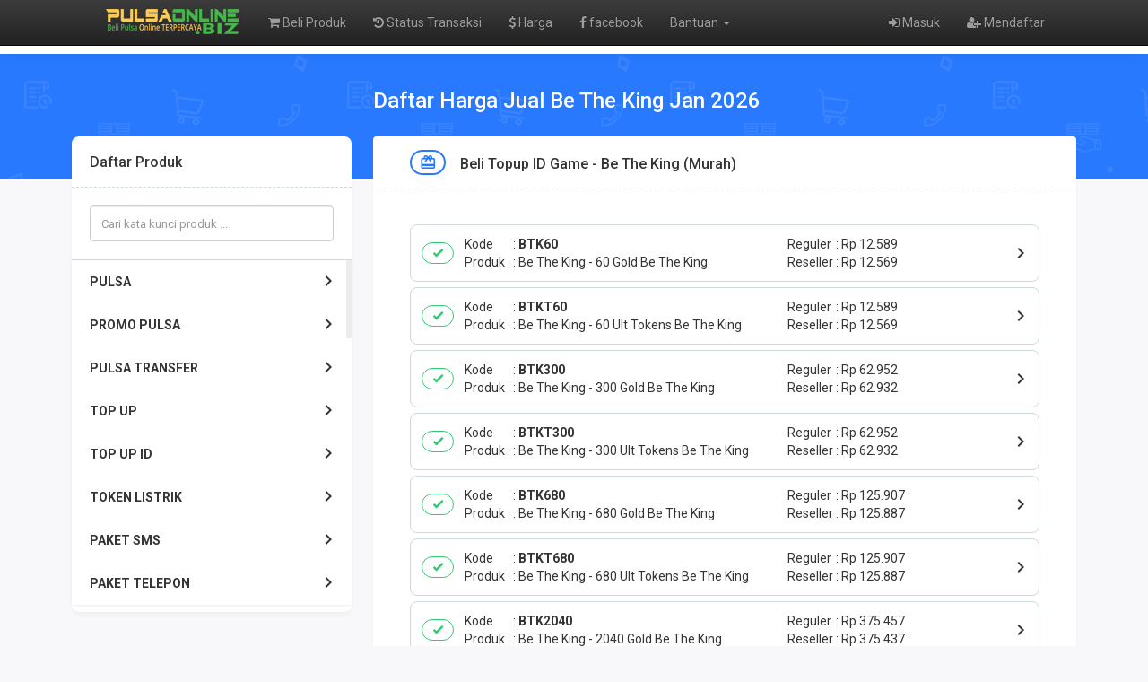

--- FILE ---
content_type: text/html; charset=UTF-8
request_url: https://pulsaonline.biz/harga/topup-game-inject/be-the-king/
body_size: 17975
content:
      
<!DOCTYPE html>
<html>

<head>
  <title>Harga Topup ID Game Be The King | PulsaOnline.Biz | Isi Pulsa Online dan Aplikasi Pulsa Murah</title>
  <meta charset="utf-8"/>
    <meta name="viewport" content="width=device-width, initial-scale=1.0, maximum-scale=1.0, user-scalable=no"/>
    <meta name="apple-mobile-web-app-capable" content="yes"/>
    <title>Harga Topup ID Game - Be The King</title>
    <meta name="description" content="Harga Be The King | Aplikasi Jual Be The King | 2026 | isi Pulsa Online murah, Transaksi 24 jam, Terpercaya. All Operator, Pulsa Transfer, paket data, listrik, voucher,  dll "/>
    <meta name="keywords" content="Be The King, Beli Be The King, Aplikasi Jual Be The King, Isi Be The King, Isi Pulsa Online, pulsa online biz, topup pulsa, pulsa online terpercaya, pulsa online murah, pulsa online 24 jam, pulsa telkomsel, pulsa online 5000, pulsa online indosat,maxim driver, top up gopay,top up shopeepay,daftar harga,pulsa murah,top up ff,topup ml,via,pakai,24 jam,paypal,gopay,shopeepay,qris,transfer,atm,cara,aman,cepat,murmer,kuota,internet,paket data,voucher game,token,pln,listrik"/>
    <meta name="robots" content="index, follow" />
    <meta name="revisit-after" content="1 days" />
    <meta name="copyright" content="PulsaOnline.biz">
    <meta name="rating" content="general" />
    <meta name="geo.placename" content="Indonesia" />
    <meta name="geo.country" content="ID" />
    <meta name="language" content="ID" />
    <meta name="tgn.nation" content="Indonesia" />
    <meta name="rating" content="general" />
    <meta name="author" content="PulsaOnlinebiz" />
    <meta name="audience" content="All" />
    <meta name="distribution" content="global" />
    <meta name="publisher" content="Pulsaonlinebiz" />
    <meta name="slurp" content="all" />
    <meta name="google-site-verification" content="eBBHyt4KNptXPtoUEGEhH3tT5GoKa6v_53WJloHYksk" />
    <meta name="msvalidate.01" content="0861F7F15C10115E5D2303798570E787"/>
    <meta content="" name="msapplication-navbutton-color"/>
    <meta content="" name="apple-mobile-web-app-status-bar-style"/>

<!-- Vendor -->
<link href="https://pulsaonline.biz/favicon.ico" rel="icon" type="image/x-icon"/>
<link href="https://pulsaonline.biz/favicon.ico" rel="shortcut icon" type="image/x-icon"/>
<link href="https://fonts.googleapis.com/css2?family=Roboto:wght@400;500;700;900&display=swap" rel="stylesheet"/>
<link href="https://cdn.materialdesignicons.com/5.0.45/css/materialdesignicons.min.css" rel="stylesheet"/>
<link href="https://pulsaonline.biz/assets/mk-assets/css/vendor/bs-mux-edit.min.css" rel="stylesheet"/>
<link href="https://pulsaonline.biz/assets/mk-assets/css/vendor/mux-bsalpha-v0.4.4.min.css" rel="stylesheet"/>

<link href="https://pulsaonline.biz/assets/css/bootstrap.min.css" rel="stylesheet"/>
<link href="https://pulsaonline.biz/assets/css/bootstrap-theme.css" rel="stylesheet"/>
<link href="https://pulsaonline.biz/assets/css/font-awesome.min.css" rel="stylesheet"/>
<link href="//fonts.googleapis.com/css?family=Open+Sans:400italic,600italic,400,600" rel="stylesheet"/>
<link rel="manifest" href="/manifest.json">
<!-- canonical -->
<link rel="canonical" href="https://pulsaonline.biz/harga/topup-game-inject/be-the-king/" />
<!-- CSS fl. Core -->
<link href="https://pulsaonline.biz/assets/mk-assets/css/1.4.2-flcss.min.css" rel="stylesheet"/>
<link rel="stylesheet" href="https://cdn.jsdelivr.net/npm/simplebar@5.3.0/dist/simplebar.min.css"/>
<style>
  a:hover,a:not([href]):not([tabindex]):hover,a:not([href]):hover,.mk-primary-color,.mk-navbar .mk-brand h4 a,.mk-navbar .mk-nav ul li a.active,.mk-second-nav li a:hover,.mk-breadcrumb li:nth-child(1),.mk-tab-link li a:hover,.mk-tab-link li a.active,.mk-footer .mk-upup:hover,.mk-grid-tabs ul li.active a b,.mk-grid-tabs ul li.active a:hover b,.mk-grid-tabs ul li.active md-icon,.mk-grid-tabs ul li.active a,.mk-grid-tabs ul li.active a:hover,#harga h2,.mk-saldo-overview-home .mk-content ul li a md-icon,.account-container .content h4,.btn-outline.btn-primary,.btn-outline-container .btn-primary,.drop-primary .dropdown-menu,.drop-primary .dropdown-menu:after,.btn-outline.btn-primary:active,.btn-outline-container .btn-primary:active,#nominal .mk-nominal ul li .btn.selected:before,.mk-custom-form .form-group .form-control:focus~label,.mk-custom-form .form-group .form-control.active~label{color:#2979ff}.mk-custom-form .form-group .form-control:focus~label,.mk-account-mobile .avatar-name,.mk-testimonial-list .list-group-item .list-group-item-text strong,.mk-produk-list-menu .list-group-content .list-group-item2 .mdi:hover{color:#2979ff!important}.mk-custom-form .form-group .form-control.active~label{color:#aaa}.mk-second-nav li:nth-child(2) .dropdown-trigger::before,.mk-second-nav li:nth-child(2) ul.mk-drop-akun li:nth-child(1) .avatar-name,.banner-overlay,.mk-tab-link li a.active::after,.mk-harga-left .list-group-item.active,.mk-harga-left .list-group-content.active2 .produk-heading,.mk-footer .mk-footer-sitelink,.mk-grid-tabs ul li.active a::after,.mk-bayar button,.faq-number,.user-overlay-left::after,.mk-share-item li.copyurl a,.mk-side-menu::before,.mk-profil-info-container .avatar-name,.mk-pengaturan-akun .item-left ul li.active a,.nav-tabs li.active a::after,.radio input:checked~.custom-mark,.checkbox input:checked~.custom-mark,.radio-inline input:checked~.custom-mark,.checkbox-inline input:checked~.custom-mark,.btn-outline.btn-primary:hover,.btn-outline-container .btn-primary:hover,.progress .indeterminate,.mk-produk-list-menu .list-group-content .child a:hover::before,.mk-produk-list-menu .list-group-content .child a.active::before{background-color:#2979ff;color:#fff}.btn-primary,.btn-primary:hover,.btn-primary:focus,.btn-primary:active:focus,.btn-primary.active:focus,.btn-primary.focus,.btn-primary:active.focus,.btn-primary.active.focus,.open>.dropdown-toggle.btn-primary,.open>.dropdown-toggle.btn-primary:hover,.open>.dropdown-toggle.btn-primary:focus,.open>.dropdown-toggle.btn-primary.focus,.mk-ads-apk,.mk-harga-side-menu-list .list-group .produk-child a.active::before,.mk-harga-side-menu-list .list-group .produk-child a:hover::before,.progress-bar{background-color:#2979ff!important}.mk-footer .mk-upup:hover,.mk-navbar .mk-nav ul li a.active::after,.mk-second-nav li:nth-child(2) ul,.mk-breadcrumb li:nth-child(1),.mk-tab-link li,.mk-grid-tabs ul li.disabled:after,.mk-section-title h4,.mk-form-close,.account-container .content h4,.account-container .content .form-group input:focus,.user-overlay-right,.user-overlay-right2,.mk-custom-table table tr:hover,.mk-custom-table3 table tr:hover,.nav-tabs li,.btn-outline.btn-primary,.btn-outline-container .btn-primary,.drop-primary .dropdown-menu,.drop-primary .dropdown-menu:after,.btn-outline.btn-primary:active,.btn-outline-container .btn-primary:active,.mk-fn-testimonial .btn,.mk-breadcrumb .mk-add-button:hover,.mk-blog-left .pager li a:hover{border-color:#2979ff}.form-control:focus,#nominal .mk-nominal ul li .btn:hover{box-shadow:0 0 0 1px inset #2979ff}#nominal .mk-nominal ul li .btn.selected{box-shadow:0 0 0 2px inset #2979ff}.mk-side-menu ul li:last-child a:hover{color:#fff}.badge-primary,.label-primary,.pagination>li.active>a{background-color:#2979ff!important;color:#fff!important}.nav-tabs li.active a{color:#2979ff!important}.mk-harga-side-menu-list .produk-parent-container{height:calc(48px * 8)!important}@media (max-width:860px){.mk-grid-tabs ul li.active a b,.mk-grid-tabs ul li.active a:hover b,.mk-grid-tabs ul li.active md-icon,.mk-grid-tabs ul li.active a,.mk-grid-tabs ul li.active a:hover,.mk-navbar .mk-nav ul li a:hover{color:#2979ff}.mk-grid-tabs ul li.active a::after{background-color:#2979ff;color:#fff}.mk-custom-table2 table tr:hover{border-color:#2979ff}.mk-harga-side-menu-list .produk-parent-container{height:calc(48px * 5)!important}}@media (max-width:640px){.mk-side-menu ul li a:hover,.mk-footer .mk-footer-sitelink a:hover{color:#2979ff!important}.mk-side-menu ul li a.active{background-color:#2979ff;color:#fff!important}#mk-produk-tab-awal li a .ikon-produk::after,#mk-produk-tab li a .ikon-produk::after{background:linear-gradient(125deg,#2979ff 0%,transparent 100%)}.mk-footer .mk-footer-sitelink{background-color:#fff;color:#353333}}
</style><!-- Aplikasi -->
<!-- JS -->
<script src="https://pulsaonline.biz/assets/js/jquery.min.js"></script>
<script src="https://cdn.jsdelivr.net/npm/resize-sensor@0.0.6/ResizeSensor.min.js"></script>
<script src="https://pulsaonline.biz/assets/mk-assets/js/sticky-sidebar.min.js"></script>
<script src="https://cdn.jsdelivr.net/npm/simplebar@5.3.0/dist/simplebar.min.js"></script>
<!-- Open Graph -->
    <meta property="og:locale" content="id_ID" />
    <meta property="og:type" content="Website" />
    <meta property="og:url" content="https://pulsaonline.biz/harga/topup-game-inject/be-the-king/" /> 
    <meta property="og:site_name" content="Pulsaonline.BIZ" />
    <meta property="og:title" content="Harga Topup ID Game - Be The King"/>
    <meta property="og:image" content="https://pulsaonline.biz/images/produk/default.png"/>
    <meta property="og:description" content="isi Pulsa Online murah, Transaksi 24 jam, Terpercaya. All Operator, Pulsa Transfer, paket data, listrik, voucher,  dll"/>
<!-- Open Graph --></head>

<body>
<meta http-equiv="refresh" content="180; url=https://pulsaonline.biz/aplikasipulsatermurah/">
  <header class="mk-navbar">
  <div class="container lock-selection">
    <div class="mk-brand">
      <div class="open-side-menu mk-show-mobile"><md-icon class="mdi-menu icon24 icon-centered"></md-icon></div>
      <h4><a href="https://pulsaonline.biz/"><img src="https://pulsaonline.biz/assets/logo.png" alt="https://pulsaonline.biz/" style="width:160px"/></a></h4>
    </div>
        <nav class="navbar navbar-inverse navbar-fixed-top hidden-print" role="navigation">
      <div class="container">
        <div class="navbar-header">
          <button type="button" class="navbar-toggle collapsed" data-toggle="collapse" data-target="#navbar" aria-expanded="false" aria-controls="navbar">
            <span class="sr-only">
              Toggle navigation
            </span>
            <span class="icon-bar">
            </span>
            <span class="icon-bar">
            </span>
            <span class="icon-bar">
            </span>
          </button>
          <a class="navbar-brand" href="https://pulsaonline.biz/"><img src="https://pulsaonline.biz/assets/logo.png" style="margin-top:-7px; height: 32px" alt="logo"/></a>
        </div>
        <div id="navbar" class="navbar-collapse collapse navbar-ex1-collapse">
          <ul class="nav navbar-nav">
            <li>  
              <a href="https://pulsaonline.biz/Beli/"><i class="fa fa-shopping-cart"></i> Beli Produk </a>
            </li>
            <li>  
              <a href="https://pulsaonline.biz/history"><i class="fa fa-history"></i> Status Transaksi</a>
            </li>
            <li>
              <a href="https://pulsaonline.biz/harga"><i class="fa fa-usd"></i> Harga</a>
            </li>
            <li>
              <a href="https://www.facebook.com/pulsaonlinebizofficial" target="blank"><i class="fa fa-facebook"></i> facebook</a>
            </li>
            
            </li>
            <li class="dropdown ">
              <a href="#" class="dropdown-toggle" data-toggle="dropdown">Bantuan <span class="caret"></span></a>
              <ul class="dropdown-menu">
                <li class="">
                  <a href="https://wa.me/6281243947406">Whatsapp CS</a>
                </li>
                </li>
                <li class="">
                  <a href="https://wa.me/6281907997723">Whatsapp Center</a>
                </li>
                <li class="">
                  <a href="https://t.me/s/pulsaonlinbiz">Informasi</a>
                </li>
                </li>
                <li class="">
                  <a href="https://postingalamat.com/">Listing Kontermu</a>
                </li>
              </ul>
            </li>
            
            
          </ul>
          <ul class="nav navbar-nav navbar-right">
                        <li>
              <a href="https://pulsaonline.biz/user/login"><i class="fa fa-sign-in"></i> Masuk</a>
            </li>
                        <li>
              <a href="https://pulsaonline.biz/user/register"><i class="fa fa-user-plus"></i> Mendaftar</a>
            </li>
                                  </ul>
        </div>
      </div>
    </nav>  </div>
</header>
  <main class="mk-container mk-harga-list">
    <div class="banner-overlay"></div>
    <div class="container2">

      <ul class="breadcrumb">
        <h2>
        <li class="active"><span>Daftar Harga Jual Be The King Jan 2026        </span></li>
        </h2>
      </ul>

      <div class="mk-harga-container">
        <div class="mk-harga-left lock-selection" id="mk-harga-side-menu">
          <div class="mk-harga-side-menu-container">
            <div class="mk-panel">

              <div class="mk-heading">
                <h5>
                  Daftar Produk <md-icon class="check-outline"></md-icon>
                </h5>
              </div>

              <div class="mk-harga-side-menu-list">

                <div class="mk-harga-side-menu-cari">
                  <input id="mk-harga-quick-search" onkeyup="myFunction()" class="form-control" style="height:40px;" placeholder="Cari kata kunci produk ..." />
                  <div class="mk-harga-quick-search2">
                    <input id="mk-harga-quick-search2" onkeyup="myFunction()" class="form-control" style="height:40px;" placeholder="Cari kata kunci di produk ini ..." />
                  </div>
                </div>

                <div class="list-group">
                  <div class="produk-child-container">
                  </div>
                  <div class="produk-parent-container" id="custom-scroll1">
                    
                          <a class="list-group-item produk-parent" id="trigger-produk-pulsa">PULSA<span class="mk-dropxxx mdi mdi-chevron-right"></span></a>
                          <div class="list-group-item produk-parent2 produk-parent2-pulsa" id="pulsa"><span class="mk-dropxxx mdi mdi-chevron-left"></span> PULSA</div>
                          <div class="produk-child" id="produk-child-pulsa">
                          
                              <a class="list-group-item" href="https://pulsaonline.biz/harga/pulsa/pulsa-axis">Pulsa Axis</a>
                              <a class="list-group-item" href="https://pulsaonline.biz/harga/pulsa/mkios">Mkios</a>
                              <a class="list-group-item" href="https://pulsaonline.biz/harga/pulsa/pulsa-smartfren">Pulsa Smartfren</a>
                              <a class="list-group-item" href="https://pulsaonline.biz/harga/pulsa/pulsa-indosat">Pulsa Indosat</a>
                              <a class="list-group-item" href="https://pulsaonline.biz/harga/pulsa/pulsa-xl">Pulsa XL</a>
                              <a class="list-group-item" href="https://pulsaonline.biz/harga/pulsa/pulsa-tri">Pulsa Tri</a>
                              <a class="list-group-item" href="https://pulsaonline.biz/harga/pulsa/pulsa-by-u">Pulsa By U</a>
                              <a class="list-group-item" href="https://pulsaonline.biz/harga/pulsa/pulsa-telkomsel-pecahan-1000">Pulsa Telkomsel Pecahan 1000</a>
                              <a class="list-group-item" href="https://pulsaonline.biz/harga/pulsa/pulsa-bolt">Pulsa Bolt</a><a class="list-group-item" href="https://pulsaonline.biz/harga/pulsa">Tampilkan Semua</a>
                        </div>
                        <script>var produk_child_pulsa = document.getElementById("produk-child-pulsa");new SimpleBar(produk_child_pulsa, {autoHide: false});$("#trigger-produk-pulsa").on("click", function () {$(".mk-harga-side-menu-list .produk-child-container,.mk-harga-side-menu-list .produk-child-container .produk-parent2-pulsa,.mk-harga-side-menu-list .produk-child-container #produk-child-pulsa").addClass("open");});</script>
                        
                          <a class="list-group-item produk-parent" id="trigger-produk-promo_pulsa">PROMO PULSA<span class="mk-dropxxx mdi mdi-chevron-right"></span></a>
                          <div class="list-group-item produk-parent2 produk-parent2-promo_pulsa" id="promo_pulsa"><span class="mk-dropxxx mdi mdi-chevron-left"></span> PROMO PULSA</div>
                          <div class="produk-child" id="produk-child-promo_pulsa">
                          
                              <a class="list-group-item" href="https://pulsaonline.biz/harga/promo-pulsa/telkomsel-promo-lambat">Telkomsel Promo (Lambat)</a>
                              <a class="list-group-item" href="https://pulsaonline.biz/harga/promo-pulsa/tri-promo-mix-kikipu">Tri Promo MIX KIKIPU</a>
                              <a class="list-group-item" href="https://pulsaonline.biz/harga/promo-pulsa/indosat-promo-lambat">Indosat Promo (Lambat)</a>
                              <a class="list-group-item" href="https://pulsaonline.biz/harga/promo-pulsa/smartfren-promo-lambat">Smartfren Promo (Lambat)</a>
                              <a class="list-group-item" href="https://pulsaonline.biz/harga/promo-pulsa/xl-axis-promo-lambat">XL &amp; AXIS Promo (Lambat)</a><a class="list-group-item" href="https://pulsaonline.biz/harga/promo-pulsa">Tampilkan Semua</a>
                        </div>
                        <script>var produk_child_promo_pulsa = document.getElementById("produk-child-promo_pulsa");new SimpleBar(produk_child_promo_pulsa, {autoHide: false});$("#trigger-produk-promo_pulsa").on("click", function () {$(".mk-harga-side-menu-list .produk-child-container,.mk-harga-side-menu-list .produk-child-container .produk-parent2-promo_pulsa,.mk-harga-side-menu-list .produk-child-container #produk-child-promo_pulsa").addClass("open");});</script>
                        
                          <a class="list-group-item produk-parent" id="trigger-produk-pulsa_transfer">PULSA TRANSFER<span class="mk-dropxxx mdi mdi-chevron-right"></span></a>
                          <div class="list-group-item produk-parent2 produk-parent2-pulsa_transfer" id="pulsa_transfer"><span class="mk-dropxxx mdi mdi-chevron-left"></span> PULSA TRANSFER</div>
                          <div class="produk-child" id="produk-child-pulsa_transfer">
                          
                              <a class="list-group-item" href="https://pulsaonline.biz/harga/pulsa-transfer/indosat-transfer">Indosat Transfer</a>
                              <a class="list-group-item" href="https://pulsaonline.biz/harga/pulsa-transfer/tri-transfer-kikipu-24-jam">Tri Transfer KIKIPU 24 Jam</a>
                              <a class="list-group-item" href="https://pulsaonline.biz/harga/pulsa-transfer/three-transfer">THREE Transfer</a>
                              <a class="list-group-item" href="https://pulsaonline.biz/harga/pulsa-transfer/telkomsel-transfer-premium">Telkomsel Transfer Premium</a>
                              <a class="list-group-item" href="https://pulsaonline.biz/harga/pulsa-transfer/axis-pulsa-transfer">Axis Pulsa Transfer</a>
                              <a class="list-group-item" href="https://pulsaonline.biz/harga/pulsa-transfer/xl-pulsa-transfer">XL Pulsa Transfer</a>
                              <a class="list-group-item" href="https://pulsaonline.biz/harga/pulsa-transfer/smartfren-transfer-pulsa">SMARTFREN TRANSFER PULSA</a><a class="list-group-item" href="https://pulsaonline.biz/harga/pulsa-transfer">Tampilkan Semua</a>
                        </div>
                        <script>var produk_child_pulsa_transfer = document.getElementById("produk-child-pulsa_transfer");new SimpleBar(produk_child_pulsa_transfer, {autoHide: false});$("#trigger-produk-pulsa_transfer").on("click", function () {$(".mk-harga-side-menu-list .produk-child-container,.mk-harga-side-menu-list .produk-child-container .produk-parent2-pulsa_transfer,.mk-harga-side-menu-list .produk-child-container #produk-child-pulsa_transfer").addClass("open");});</script>
                        
                          <a class="list-group-item produk-parent" id="trigger-produk-dompet_digital">TOP UP<span class="mk-dropxxx mdi mdi-chevron-right"></span></a>
                          <div class="list-group-item produk-parent2 produk-parent2-dompet_digital" id="dompet_digital"><span class="mk-dropxxx mdi mdi-chevron-left"></span> TOP UP</div>
                          <div class="produk-child" id="produk-child-dompet_digital">
                          
                              <a class="list-group-item" href="https://pulsaonline.biz/harga/dompet-digital/saldo-ovo">Saldo OVO</a>
                              <a class="list-group-item" href="https://pulsaonline.biz/harga/dompet-digital/saldo-dana">Saldo Dana</a>
                              <a class="list-group-item" href="https://pulsaonline.biz/harga/dompet-digital/shopeepay-admin-1000">ShopeePay Admin 1.000</a>
                              <a class="list-group-item" href="https://pulsaonline.biz/harga/dompet-digital/gopay">Gopay</a>
                              <a class="list-group-item" href="https://pulsaonline.biz/harga/dompet-digital/gojek-driver">GOJEK DRIVER</a>
                              <a class="list-group-item" href="https://pulsaonline.biz/harga/dompet-digital/grab-customer">Grab Customer</a>
                              <a class="list-group-item" href="https://pulsaonline.biz/harga/dompet-digital/i-saku-indomaret">I-SAKU INDOMARET</a>
                              <a class="list-group-item" href="https://pulsaonline.biz/harga/dompet-digital/link-aja">Link Aja</a>
                              <a class="list-group-item" href="https://pulsaonline.biz/harga/dompet-digital/tokopedia-gift-card">TOKOPEDIA GIFT CARD</a>
                              <a class="list-group-item" href="https://pulsaonline.biz/harga/dompet-digital/saldo-bukalapak">SALDO BUKALAPAK</a>
                              <a class="list-group-item" href="https://pulsaonline.biz/harga/dompet-digital/my-pertamina-linkaja">My Pertamina LinkAJA</a>
                              <a class="list-group-item" href="https://pulsaonline.biz/harga/dompet-digital/spin-pay">SPIN PAY</a>
                              <a class="list-group-item" href="https://pulsaonline.biz/harga/dompet-digital/saldo-mitra-shopee">SALDO MITRA SHOPEE</a>
                              <a class="list-group-item" href="https://pulsaonline.biz/harga/dompet-digital/shopeepay-sesuai-nominal">Shopeepay Sesuai Nominal</a>
                              <a class="list-group-item" href="https://pulsaonline.biz/harga/dompet-digital/saldo-ovo-adm-1000">SALDO OVO ADM 1000</a>
                              <a class="list-group-item" href="https://pulsaonline.biz/harga/dompet-digital/saldo-ovo-adm-1500">SALDO OVO ADM 1500</a>
                              <a class="list-group-item" href="https://pulsaonline.biz/harga/dompet-digital/saldo-dana-server-2">Saldo DANA Server 2</a>
                              <a class="list-group-item" href="https://pulsaonline.biz/harga/dompet-digital/gopay-promo-lambat">Gopay Promo (Lambat)</a>
                              <a class="list-group-item" href="https://pulsaonline.biz/harga/dompet-digital/saldo-mitra-bli-bli">SALDO MITRA BLI BLI</a>
                              <a class="list-group-item" href="https://pulsaonline.biz/harga/dompet-digital/shopeepay-promo">SHOPEEPAY PROMO</a>
                              <a class="list-group-item" href="https://pulsaonline.biz/harga/dompet-digital/saldo-kaspro-637">SALDO KASPRO</a>
                              <a class="list-group-item" href="https://pulsaonline.biz/harga/dompet-digital/saldo-kaspro-ii">SALDO KASPRO II</a>
                              <a class="list-group-item" href="https://pulsaonline.biz/harga/dompet-digital/saldo-maxim">Saldo Maxim</a><a class="list-group-item" href="https://pulsaonline.biz/harga/dompet-digital">Tampilkan Semua</a>
                        </div>
                        <script>var produk_child_dompet_digital = document.getElementById("produk-child-dompet_digital");new SimpleBar(produk_child_dompet_digital, {autoHide: false});$("#trigger-produk-dompet_digital").on("click", function () {$(".mk-harga-side-menu-list .produk-child-container,.mk-harga-side-menu-list .produk-child-container .produk-parent2-dompet_digital,.mk-harga-side-menu-list .produk-child-container #produk-child-dompet_digital").addClass("open");});</script>
                        
                          <a class="list-group-item produk-parent" id="trigger-produk-topup_emoney">TOP UP ID<span class="mk-dropxxx mdi mdi-chevron-right"></span></a>
                          <div class="list-group-item produk-parent2 produk-parent2-topup_emoney" id="topup_emoney"><span class="mk-dropxxx mdi mdi-chevron-left"></span> TOP UP ID</div>
                          <div class="produk-child" id="produk-child-topup_emoney">
                          
                              <a class="list-group-item" href="https://pulsaonline.biz/harga/topup-emoney/emoney-mandiri">EMoney Mandiri</a>
                              <a class="list-group-item" href="https://pulsaonline.biz/harga/topup-emoney/brizzi">BRIZZI</a>
                              <a class="list-group-item" href="https://pulsaonline.biz/harga/topup-emoney/m-tix">M Tix</a>
                              <a class="list-group-item" href="https://pulsaonline.biz/harga/topup-emoney/taxsee-driver">Taxsee Driver</a>
                              <a class="list-group-item" href="https://pulsaonline.biz/harga/topup-emoney/wifiid">Wifi.id</a>
                              <a class="list-group-item" href="https://pulsaonline.biz/harga/topup-emoney/saldo-e-toll-bni">SALDO E-TOLL BNI</a>
                              <a class="list-group-item" href="https://pulsaonline.biz/harga/topup-emoney/saldo-k--vision">SALDO K - VISION</a>
                              <a class="list-group-item" href="https://pulsaonline.biz/harga/topup-emoney/saldo-sakuku-bca">SALDO SAKUKU BCA</a>
                              <a class="list-group-item" href="https://pulsaonline.biz/harga/topup-emoney/saldo-maxim-costumer">Saldo Maxim Costumer</a>
                              <a class="list-group-item" href="https://pulsaonline.biz/harga/topup-emoney/top-up-astrapay">TOP UP ASTRAPAY</a>
                              <a class="list-group-item" href="https://pulsaonline.biz/harga/topup-emoney/taxsee-driver-server2">Taxsee Driver Server2</a>
                              <a class="list-group-item" href="https://pulsaonline.biz/harga/topup-emoney/saldo-indriver-via-va-bri">SALDO INDRIVER VIA VA BRI</a>
                              <a class="list-group-item" href="https://pulsaonline.biz/harga/topup-emoney/cek-nama-produk-digital">Cek Nama Produk Digital</a>
                              <a class="list-group-item" href="https://pulsaonline.biz/harga/topup-emoney/saldo-doku-537">Saldo Doku</a>
                              <a class="list-group-item" href="https://pulsaonline.biz/harga/topup-emoney/saldo-shopey-driver-544">SALDO SHOPEY DRIVER</a>
                              <a class="list-group-item" href="https://pulsaonline.biz/harga/topup-emoney/saldo-mango-live">SALDO MANGO LIVE</a>
                              <a class="list-group-item" href="https://pulsaonline.biz/harga/topup-emoney/saldo-sugar-live">SALDO SUGAR LIVE</a>
                              <a class="list-group-item" href="https://pulsaonline.biz/harga/topup-emoney/saldo-lita-live">SALDO LITA LIVE</a>
                              <a class="list-group-item" href="https://pulsaonline.biz/harga/topup-emoney/diamond-bigo-live">DIAMOND BIGO LIVE</a>
                              <a class="list-group-item" href="https://pulsaonline.biz/harga/topup-emoney/saldo-u-takeme">SALDO U TAKEME</a>
                              <a class="list-group-item" href="https://pulsaonline.biz/harga/topup-emoney/maxim-driver">Maxim Driver</a><a class="list-group-item" href="https://pulsaonline.biz/harga/topup-emoney">Tampilkan Semua</a>
                        </div>
                        <script>var produk_child_topup_emoney = document.getElementById("produk-child-topup_emoney");new SimpleBar(produk_child_topup_emoney, {autoHide: false});$("#trigger-produk-topup_emoney").on("click", function () {$(".mk-harga-side-menu-list .produk-child-container,.mk-harga-side-menu-list .produk-child-container .produk-parent2-topup_emoney,.mk-harga-side-menu-list .produk-child-container #produk-child-topup_emoney").addClass("open");});</script>
                        
                          <a class="list-group-item produk-parent" id="trigger-produk-token_pln">TOKEN LISTRIK<span class="mk-dropxxx mdi mdi-chevron-right"></span></a>
                          <div class="list-group-item produk-parent2 produk-parent2-token_pln" id="token_pln"><span class="mk-dropxxx mdi mdi-chevron-left"></span> TOKEN LISTRIK</div>
                          <div class="produk-child" id="produk-child-token_pln">
                          
                              <a class="list-group-item" href="https://pulsaonline.biz/harga/token-pln/token-listrik">Token Listrik</a>
                              <a class="list-group-item" href="https://pulsaonline.biz/harga/token-pln/token-pln-promo-lambat">Token PLN Promo (Lambat)</a>
                              <a class="list-group-item" href="https://pulsaonline.biz/harga/token-pln/token-pln-detikan">Token PLN Detikan</a><a class="list-group-item" href="https://pulsaonline.biz/harga/token-pln">Tampilkan Semua</a>
                        </div>
                        <script>var produk_child_token_pln = document.getElementById("produk-child-token_pln");new SimpleBar(produk_child_token_pln, {autoHide: false});$("#trigger-produk-token_pln").on("click", function () {$(".mk-harga-side-menu-list .produk-child-container,.mk-harga-side-menu-list .produk-child-container .produk-parent2-token_pln,.mk-harga-side-menu-list .produk-child-container #produk-child-token_pln").addClass("open");});</script>
                        
                          <a class="list-group-item produk-parent" id="trigger-produk-paket_sms">PAKET SMS<span class="mk-dropxxx mdi mdi-chevron-right"></span></a>
                          <div class="list-group-item produk-parent2 produk-parent2-paket_sms" id="paket_sms"><span class="mk-dropxxx mdi mdi-chevron-left"></span> PAKET SMS</div>
                          <div class="produk-child" id="produk-child-paket_sms">
                          
                              <a class="list-group-item" href="https://pulsaonline.biz/harga/paket-sms/indosat-sms">Indosat SMS</a>
                              <a class="list-group-item" href="https://pulsaonline.biz/harga/paket-sms/telkomsel-sms">Telkomsel SMS</a>
                              <a class="list-group-item" href="https://pulsaonline.biz/harga/paket-sms/three-sms">Three SMS</a><a class="list-group-item" href="https://pulsaonline.biz/harga/paket-sms">Tampilkan Semua</a>
                        </div>
                        <script>var produk_child_paket_sms = document.getElementById("produk-child-paket_sms");new SimpleBar(produk_child_paket_sms, {autoHide: false});$("#trigger-produk-paket_sms").on("click", function () {$(".mk-harga-side-menu-list .produk-child-container,.mk-harga-side-menu-list .produk-child-container .produk-parent2-paket_sms,.mk-harga-side-menu-list .produk-child-container #produk-child-paket_sms").addClass("open");});</script>
                        
                          <a class="list-group-item produk-parent" id="trigger-produk-paket_telepon">PAKET TELEPON<span class="mk-dropxxx mdi mdi-chevron-right"></span></a>
                          <div class="list-group-item produk-parent2 produk-parent2-paket_telepon" id="paket_telepon"><span class="mk-dropxxx mdi mdi-chevron-left"></span> PAKET TELEPON</div>
                          <div class="produk-child" id="produk-child-paket_telepon">
                          
                              <a class="list-group-item" href="https://pulsaonline.biz/harga/paket-telepon/indosat-telpon">Indosat Telpon</a>
                              <a class="list-group-item" href="https://pulsaonline.biz/harga/paket-telepon/telkomsel-telpon">Telkomsel Telpon</a>
                              <a class="list-group-item" href="https://pulsaonline.biz/harga/paket-telepon/axis-telpon">Axis Telpon</a>
                              <a class="list-group-item" href="https://pulsaonline.biz/harga/paket-telepon/telkomsel-telpon-pas">Telkomsel Telpon Pas</a>
                              <a class="list-group-item" href="https://pulsaonline.biz/harga/paket-telepon/tsel-telpon-gift">TSEL TELPON GIFT</a>
                              <a class="list-group-item" href="https://pulsaonline.biz/harga/paket-telepon/tsel-paket-telpon-2">TSEL PAKET TELPON 2</a>
                              <a class="list-group-item" href="https://pulsaonline.biz/harga/paket-telepon/telkomsel-nelpon-sakti">TELKOMSEL NELPON SAKTI</a>
                              <a class="list-group-item" href="https://pulsaonline.biz/harga/paket-telepon/cek-tsel-telpon-bulk">CEK TSEL TELPON BULK</a>
                              <a class="list-group-item" href="https://pulsaonline.biz/harga/paket-telepon/three-telpon">THREE TELPON</a>
                              <a class="list-group-item" href="https://pulsaonline.biz/harga/paket-telepon/telkomsel-telpon-mochan">TELKOMSEL TELPON MOCHAN</a>
                              <a class="list-group-item" href="https://pulsaonline.biz/harga/paket-telepon/xl-telpon">XL TELPON</a>
                              <a class="list-group-item" href="https://pulsaonline.biz/harga/paket-telepon/telkomsel-telpon-sms">TELKOMSEL TELPON SMS</a><a class="list-group-item" href="https://pulsaonline.biz/harga/paket-telepon">Tampilkan Semua</a>
                        </div>
                        <script>var produk_child_paket_telepon = document.getElementById("produk-child-paket_telepon");new SimpleBar(produk_child_paket_telepon, {autoHide: false});$("#trigger-produk-paket_telepon").on("click", function () {$(".mk-harga-side-menu-list .produk-child-container,.mk-harga-side-menu-list .produk-child-container .produk-parent2-paket_telepon,.mk-harga-side-menu-list .produk-child-container #produk-child-paket_telepon").addClass("open");});</script>
                        
                          <a class="list-group-item produk-parent" id="trigger-produk-voucher_internet">VOUCHER DATA<span class="mk-dropxxx mdi mdi-chevron-right"></span></a>
                          <div class="list-group-item produk-parent2 produk-parent2-voucher_internet" id="voucher_internet"><span class="mk-dropxxx mdi mdi-chevron-left"></span> VOUCHER DATA</div>
                          <div class="produk-child" id="produk-child-voucher_internet">
                          
                              <a class="list-group-item" href="https://pulsaonline.biz/harga/voucher-internet/voucher-smartfren">Voucher Smartfren</a>
                              <a class="list-group-item" href="https://pulsaonline.biz/harga/voucher-internet/voucher-tsel-local-jabotabek">VOUCHER TSEL LOCAL JABOTABEK</a>
                              <a class="list-group-item" href="https://pulsaonline.biz/harga/voucher-internet/voucher-axis-nasional">Voucher Axis Nasional</a>
                              <a class="list-group-item" href="https://pulsaonline.biz/harga/voucher-internet/voucher-xl-hotrod-spesial">Voucher XL Hotrod Spesial</a>
                              <a class="list-group-item" href="https://pulsaonline.biz/harga/voucher-internet/voucher-tsel-jatim">VOUCHER TSEL JATIM</a>
                              <a class="list-group-item" href="https://pulsaonline.biz/harga/voucher-internet/voucher-tsel-jawa-barat">VOUCHER TSEL JAWA BARAT</a>
                              <a class="list-group-item" href="https://pulsaonline.biz/harga/voucher-internet/voucher-tsel-jawa-tengah">VOUCHER TSEL JAWA TENGAH</a>
                              <a class="list-group-item" href="https://pulsaonline.biz/harga/voucher-internet/voucher-tsel-sumbar-riau-kepri">VOUCHER TSEL SUMBAR-RIAU-KEPRI</a>
                              <a class="list-group-item" href="https://pulsaonline.biz/harga/voucher-internet/voucher-tsel-sulsel-zona-2">VOUCHER TSEL SULSEL Zona 2</a>
                              <a class="list-group-item" href="https://pulsaonline.biz/harga/voucher-internet/voucher-tsel-sumsel-lamp-beng">VOUCHER TSEL SUMSEL-LAMP-BENG</a>
                              <a class="list-group-item" href="https://pulsaonline.biz/harga/voucher-internet/voucher-three-happy-jabodetabek">VOUCHER THREE HAPPY JABODETABEK</a>
                              <a class="list-group-item" href="https://pulsaonline.biz/harga/voucher-internet/voucher-smartfren-nontstop-new">Voucher Smartfren NONTSTOP NEW</a>
                              <a class="list-group-item" href="https://pulsaonline.biz/harga/voucher-internet/voucher-tsel-jatim-madura">Voucher Tsel Jatim - Madura</a>
                              <a class="list-group-item" href="https://pulsaonline.biz/harga/voucher-internet/voucher-tsel-jateng-jogja">Voucher Tsel Jateng - Jogja</a>
                              <a class="list-group-item" href="https://pulsaonline.biz/harga/voucher-internet/voucher-tsel-jabo-banten">Voucher Tsel Jabo - Banten</a>
                              <a class="list-group-item" href="https://pulsaonline.biz/harga/voucher-internet/voucher-tsel-balinusra">Voucher Tsel Balinusra</a>
                              <a class="list-group-item" href="https://pulsaonline.biz/harga/voucher-internet/voucher-tsel-medan">Voucher Tsel Medan</a>
                              <a class="list-group-item" href="https://pulsaonline.biz/harga/voucher-internet/voucher-tsel-sumbagteng">Voucher Tsel Sumbagteng</a>
                              <a class="list-group-item" href="https://pulsaonline.biz/harga/voucher-internet/voucher-tsel-sumbagsel">Voucher Tsel Sumbagsel</a>
                              <a class="list-group-item" href="https://pulsaonline.biz/harga/voucher-internet/voucher-indosat-combo-non-attack">Voucher Indosat Combo Non Attack</a>
                              <a class="list-group-item" href="https://pulsaonline.biz/harga/voucher-internet/voucher-indosat-combo-attack">Voucher Indosat Combo Attack</a>
                              <a class="list-group-item" href="https://pulsaonline.biz/harga/voucher-internet/voucher-xl-flex">Voucher XL Flex</a>
                              <a class="list-group-item" href="https://pulsaonline.biz/harga/voucher-internet/voucher-xl-mingguan">Voucher XL Mingguan</a>
                              <a class="list-group-item" href="https://pulsaonline.biz/harga/voucher-internet/voucher-axis-mini-3-5-hari">Voucher Axis Mini 3-5 Hari</a>
                              <a class="list-group-item" href="https://pulsaonline.biz/harga/voucher-internet/voucher-axis-owsem-nasional">VOUCHER AXIS OWSEM NASIONAL</a>
                              <a class="list-group-item" href="https://pulsaonline.biz/harga/voucher-internet/voucher-axis-aigo-sumatra">Voucher Axis Aigo Sumatra</a>
                              <a class="list-group-item" href="https://pulsaonline.biz/harga/voucher-internet/voucher-axis-aigo-jadetabek">Voucher Axis Aigo Jadetabek</a>
                              <a class="list-group-item" href="https://pulsaonline.biz/harga/voucher-internet/voucher-axis-aigo-jumbo">Voucher Axis Aigo Jumbo</a>
                              <a class="list-group-item" href="https://pulsaonline.biz/harga/voucher-internet/voucher-axis-aigo-kalimantan">Voucher Axis Aigo Kalimantan</a>
                              <a class="list-group-item" href="https://pulsaonline.biz/harga/voucher-internet/voucher-axis-aigo-nasional">Voucher Axis Aigo Nasional</a>
                              <a class="list-group-item" href="https://pulsaonline.biz/harga/voucher-internet/voucher-axis-ketenangan">Voucher Axis Ketenangan</a>
                              <a class="list-group-item" href="https://pulsaonline.biz/harga/voucher-internet/voucher-axis-mini-7-hari">Voucher Axis Mini 7 Hari</a>
                              <a class="list-group-item" href="https://pulsaonline.biz/harga/voucher-internet/voucher-axis-mini-15-hari">Voucher Axis Mini 15 Hari</a>
                              <a class="list-group-item" href="https://pulsaonline.biz/harga/voucher-internet/voucher-smartfren-unlimited">Voucher Smartfren Unlimited</a>
                              <a class="list-group-item" href="https://pulsaonline.biz/harga/voucher-internet/voucher-smartfren-mini-data">Voucher Smartfren Mini Data</a>
                              <a class="list-group-item" href="https://pulsaonline.biz/harga/voucher-internet/voucher-smartfren-kuota-nonstop">Voucher Smartfren Kuota Nonstop</a>
                              <a class="list-group-item" href="https://pulsaonline.biz/harga/voucher-internet/voucher-smartfren-data-gokil-max">Voucher Smartfren Data Gokil Max</a>
                              <a class="list-group-item" href="https://pulsaonline.biz/harga/voucher-internet/voucher-axis-aigo-bb-boy-bboy">VOUCHER AXIS AIGO BB/BOY/BBOY</a>
                              <a class="list-group-item" href="https://pulsaonline.biz/harga/voucher-internet/voucher-axis-aigo-bb-boy-sumatra">VOUCHER AXIS AIGO BB BOY SUMATRA</a>
                              <a class="list-group-item" href="https://pulsaonline.biz/harga/voucher-internet/voucher-axis-aigo-24jam-ss-mini">VOUCHER AXIS AIGO 24JAM SS MINI</a>
                              <a class="list-group-item" href="https://pulsaonline.biz/harga/voucher-internet/voucher-axis-aigo-mini-nasional">VOUCHER AXIS AIGO MINI NASIONAL</a>
                              <a class="list-group-item" href="https://pulsaonline.biz/harga/voucher-internet/voucher-axis-aigo-ott-ketengan">VOUCHER AXIS AIGO OTT KETENGAN</a>
                              <a class="list-group-item" href="https://pulsaonline.biz/harga/voucher-internet/voucher-tsel-local-bandung">VOUCHER TSEL LOCAL BANDUNG</a>
                              <a class="list-group-item" href="https://pulsaonline.biz/harga/voucher-internet/voucher-indosat-harian">VOUCHER INDOSAT HARIAN</a>
                              <a class="list-group-item" href="https://pulsaonline.biz/harga/voucher-internet/voucher-indosat-new-frerdom">VOUCHER INDOSAT NEW FRERDOM</a>
                              <a class="list-group-item" href="https://pulsaonline.biz/harga/voucher-internet/voucher-indosat-yellow">VOUCHER INDOSAT YELLOW</a>
                              <a class="list-group-item" href="https://pulsaonline.biz/harga/voucher-internet/voucher-indosat-youtube">VOUCHER INDOSAT YOUTUBE</a>
                              <a class="list-group-item" href="https://pulsaonline.biz/harga/voucher-internet/voucher-indosat-freedom-combo">VOUCHER INDOSAT FREEDOM COMBO</a>
                              <a class="list-group-item" href="https://pulsaonline.biz/harga/voucher-internet/voucher-indosat-jatim-bali-nusra">VOUCHER INDOSAT JATIM-BALI-NUSRA</a>
                              <a class="list-group-item" href="https://pulsaonline.biz/harga/voucher-internet/voucher-xl-combo-flex">Voucher XL Combo Flex</a><a class="list-group-item" href="https://pulsaonline.biz/harga/voucher-internet">Tampilkan Semua</a>
                        </div>
                        <script>var produk_child_voucher_internet = document.getElementById("produk-child-voucher_internet");new SimpleBar(produk_child_voucher_internet, {autoHide: false});$("#trigger-produk-voucher_internet").on("click", function () {$(".mk-harga-side-menu-list .produk-child-container,.mk-harga-side-menu-list .produk-child-container .produk-parent2-voucher_internet,.mk-harga-side-menu-list .produk-child-container #produk-child-voucher_internet").addClass("open");});</script>
                        
                          <a class="list-group-item produk-parent" id="trigger-produk-activasi_voucher">ACTIVASI VOUCHER<span class="mk-dropxxx mdi mdi-chevron-right"></span></a>
                          <div class="list-group-item produk-parent2 produk-parent2-activasi_voucher" id="activasi_voucher"><span class="mk-dropxxx mdi mdi-chevron-left"></span> ACTIVASI VOUCHER</div>
                          <div class="produk-child" id="produk-child-activasi_voucher">
                          
                              <a class="list-group-item" href="https://pulsaonline.biz/harga/activasi-voucher/act-voc-xl-combo-flex">ACT Voc XL Combo Flex</a>
                              <a class="list-group-item" href="https://pulsaonline.biz/harga/activasi-voucher/aktivasi-voc-indosat-freedom-new">Aktivasi VOC INDOSAT FREEDOM NEW</a>
                              <a class="list-group-item" href="https://pulsaonline.biz/harga/activasi-voucher/aktivasi-voucher-axis-aigo-ss-mini">Aktivasi Voucher Axis AIGO SS MINI</a>
                              <a class="list-group-item" href="https://pulsaonline.biz/harga/activasi-voucher/aktivasi-voucher-axis-aigo-mini">Aktivasi Voucher Axis AIGO MINI</a>
                              <a class="list-group-item" href="https://pulsaonline.biz/harga/activasi-voucher/aktivasi-voucher-axis-aigo-30-60-hari">Aktivasi Voucher Axis AIGO 30/60 HARI</a>
                              <a class="list-group-item" href="https://pulsaonline.biz/harga/activasi-voucher/act-voc-tsel-jabar">ACT Voc TSEL JABAR</a>
                              <a class="list-group-item" href="https://pulsaonline.biz/harga/activasi-voucher/act-voc-tsel-jatim">ACT Voc TSEL JATIM</a>
                              <a class="list-group-item" href="https://pulsaonline.biz/harga/activasi-voucher/act-voc-tsel-sulawesi">ACT Voc TSEL SULAWESI</a>
                              <a class="list-group-item" href="https://pulsaonline.biz/harga/activasi-voucher/act-voc-tsel-sumbagsel">ACT Voc TSEL SUMBAGSEL</a>
                              <a class="list-group-item" href="https://pulsaonline.biz/harga/activasi-voucher/act-voc-tsel-bandung">ACT Voc TSEL BANDUNG</a>
                              <a class="list-group-item" href="https://pulsaonline.biz/harga/activasi-voucher/aktivasi-voucher-axis-mini-3-5-hari">Aktivasi Voucher Axis Mini 3-5 Hari</a>
                              <a class="list-group-item" href="https://pulsaonline.biz/harga/activasi-voucher/cek-status-voucher">Cek Status Voucher</a>
                              <a class="list-group-item" href="https://pulsaonline.biz/harga/activasi-voucher/aktivasi-voucher-axis-mini-7-hari">Aktivasi Voucher Axis Mini 7 Hari</a>
                              <a class="list-group-item" href="https://pulsaonline.biz/harga/activasi-voucher/aktivasi-voucher-axis-mini-15-hari">Aktivasi Voucher Axis Mini 15 Hari</a>
                              <a class="list-group-item" href="https://pulsaonline.biz/harga/activasi-voucher/act-voc-smartfren-unlimited">ACT Voc Smartfren Unlimited</a>
                              <a class="list-group-item" href="https://pulsaonline.biz/harga/activasi-voucher/act-voc-smartfren-nonstop">ACT Voc Smartfren Nonstop</a>
                              <a class="list-group-item" href="https://pulsaonline.biz/harga/activasi-voucher/act-voc-tsel-jabotabek">ACT Voc TSEL Jabotabek</a>
                              <a class="list-group-item" href="https://pulsaonline.biz/harga/activasi-voucher/aktivasi-voucher-axis-aigo-add-on">Aktivasi Voucher Axis AIGO ADD ON</a>
                              <a class="list-group-item" href="https://pulsaonline.biz/harga/activasi-voucher/act-voc-tsel-sumbagteng">ACT Voc TSEL Sumbagteng</a>
                              <a class="list-group-item" href="https://pulsaonline.biz/harga/activasi-voucher/aktivasi-voucher-axis-aigo-24jam-bb-boy">Aktivasi Voucher Axis AIGO 24JAM BB/BOY</a>
                              <a class="list-group-item" href="https://pulsaonline.biz/harga/activasi-voucher/aktivasi-voucher-axis-aigo-24jam-mini">Aktivasi Voucher Axis AIGO 24JAM MINI</a><a class="list-group-item" href="https://pulsaonline.biz/harga/activasi-voucher">Tampilkan Semua</a>
                        </div>
                        <script>var produk_child_activasi_voucher = document.getElementById("produk-child-activasi_voucher");new SimpleBar(produk_child_activasi_voucher, {autoHide: false});$("#trigger-produk-activasi_voucher").on("click", function () {$(".mk-harga-side-menu-list .produk-child-container,.mk-harga-side-menu-list .produk-child-container .produk-parent2-activasi_voucher,.mk-harga-side-menu-list .produk-child-container #produk-child-activasi_voucher").addClass("open");});</script>
                        
                          <a class="list-group-item produk-parent" id="trigger-produk-data_telkomsel">DATA TELKOMSEL<span class="mk-dropxxx mdi mdi-chevron-right"></span></a>
                          <div class="list-group-item produk-parent2 produk-parent2-data_telkomsel" id="data_telkomsel"><span class="mk-dropxxx mdi mdi-chevron-left"></span> DATA TELKOMSEL</div>
                          <div class="produk-child" id="produk-child-data_telkomsel">
                          
                              <a class="list-group-item" href="https://pulsaonline.biz/harga/data-telkomsel/telkomsel-data-spesial-kalimantan">Telkomsel Data Spesial Kalimantan</a>
                              <a class="list-group-item" href="https://pulsaonline.biz/harga/data-telkomsel/telkomsel-data-spesial-maluku-papua">Telkomsel Data Spesial Maluku Papua</a>
                              <a class="list-group-item" href="https://pulsaonline.biz/harga/data-telkomsel/bulk-nasional">Bulk Nasional</a>
                              <a class="list-group-item" href="https://pulsaonline.biz/harga/data-telkomsel/fix-kuota">Fix Kuota</a>
                              <a class="list-group-item" href="https://pulsaonline.biz/harga/data-telkomsel/telkomsel-flash">Telkomsel Flash</a>
                              <a class="list-group-item" href="https://pulsaonline.biz/harga/data-telkomsel/telkomsel-data-mini">Telkomsel Data Mini</a>
                              <a class="list-group-item" href="https://pulsaonline.biz/harga/data-telkomsel/telkomsel-data-spesial-jawa-bali">Telkomsel Data Spesial Jawa Bali</a>
                              <a class="list-group-item" href="https://pulsaonline.biz/harga/data-telkomsel/omni-pakai-apk">OMNI (Pakai Apk)</a>
                              <a class="list-group-item" href="https://pulsaonline.biz/harga/data-telkomsel/orbit-diatas-3-bulan">ORBIT Diatas 3 Bulan</a>
                              <a class="list-group-item" href="https://pulsaonline.biz/harga/data-telkomsel/tsel-ketenangan-conference">Tsel Ketenangan CONFERENCE</a>
                              <a class="list-group-item" href="https://pulsaonline.biz/harga/data-telkomsel/internet-max">INTERNET MAX</a>
                              <a class="list-group-item" href="https://pulsaonline.biz/harga/data-telkomsel/internet-sakti">INTERNET SAKTI</a>
                              <a class="list-group-item" href="https://pulsaonline.biz/harga/data-telkomsel/combo-sakti">COMBO SAKTI</a>
                              <a class="list-group-item" href="https://pulsaonline.biz/harga/data-telkomsel/tsel-ketenangan-ruang-guru">Tsel Ketenangan Ruang Guru</a>
                              <a class="list-group-item" href="https://pulsaonline.biz/harga/data-telkomsel/tsel-data-bulk-zona-1-8">TSEL DATA BULK ZONA 1-8</a>
                              <a class="list-group-item" href="https://pulsaonline.biz/harga/data-telkomsel/telkomsel-data-harian">TELKOMSEL DATA HARIAN</a>
                              <a class="list-group-item" href="https://pulsaonline.biz/harga/data-telkomsel/telkomsel-data-mingguan">TELKOMSEL DATA MINGGUAN</a>
                              <a class="list-group-item" href="https://pulsaonline.biz/harga/data-telkomsel/telkomsel-data-omg-all-zone">TELKOMSEL DATA OMG ALL ZONE</a>
                              <a class="list-group-item" href="https://pulsaonline.biz/harga/data-telkomsel/orbit-di-bawah-3-bulan">ORBIT Di Bawah 3 Bulan</a>
                              <a class="list-group-item" href="https://pulsaonline.biz/harga/data-telkomsel/tsel-data-flash-promo">TSEL DATA FLASH PROMO</a>
                              <a class="list-group-item" href="https://pulsaonline.biz/harga/data-telkomsel/paket-data-kartu-byu">Paket Data Kartu BYU</a>
                              <a class="list-group-item" href="https://pulsaonline.biz/harga/data-telkomsel/data-tsel-jatim">DATA TSEL JATIM</a>
                              <a class="list-group-item" href="https://pulsaonline.biz/harga/data-telkomsel/tsel-ketenangan-ilmupedia">Tsel Ketenangan ILMUPEDIA</a>
                              <a class="list-group-item" href="https://pulsaonline.biz/harga/data-telkomsel/byu-sakti">BYU SAKTI</a>
                              <a class="list-group-item" href="https://pulsaonline.biz/harga/data-telkomsel/telkomsel-data-kuota-spesial">Telkomsel Data Kuota Spesial</a>
                              <a class="list-group-item" href="https://pulsaonline.biz/harga/data-telkomsel/cek-tsel-data-bulk">CEK TSEL DATA BULK</a>
                              <a class="list-group-item" href="https://pulsaonline.biz/harga/data-telkomsel/tambah-masa-aktif-kartu-telkomsel">Tambah Masa Aktif Kartu Telkomsel</a>
                              <a class="list-group-item" href="https://pulsaonline.biz/harga/data-telkomsel/telkomsel-data-spesial-nasional">Telkomsel Data Spesial Nasional</a>
                              <a class="list-group-item" href="https://pulsaonline.biz/harga/data-telkomsel/data-telkomsel-bali">Data Telkomsel Bali</a>
                              <a class="list-group-item" href="https://pulsaonline.biz/harga/data-telkomsel/data-tsel-jabodetabek">DATA TSEL JABODETABEK</a>
                              <a class="list-group-item" href="https://pulsaonline.biz/harga/data-telkomsel/data-tsel-jawa-tengah">DATA TSEL JAWA TENGAH</a>
                              <a class="list-group-item" href="https://pulsaonline.biz/harga/data-telkomsel/telkomsel-data-combo-promo">TELKOMSEL DATA COMBO PROMO</a>
                              <a class="list-group-item" href="https://pulsaonline.biz/harga/data-telkomsel/telkomsel-data-eksklusif">TELKOMSEL DATA EKSKLUSIF</a>
                              <a class="list-group-item" href="https://pulsaonline.biz/harga/data-telkomsel/data-telkomsel-sumut-dan-aceh">Data Telkomsel Sumut dan Aceh</a>
                              <a class="list-group-item" href="https://pulsaonline.biz/harga/data-telkomsel/telkomsel-data-spesial-sulawesi">Telkomsel Data Spesial Sulawesi</a>
                              <a class="list-group-item" href="https://pulsaonline.biz/harga/data-telkomsel/telkomsel-data-spesial-sumatra">Telkomsel Data Spesial Sumatra</a>
                              <a class="list-group-item" href="https://pulsaonline.biz/harga/data-telkomsel/telkomsel-enterprise">Telkomsel Enterprise</a><a class="list-group-item" href="https://pulsaonline.biz/harga/data-telkomsel">Tampilkan Semua</a>
                        </div>
                        <script>var produk_child_data_telkomsel = document.getElementById("produk-child-data_telkomsel");new SimpleBar(produk_child_data_telkomsel, {autoHide: false});$("#trigger-produk-data_telkomsel").on("click", function () {$(".mk-harga-side-menu-list .produk-child-container,.mk-harga-side-menu-list .produk-child-container .produk-parent2-data_telkomsel,.mk-harga-side-menu-list .produk-child-container #produk-child-data_telkomsel").addClass("open");});</script>
                        
                          <a class="list-group-item produk-parent" id="trigger-produk-data_axis">DATA AXIS<span class="mk-dropxxx mdi mdi-chevron-right"></span></a>
                          <div class="list-group-item produk-parent2 produk-parent2-data_axis" id="data_axis"><span class="mk-dropxxx mdi mdi-chevron-left"></span> DATA AXIS</div>
                          <div class="produk-child" id="produk-child-data_axis">
                          
                              <a class="list-group-item" href="https://pulsaonline.biz/harga/data-axis/bronet">Bronet</a>
                              <a class="list-group-item" href="https://pulsaonline.biz/harga/data-axis/bronet-owsem">Bronet Owsem</a>
                              <a class="list-group-item" href="https://pulsaonline.biz/harga/data-axis/paket-mabrur">Paket Mabrur</a>
                              <a class="list-group-item" href="https://pulsaonline.biz/harga/data-axis/pass">Pass</a>
                              <a class="list-group-item" href="https://pulsaonline.biz/harga/data-axis/bronet-jadetabek">BRONET JADETABEK</a>
                              <a class="list-group-item" href="https://pulsaonline.biz/harga/data-axis/axis-data-paket-warnet">AXIS DATA PAKET WARNET</a>
                              <a class="list-group-item" href="https://pulsaonline.biz/harga/data-axis/axis-rabu-rawit">Axis Rabu Rawit</a>
                              <a class="list-group-item" href="https://pulsaonline.biz/harga/data-axis/axis-masa-aktif-kartu">Axis Masa Aktif Kartu</a>
                              <a class="list-group-item" href="https://pulsaonline.biz/harga/data-axis/axis-jumat-baik">Axis Jumat Baik</a>
                              <a class="list-group-item" href="https://pulsaonline.biz/harga/data-axis/new-axis-data-bronet">NEW AXIS DATA BRONET</a>
                              <a class="list-group-item" href="https://pulsaonline.biz/harga/data-axis/axis-data-gift">AXIS DATA GIFT</a>
                              <a class="list-group-item" href="https://pulsaonline.biz/harga/data-axis/axis-data-sosmed-youtube">AXIS DATA SOSMED &amp; YOUTUBE</a>
                              <a class="list-group-item" href="https://pulsaonline.biz/harga/data-axis/axis-data-malam">AXIS DATA MALAM</a>
                              <a class="list-group-item" href="https://pulsaonline.biz/harga/data-axis/bronet-west-channel-30-hari">Bronet West Channel 30 Hari</a>
                              <a class="list-group-item" href="https://pulsaonline.biz/harga/data-axis/axis-owsem-30-hari">AXIS Owsem 30 Hari</a>
                              <a class="list-group-item" href="https://pulsaonline.biz/harga/data-axis/axis-data-bronet-60hr">AXIS DATA BRONET 60HR</a>
                              <a class="list-group-item" href="https://pulsaonline.biz/harga/data-axis/mini-axis-3-5-hari">Mini Axis 3-5 Hari</a>
                              <a class="list-group-item" href="https://pulsaonline.biz/harga/data-axis/axis-x-tra-ketengan">Axis X-tra Ketengan</a>
                              <a class="list-group-item" href="https://pulsaonline.biz/harga/data-axis/mini-axis-7-hari">Mini Axis 7 Hari</a>
                              <a class="list-group-item" href="https://pulsaonline.biz/harga/data-axis/mini-axis-15-hari">Mini Axis 15 Hari</a>
                              <a class="list-group-item" href="https://pulsaonline.biz/harga/data-axis/aixs-bronet-30-hari">Aixs Bronet 30 Hari</a>
                              <a class="list-group-item" href="https://pulsaonline.biz/harga/data-axis/on-you-sks-axis">On You SKS Axis</a>
                              <a class="list-group-item" href="https://pulsaonline.biz/harga/data-axis/axis-data-vip">AXIS DATA VIP</a><a class="list-group-item" href="https://pulsaonline.biz/harga/data-axis">Tampilkan Semua</a>
                        </div>
                        <script>var produk_child_data_axis = document.getElementById("produk-child-data_axis");new SimpleBar(produk_child_data_axis, {autoHide: false});$("#trigger-produk-data_axis").on("click", function () {$(".mk-harga-side-menu-list .produk-child-container,.mk-harga-side-menu-list .produk-child-container .produk-parent2-data_axis,.mk-harga-side-menu-list .produk-child-container #produk-child-data_axis").addClass("open");});</script>
                        
                          <a class="list-group-item produk-parent" id="trigger-produk-data_indosat">DATA INDOSAT<span class="mk-dropxxx mdi mdi-chevron-right"></span></a>
                          <div class="list-group-item produk-parent2 produk-parent2-data_indosat" id="data_indosat"><span class="mk-dropxxx mdi mdi-chevron-left"></span> DATA INDOSAT</div>
                          <div class="produk-child" id="produk-child-data_indosat">
                          
                              <a class="list-group-item" href="https://pulsaonline.biz/harga/data-indosat/indosat-data-fredom-max">INDOSAT DATA FREDOM MAX</a>
                              <a class="list-group-item" href="https://pulsaonline.biz/harga/data-indosat/pure-76">Pure</a>
                              <a class="list-group-item" href="https://pulsaonline.biz/harga/data-indosat/unlimited-77">Unlimited</a>
                              <a class="list-group-item" href="https://pulsaonline.biz/harga/data-indosat/yellow">YELLOW</a>
                              <a class="list-group-item" href="https://pulsaonline.biz/harga/data-indosat/only4u">ONLY4U</a>
                              <a class="list-group-item" href="https://pulsaonline.biz/harga/data-indosat/indosat-unlimited-plus">Indosat Unlimited Plus</a>
                              <a class="list-group-item" href="https://pulsaonline.biz/harga/data-indosat/mini-data-indosat">Mini Data Indosat</a>
                              <a class="list-group-item" href="https://pulsaonline.biz/harga/data-indosat/freedoom-combo-attack">Freedoom Combo Attack</a>
                              <a class="list-group-item" href="https://pulsaonline.biz/harga/data-indosat/freedoom-combo-non-attack">Freedoom Combo Non Attack</a>
                              <a class="list-group-item" href="https://pulsaonline.biz/harga/data-indosat/mini-freedoom-jatim--balinusra">Mini Freedoom Jatim - Balinusra</a>
                              <a class="list-group-item" href="https://pulsaonline.biz/harga/data-indosat/mini-freedoom-jateng--jabar">Mini Freedoom Jateng - Jabar</a>
                              <a class="list-group-item" href="https://pulsaonline.biz/harga/data-indosat/mini-freedoom-jabodetabek">Mini Freedoom Jabodetabek</a>
                              <a class="list-group-item" href="https://pulsaonline.biz/harga/data-indosat/freedom-internet-baru">Freedom Internet Baru</a>
                              <a class="list-group-item" href="https://pulsaonline.biz/harga/data-indosat/indosat-yellow-gift">Indosat Yellow Gift</a>
                              <a class="list-group-item" href="https://pulsaonline.biz/harga/data-indosat/indosat-frerdom-allmidtlp">INDOSAT FRERDOM All+MID+TLP</a>
                              <a class="list-group-item" href="https://pulsaonline.biz/harga/data-indosat/indosat-data-fredom-harian">INDOSAT DATA FREDOM HARIAN</a>
                              <a class="list-group-item" href="https://pulsaonline.biz/harga/data-indosat/indosat-data-pure-new-pulsa">INDOSAT DATA PURE NEW + PULSA</a>
                              <a class="list-group-item" href="https://pulsaonline.biz/harga/data-indosat/indosat-gift-freedom-combo-new">INDOSAT GIFT FREEDOM COMBO NEW</a>
                              <a class="list-group-item" href="https://pulsaonline.biz/harga/data-indosat/indosat-gift-freedom-harian">INDOSAT GIFT FREEDOM HARIAN</a>
                              <a class="list-group-item" href="https://pulsaonline.biz/harga/data-indosat/indosat-gift-freedom-internet">INDOSAT GIFT FREEDOM INTERNET</a>
                              <a class="list-group-item" href="https://pulsaonline.biz/harga/data-indosat/indosat-gift-unlimited">INDOSAT GIFT UNLIMITED</a>
                              <a class="list-group-item" href="https://pulsaonline.biz/harga/data-indosat/indosat-gift-yellow-harian">INDOSAT GIFT YELLOW HARIAN</a>
                              <a class="list-group-item" href="https://pulsaonline.biz/harga/data-indosat/indosat-internet-lokal">INDOSAT INTERNET LOKAL</a>
                              <a class="list-group-item" href="https://pulsaonline.biz/harga/data-indosat/indosat-hotpromo">INDOSAT HOTPROMO</a>
                              <a class="list-group-item" href="https://pulsaonline.biz/harga/data-indosat/freedom-internet-sumatera">FREEDOM INTERNET SUMATERA</a><a class="list-group-item" href="https://pulsaonline.biz/harga/data-indosat">Tampilkan Semua</a>
                        </div>
                        <script>var produk_child_data_indosat = document.getElementById("produk-child-data_indosat");new SimpleBar(produk_child_data_indosat, {autoHide: false});$("#trigger-produk-data_indosat").on("click", function () {$(".mk-harga-side-menu-list .produk-child-container,.mk-harga-side-menu-list .produk-child-container .produk-parent2-data_indosat,.mk-harga-side-menu-list .produk-child-container #produk-child-data_indosat").addClass("open");});</script>
                        
                          <a class="list-group-item produk-parent" id="trigger-produk-data_smartfren">DATA SMARTFREN<span class="mk-dropxxx mdi mdi-chevron-right"></span></a>
                          <div class="list-group-item produk-parent2 produk-parent2-data_smartfren" id="data_smartfren"><span class="mk-dropxxx mdi mdi-chevron-left"></span> DATA SMARTFREN</div>
                          <div class="produk-child" id="produk-child-data_smartfren">
                          
                              <a class="list-group-item" href="https://pulsaonline.biz/harga/data-smartfren/smartfren-akt-perdana-nonstop">SMARTFREN AKT PERDANA NONSTOP</a>
                              <a class="list-group-item" href="https://pulsaonline.biz/harga/data-smartfren/smart-data-unlimite">SMART DATA UNLIMITE</a>
                              <a class="list-group-item" href="https://pulsaonline.biz/harga/data-smartfren/smartfren-data-voume">Smartfren Data Voume</a>
                              <a class="list-group-item" href="https://pulsaonline.biz/harga/data-smartfren/smart-data-reguler">SMART DATA REGULER</a>
                              <a class="list-group-item" href="https://pulsaonline.biz/harga/data-smartfren/smart-data-gokil-max">SMART DATA GOKIL MAX</a>
                              <a class="list-group-item" href="https://pulsaonline.biz/harga/data-smartfren/smart-data-nonstop">Smart Data Nonstop</a>
                              <a class="list-group-item" href="https://pulsaonline.biz/harga/data-smartfren/data-smart-combo">Data Smart Combo</a>
                              <a class="list-group-item" href="https://pulsaonline.biz/harga/data-smartfren/modem-data-smartfren">Modem Data Smartfren</a>
                              <a class="list-group-item" href="https://pulsaonline.biz/harga/data-smartfren/smartplan-data-telepon">SmartPlan Data &amp; Telepon</a>
                              <a class="list-group-item" href="https://pulsaonline.biz/harga/data-smartfren/smart-data-ion-6-bulan">Smart Data Ion 6 Bulan</a>
                              <a class="list-group-item" href="https://pulsaonline.biz/harga/data-smartfren/booster-fup-unlimied">Booster +FUP Unlimied</a>
                              <a class="list-group-item" href="https://pulsaonline.biz/harga/data-smartfren/mini-data-smart">Mini Data Smart</a>
                              <a class="list-group-item" href="https://pulsaonline.biz/harga/data-smartfren/data-kuota-nonstop-new">Data Kuota Nonstop New</a>
                              <a class="list-group-item" href="https://pulsaonline.biz/harga/data-smartfren/smartfren-akt-perdana-unli">SMARTFREN AKT PERDANA UNLI </a>
                              <a class="list-group-item" href="https://pulsaonline.biz/harga/data-smartfren/smartfren-data-youtube">SMARTFREN DATA YOUTUBE</a>
                              <a class="list-group-item" href="https://pulsaonline.biz/harga/data-smartfren/smartfren-data-unl-harian">SMARTFREN DATA UNL HARIAN</a><a class="list-group-item" href="https://pulsaonline.biz/harga/data-smartfren">Tampilkan Semua</a>
                        </div>
                        <script>var produk_child_data_smartfren = document.getElementById("produk-child-data_smartfren");new SimpleBar(produk_child_data_smartfren, {autoHide: false});$("#trigger-produk-data_smartfren").on("click", function () {$(".mk-harga-side-menu-list .produk-child-container,.mk-harga-side-menu-list .produk-child-container .produk-parent2-data_smartfren,.mk-harga-side-menu-list .produk-child-container #produk-child-data_smartfren").addClass("open");});</script>
                        
                          <a class="list-group-item produk-parent" id="trigger-produk-data_three">DATA THREE<span class="mk-dropxxx mdi mdi-chevron-right"></span></a>
                          <div class="list-group-item produk-parent2 produk-parent2-data_three" id="data_three"><span class="mk-dropxxx mdi mdi-chevron-left"></span> DATA THREE</div>
                          <div class="produk-child" id="produk-child-data_three">
                          
                              <a class="list-group-item" href="https://pulsaonline.biz/harga/data-three/tri-data-umroh-haji">TRI DATA UMROH &amp; HAJI</a>
                              <a class="list-group-item" href="https://pulsaonline.biz/harga/data-three/three-data-bulanan">THREE DATA BULANAN</a>
                              <a class="list-group-item" href="https://pulsaonline.biz/harga/data-three/three-data-happy">THREE DATA HAPPY</a>
                              <a class="list-group-item" href="https://pulsaonline.biz/harga/data-three/three-data-happy-mini">Three Data Happy Mini</a>
                              <a class="list-group-item" href="https://pulsaonline.biz/harga/data-three/three-data-pure">THREE DATA PURE</a>
                              <a class="list-group-item" href="https://pulsaonline.biz/harga/data-three/three-data-unlimite">THREE DATA UNLIMITE</a>
                              <a class="list-group-item" href="https://pulsaonline.biz/harga/data-three/data-vtri">DATA VTRI</a>
                              <a class="list-group-item" href="https://pulsaonline.biz/harga/data-three/three-data-bonus-diaomond-ff">THREE DATA BONUS DIAOMOND FF</a>
                              <a class="list-group-item" href="https://pulsaonline.biz/harga/data-three/tri-data-spesial">TRI DATA SPESIAL</a>
                              <a class="list-group-item" href="https://pulsaonline.biz/harga/data-three/tri-get-more-bulanan">Tri Get More Bulanan</a>
                              <a class="list-group-item" href="https://pulsaonline.biz/harga/data-three/tri-data-combo">Tri Data Combo</a>
                              <a class="list-group-item" href="https://pulsaonline.biz/harga/data-three/tri-data-mini">Tri Data Mini</a>
                              <a class="list-group-item" href="https://pulsaonline.biz/harga/data-three/data-tri-aon-nasional">Data Tri  AON  Nasional</a>
                              <a class="list-group-item" href="https://pulsaonline.biz/harga/data-three/tri-all-jaringan">Tri All Jaringan</a>
                              <a class="list-group-item" href="https://pulsaonline.biz/harga/data-three/tri-data-4g-lte">Tri Data 4G LTE</a>
                              <a class="list-group-item" href="https://pulsaonline.biz/harga/data-three/tri-data-gamers">Tri Data Gamers</a>
                              <a class="list-group-item" href="https://pulsaonline.biz/harga/data-three/three-data-happy-tiktok">THREE DATA HAPPY + TIKTOK</a>
                              <a class="list-group-item" href="https://pulsaonline.biz/harga/data-three/three-data-harian">THREE DATA HARIAN</a>
                              <a class="list-group-item" href="https://pulsaonline.biz/harga/data-three/three-data-mingguan">THREE DATA MINGGUAN</a>
                              <a class="list-group-item" href="https://pulsaonline.biz/harga/data-three/tri-cuanmax">TRI CUANMAX</a>
                              <a class="list-group-item" href="https://pulsaonline.biz/harga/data-three/three-data-bulk">THREE DATA BULK</a>
                              <a class="list-group-item" href="https://pulsaonline.biz/harga/data-three/three-data-aon-lokal">THREE DATA AON + LOKAL</a>
                              <a class="list-group-item" href="https://pulsaonline.biz/harga/data-three/three-data-happy-lokal">THREE DATA HAPPY + LOKAL</a><a class="list-group-item" href="https://pulsaonline.biz/harga/data-three">Tampilkan Semua</a>
                        </div>
                        <script>var produk_child_data_three = document.getElementById("produk-child-data_three");new SimpleBar(produk_child_data_three, {autoHide: false});$("#trigger-produk-data_three").on("click", function () {$(".mk-harga-side-menu-list .produk-child-container,.mk-harga-side-menu-list .produk-child-container .produk-parent2-data_three,.mk-harga-side-menu-list .produk-child-container #produk-child-data_three").addClass("open");});</script>
                        
                          <a class="list-group-item produk-parent" id="trigger-produk-xl_data">XL DATA<span class="mk-dropxxx mdi mdi-chevron-right"></span></a>
                          <div class="list-group-item produk-parent2 produk-parent2-xl_data" id="xl_data"><span class="mk-dropxxx mdi mdi-chevron-left"></span> XL DATA</div>
                          <div class="produk-child" id="produk-child-xl_data">
                          
                              <a class="list-group-item" href="https://pulsaonline.biz/harga/xl-data/xl-data-blue">XL DATA BLUE</a>
                              <a class="list-group-item" href="https://pulsaonline.biz/harga/xl-data/xl-data-combo-plus-gift">XL DATA COMBO PLUS GIFT</a>
                              <a class="list-group-item" href="https://pulsaonline.biz/harga/xl-data/akrab">AKRAB</a>
                              <a class="list-group-item" href="https://pulsaonline.biz/harga/xl-data/xl-data-combo-vip">XL DATA COMBO VIP</a>
                              <a class="list-group-item" href="https://pulsaonline.biz/harga/xl-data/conference">CONFERENCE</a>
                              <a class="list-group-item" href="https://pulsaonline.biz/harga/xl-data/edukasi">EDUKASI</a>
                              <a class="list-group-item" href="https://pulsaonline.biz/harga/xl-data/xl-data-hotrod">XL DATA HOTROD</a>
                              <a class="list-group-item" href="https://pulsaonline.biz/harga/xl-data/xl-data-pure">XL DATA PURE</a>
                              <a class="list-group-item" href="https://pulsaonline.biz/harga/xl-data/xtra-on">XTRA ON</a>
                              <a class="list-group-item" href="https://pulsaonline.biz/harga/xl-data/xl-cuan">XL CUAN</a>
                              <a class="list-group-item" href="https://pulsaonline.biz/harga/xl-data/xl-data-bebas-puas-5000-per-hari">XL DATA BEBAS PUAS 5.000 PER HARI</a>
                              <a class="list-group-item" href="https://pulsaonline.biz/harga/xl-data/xl-data-hotrod-mini-special">XL DATA HOTROD MINI SPECIAL</a>
                              <a class="list-group-item" href="https://pulsaonline.biz/harga/xl-data/xl-x-tra-kuota">XL X-Tra Kuota</a>
                              <a class="list-group-item" href="https://pulsaonline.biz/harga/xl-data/xl-data-combo-flex">XL DATA Combo Flex</a>
                              <a class="list-group-item" href="https://pulsaonline.biz/harga/xl-data/xl-data-hotrod-mini">XL DATA HOTROD MINI</a>
                              <a class="list-group-item" href="https://pulsaonline.biz/harga/xl-data/xl-data-singel-pure">XL DATA SINGEL PURE</a>
                              <a class="list-group-item" href="https://pulsaonline.biz/harga/xl-data/xtra-combo-plus">Xtra Combo Plus</a>
                              <a class="list-group-item" href="https://pulsaonline.biz/harga/xl-data/xl-data-combo">XL DATA COMBO</a>
                              <a class="list-group-item" href="https://pulsaonline.biz/harga/xl-data/xl-data-combo-promo-super">XL DATA COMBO PROMO SUPER</a>
                              <a class="list-group-item" href="https://pulsaonline.biz/harga/xl-data/xl-data-combo-vip-gift">XL DATA COMBO VIP GIFT</a>
                              <a class="list-group-item" href="https://pulsaonline.biz/harga/xl-data/xtra-combo-vip-double-youtube">Xtra Combo VIP Double Youtube</a>
                              <a class="list-group-item" href="https://pulsaonline.biz/harga/xl-data/xl-data-bebas-puas-paket-1">XL DATA BEBAS PUAS PAKET 1</a>
                              <a class="list-group-item" href="https://pulsaonline.biz/harga/xl-data/xl-data-bebas-puas-paket-2">XL DATA BEBAS PUAS PAKET 2</a>
                              <a class="list-group-item" href="https://pulsaonline.biz/harga/xl-data/xl-data-harian-reguler">XL Data Harian Reguler</a><a class="list-group-item" href="https://pulsaonline.biz/harga/xl-data">Tampilkan Semua</a>
                        </div>
                        <script>var produk_child_xl_data = document.getElementById("produk-child-xl_data");new SimpleBar(produk_child_xl_data, {autoHide: false});$("#trigger-produk-xl_data").on("click", function () {$(".mk-harga-side-menu-list .produk-child-container,.mk-harga-side-menu-list .produk-child-container .produk-parent2-xl_data,.mk-harga-side-menu-list .produk-child-container #produk-child-xl_data").addClass("open");});</script>
                        
                          <a class="list-group-item produk-parent" id="trigger-produk-cek_dan_bayar_tagihan">BAYAR TAGIHAN<span class="mk-dropxxx mdi mdi-chevron-right"></span></a>
                          <div class="list-group-item produk-parent2 produk-parent2-cek_dan_bayar_tagihan" id="cek_dan_bayar_tagihan"><span class="mk-dropxxx mdi mdi-chevron-left"></span> BAYAR TAGIHAN</div>
                          <div class="produk-child" id="produk-child-cek_dan_bayar_tagihan">
                          
                              <a class="list-group-item" href="https://pulsaonline.biz/harga/cek-dan-bayar-tagihan/ppob-finance">PPOB FINANCE</a>
                              <a class="list-group-item" href="https://pulsaonline.biz/harga/cek-dan-bayar-tagihan/ppob-bpjs">PPOB BPJS</a>
                              <a class="list-group-item" href="https://pulsaonline.biz/harga/cek-dan-bayar-tagihan/tagihan-telkom">Tagihan Telkom</a>
                              <a class="list-group-item" href="https://pulsaonline.biz/harga/cek-dan-bayar-tagihan/tagihan-listrik">Tagihan Listrik</a>
                              <a class="list-group-item" href="https://pulsaonline.biz/harga/cek-dan-bayar-tagihan/tagihan-pbb-sumatera">Tagihan PBB Sumatera</a>
                              <a class="list-group-item" href="https://pulsaonline.biz/harga/cek-dan-bayar-tagihan/virtual-account">Virtual Account</a>
                              <a class="list-group-item" href="https://pulsaonline.biz/harga/cek-dan-bayar-tagihan/tagihan-pbb-sulawesi">Tagihan PBB Sulawesi</a>
                              <a class="list-group-item" href="https://pulsaonline.biz/harga/cek-dan-bayar-tagihan/pertagas-pertamina-gas">PERTAGAS (PERTAMINA GAS)</a>
                              <a class="list-group-item" href="https://pulsaonline.biz/harga/cek-dan-bayar-tagihan/pgnperusahaan-gas-negara">PGN(PERUSAHAAN GAS NEGARA)</a>
                              <a class="list-group-item" href="https://pulsaonline.biz/harga/cek-dan-bayar-tagihan/isi-token-pertagas">Isi Token PERTAGAS</a>
                              <a class="list-group-item" href="https://pulsaonline.biz/harga/cek-dan-bayar-tagihan/tagihan-internet">Tagihan Internet</a>
                              <a class="list-group-item" href="https://pulsaonline.biz/harga/cek-dan-bayar-tagihan/samsat-kendaraan">Samsat Kendaraan</a>
                              <a class="list-group-item" href="https://pulsaonline.biz/harga/cek-dan-bayar-tagihan/pascabayar-telepon-460">Pascabayar Telepon</a>
                              <a class="list-group-item" href="https://pulsaonline.biz/harga/cek-dan-bayar-tagihan/tagihan-pbb-jabar-banten-jakarta">Tagihan PBB Jabar Banten Jakarta</a>
                              <a class="list-group-item" href="https://pulsaonline.biz/harga/cek-dan-bayar-tagihan/tagihan-pbb-jawa-tengah">Tagihan PBB Jawa Tengah</a>
                              <a class="list-group-item" href="https://pulsaonline.biz/harga/cek-dan-bayar-tagihan/tagihan-pbb-jawa-timur">Tagihan PBB Jawa Timur</a>
                              <a class="list-group-item" href="https://pulsaonline.biz/harga/cek-dan-bayar-tagihan/tagihan-pbb-kalimantan">Tagihan PBB Kalimantan</a>
                              <a class="list-group-item" href="https://pulsaonline.biz/harga/cek-dan-bayar-tagihan/tagihan-pbb-riau">Tagihan PBB Riau</a>
                              <a class="list-group-item" href="https://pulsaonline.biz/harga/cek-dan-bayar-tagihan/tagihan-pbb-ntb">Tagihan PBB NTB</a>
                              <a class="list-group-item" href="https://pulsaonline.biz/harga/cek-dan-bayar-tagihan/tagihan-pbb-wilayah-lainnya">Tagihan PBB Wilayah Lainnya</a><a class="list-group-item" href="https://pulsaonline.biz/harga/cek-dan-bayar-tagihan">Tampilkan Semua</a>
                        </div>
                        <script>var produk_child_cek_dan_bayar_tagihan = document.getElementById("produk-child-cek_dan_bayar_tagihan");new SimpleBar(produk_child_cek_dan_bayar_tagihan, {autoHide: false});$("#trigger-produk-cek_dan_bayar_tagihan").on("click", function () {$(".mk-harga-side-menu-list .produk-child-container,.mk-harga-side-menu-list .produk-child-container .produk-parent2-cek_dan_bayar_tagihan,.mk-harga-side-menu-list .produk-child-container #produk-child-cek_dan_bayar_tagihan").addClass("open");});</script>
                        
                          <a class="list-group-item produk-parent" id="trigger-produk-topup_game_inject">TOPUP ID GAME<span class="mk-dropxxx mdi mdi-chevron-right"></span></a>
                          <div class="list-group-item produk-parent2 produk-parent2-topup_game_inject" id="topup_game_inject"><span class="mk-dropxxx mdi mdi-chevron-left"></span> TOPUP ID GAME</div>
                          <div class="produk-child" id="produk-child-topup_game_inject">
                          
                              <a class="list-group-item" href="https://pulsaonline.biz/harga/topup-game-inject/capsa-city">CAPSA CITY</a>
                              <a class="list-group-item" href="https://pulsaonline.biz/harga/topup-game-inject/call-of-duty-mobile">Call of Duty Mobile</a>
                              <a class="list-group-item" href="https://pulsaonline.biz/harga/topup-game-inject/call-of-duty-reguler">CALL OF DUTY (Reguler)</a>
                              <a class="list-group-item" href="https://pulsaonline.biz/harga/topup-game-inject/free-fire-109">Free Fire</a>
                              <a class="list-group-item" href="https://pulsaonline.biz/harga/topup-game-inject/game-au2-mobile">GAME AU2 MOBILE</a>
                              <a class="list-group-item" href="https://pulsaonline.biz/harga/topup-game-inject/game-genshin-impact">GAME GENSHIN IMPACT</a>
                              <a class="list-group-item" href="https://pulsaonline.biz/harga/topup-game-inject/game-free-fire-promo">GAME FREE FIRE PROMO</a>
                              <a class="list-group-item" href="https://pulsaonline.biz/harga/topup-game-inject/game-hago">GAME HAGO</a>
                              <a class="list-group-item" href="https://pulsaonline.biz/harga/topup-game-inject/game-mobile-legend">GAME MOBILE LEGEND</a>
                              <a class="list-group-item" href="https://pulsaonline.biz/harga/topup-game-inject/game-pubg">GAME PUBG</a>
                              <a class="list-group-item" href="https://pulsaonline.biz/harga/topup-game-inject/game-sausage-man">GAME SAUSAGE MAN</a>
                              <a class="list-group-item" href="https://pulsaonline.biz/harga/topup-game-inject/digigame">DIGIGAME</a>
                              <a class="list-group-item" href="https://pulsaonline.biz/harga/topup-game-inject/lyto">LYTO</a>
                              <a class="list-group-item" href="https://pulsaonline.biz/harga/topup-game-inject/gold-omega-legends">GOLD OMEGA LEGENDS</a>
                              <a class="list-group-item" href="https://pulsaonline.biz/harga/topup-game-inject/gemscool">GEMSCOOL</a>
                              <a class="list-group-item" href="https://pulsaonline.biz/harga/topup-game-inject/steam-wallet">STEAM WALLET</a>
                              <a class="list-group-item" href="https://pulsaonline.biz/harga/topup-game-inject/marvel-super-war">MARVEL SUPER WAR</a>
                              <a class="list-group-item" href="https://pulsaonline.biz/harga/topup-game-inject/megaxus">MEGAXUS</a>
                              <a class="list-group-item" href="https://pulsaonline.biz/harga/topup-game-inject/topup-free-fire-member">TOPUP FREE FIRE MEMBER</a>
                              <a class="list-group-item" href="https://pulsaonline.biz/harga/topup-game-inject/ragnarok-m-eternal-love">Ragnarok M: Eternal Love</a>
                              <a class="list-group-item" href="https://pulsaonline.biz/harga/topup-game-inject/credit-game-life-after">Credit Game LIFE AFTER</a>
                              <a class="list-group-item" href="https://pulsaonline.biz/harga/topup-game-inject/never-after">Never After</a>
                              <a class="list-group-item" href="https://pulsaonline.biz/harga/topup-game-inject/football-master-2">Football Master 2</a>
                              <a class="list-group-item" href="https://pulsaonline.biz/harga/topup-game-inject/heaven-saga">Heaven Saga</a>
                              <a class="list-group-item" href="https://pulsaonline.biz/harga/topup-game-inject/indo-play-gold">Indo Play Gold</a>
                              <a class="list-group-item" href="https://pulsaonline.biz/harga/topup-game-inject/mol-point">MOL POINT</a>
                              <a class="list-group-item" href="https://pulsaonline.biz/harga/topup-game-inject/chaos-crisis">Chaos Crisis</a>
                              <a class="list-group-item" href="https://pulsaonline.biz/harga/topup-game-inject/domino-higgs-coin-ungu">Domino Higgs Coin Ungu</a>
                              <a class="list-group-item" href="https://pulsaonline.biz/harga/topup-game-inject/diamond-speed-drifter">Diamond Speed Drifter</a>
                              <a class="list-group-item" href="https://pulsaonline.biz/harga/topup-game-inject/domino-higgs-koin-emas">Domino Higgs Koin Emas</a>
                              <a class="list-group-item" href="https://pulsaonline.biz/harga/topup-game-inject/clash-of-clans">CLASH OF CLANS</a>
                              <a class="list-group-item" href="https://pulsaonline.biz/harga/topup-game-inject/point-blank">POINT BLANK</a>
                              <a class="list-group-item" href="https://pulsaonline.biz/harga/topup-game-inject/lords-mobile">Lords Mobile</a>
                              <a class="list-group-item" href="https://pulsaonline.biz/harga/topup-game-inject/light-of-thel">Light Of Thel</a>
                              <a class="list-group-item" href="https://pulsaonline.biz/harga/topup-game-inject/dragon-raja-sea">Dragon Raja - SEA</a>
                              <a class="list-group-item" href="https://pulsaonline.biz/harga/topup-game-inject/topup-tom-and-jerry-chase">Topup Tom And Jerry: Chase</a>
                              <a class="list-group-item" href="https://pulsaonline.biz/harga/topup-game-inject/super-sus">Super SUS</a>
                              <a class="list-group-item" href="https://pulsaonline.biz/harga/topup-game-inject/valorant-game-pc">Valorant (Game PC)</a>
                              <a class="list-group-item active" href="https://pulsaonline.biz/harga/topup-game-inject/be-the-king">Be The King</a>
                              <a class="list-group-item" href="https://pulsaonline.biz/harga/topup-game-inject/honkai-impact-3">Honkai Impact 3</a>
                              <a class="list-group-item" href="https://pulsaonline.biz/harga/topup-game-inject/league-of-legends-pc">League Of Legends (PC)</a>
                              <a class="list-group-item" href="https://pulsaonline.biz/harga/topup-game-inject/league-of-legends--wild-rift-mobile">League Of Legends - Wild Rift (Mobile)</a>
                              <a class="list-group-item" href="https://pulsaonline.biz/harga/topup-game-inject/ragnarok-x">Ragnarok X</a>
                              <a class="list-group-item" href="https://pulsaonline.biz/harga/topup-game-inject/tower-of-fantasy">Tower of Fantasy</a>
                              <a class="list-group-item" href="https://pulsaonline.biz/harga/topup-game-inject/chimeraland-game-pc">Chimeraland (Game PC)</a>
                              <a class="list-group-item" href="https://pulsaonline.biz/harga/topup-game-inject/cloud-song">Cloud Song</a>
                              <a class="list-group-item" href="https://pulsaonline.biz/harga/topup-game-inject/hyper-front">Hyper Front</a>
                              <a class="list-group-item" href="https://pulsaonline.biz/harga/topup-game-inject/one-punch-man">One Punch Man</a>
                              <a class="list-group-item" href="https://pulsaonline.biz/harga/topup-game-inject/mu-origin-2">MU Origin 2</a>
                              <a class="list-group-item" href="https://pulsaonline.biz/harga/topup-game-inject/mu-origin-3">MU ORIGIN 3</a>
                              <a class="list-group-item" href="https://pulsaonline.biz/harga/topup-game-inject/conquer-online--mmorpg-game">Conquer Online - MMORPG Game</a>
                              <a class="list-group-item" href="https://pulsaonline.biz/harga/topup-game-inject/narutoslugfestx">Naruto:SlugfestX</a>
                              <a class="list-group-item" href="https://pulsaonline.biz/harga/topup-game-inject/mangatoon">MangaToon</a><a class="list-group-item" href="https://pulsaonline.biz/harga/topup-game-inject">Tampilkan Semua</a>
                        </div>
                        <script>var produk_child_topup_game_inject = document.getElementById("produk-child-topup_game_inject");new SimpleBar(produk_child_topup_game_inject, {autoHide: false});$("#trigger-produk-topup_game_inject").on("click", function () {$(".mk-harga-side-menu-list .produk-child-container,.mk-harga-side-menu-list .produk-child-container .produk-parent2-topup_game_inject,.mk-harga-side-menu-list .produk-child-container #produk-child-topup_game_inject").addClass("open");});</script>
                        
                          <a class="list-group-item produk-parent" id="trigger-produk-voucher_game">VOUCHER GAME<span class="mk-dropxxx mdi mdi-chevron-right"></span></a>
                          <div class="list-group-item produk-parent2 produk-parent2-voucher_game" id="voucher_game"><span class="mk-dropxxx mdi mdi-chevron-left"></span> VOUCHER GAME</div>
                          <div class="produk-child" id="produk-child-voucher_game">
                          
                              <a class="list-group-item" href="https://pulsaonline.biz/harga/voucher-game/game-voucher-cherry-credits">GAME VOUCHER CHERRY CREDITS</a>
                              <a class="list-group-item" href="https://pulsaonline.biz/harga/voucher-game/game-voucher-garena-shells">GAME VOUCHER GARENA SHELLS</a>
                              <a class="list-group-item" href="https://pulsaonline.biz/harga/voucher-game/game-voucher-point-blank">GAME VOUCHER POINT BLANK</a>
                              <a class="list-group-item" href="https://pulsaonline.biz/harga/voucher-game/game-voucher-pubg-mobile">GAME VOUCHER PUBG MOBILE</a>
                              <a class="list-group-item" href="https://pulsaonline.biz/harga/voucher-game/game-vouhcer-chess-rush">GAME VOUHCER CHESS RUSH</a>
                              <a class="list-group-item" href="https://pulsaonline.biz/harga/voucher-game/arena-of-valor-voucher">Arena Of Valor (Voucher)</a>
                              <a class="list-group-item" href="https://pulsaonline.biz/harga/voucher-game/cherry-credits-voucher">CHERRY CREDITS VOUCHER</a>
                              <a class="list-group-item" href="https://pulsaonline.biz/harga/voucher-game/voucher-game-pb-zepetto">VOUCHER GAME PB ZEPETTO</a>
                              <a class="list-group-item" href="https://pulsaonline.biz/harga/voucher-game/voucher-game-megaxus">VOUCHER GAME MEGAXUS</a>
                              <a class="list-group-item" href="https://pulsaonline.biz/harga/voucher-game/voucher-game-roblox">VOUCHER GAME ROBLOX</a>
                              <a class="list-group-item" href="https://pulsaonline.biz/harga/voucher-game/voucher-unipin-gift-card">VOUCHER UNIPIN GIFT CARD</a>
                              <a class="list-group-item" href="https://pulsaonline.biz/harga/voucher-game/voc-razer-gold">Voc. Razer Gold</a>
                              <a class="list-group-item" href="https://pulsaonline.biz/harga/voucher-game/game-vcr-pubg">Game Vcr PUBG</a><a class="list-group-item" href="https://pulsaonline.biz/harga/voucher-game">Tampilkan Semua</a>
                        </div>
                        <script>var produk_child_voucher_game = document.getElementById("produk-child-voucher_game");new SimpleBar(produk_child_voucher_game, {autoHide: false});$("#trigger-produk-voucher_game").on("click", function () {$(".mk-harga-side-menu-list .produk-child-container,.mk-harga-side-menu-list .produk-child-container .produk-parent2-voucher_game,.mk-harga-side-menu-list .produk-child-container #produk-child-voucher_game").addClass("open");});</script>
                        
                          <a class="list-group-item produk-parent" id="trigger-produk-tv">TAGIHAN TV<span class="mk-dropxxx mdi mdi-chevron-right"></span></a>
                          <div class="list-group-item produk-parent2 produk-parent2-tv" id="tv"><span class="mk-dropxxx mdi mdi-chevron-left"></span> TAGIHAN TV</div>
                          <div class="produk-child" id="produk-child-tv">
                          
                              <a class="list-group-item" href="https://pulsaonline.biz/harga/tv/firstmedia">FIRSTMEDIA</a>
                              <a class="list-group-item" href="https://pulsaonline.biz/harga/tv/pascabayar-televisi">Pascabayar Televisi</a>
                              <a class="list-group-item" href="https://pulsaonline.biz/harga/tv/tagihan-tv-bulanan">Tagihan TV Bulanan</a>
                              <a class="list-group-item" href="https://pulsaonline.biz/harga/tv/prabayar-tv-k-vision">Prabayar TV K-Vision</a>
                              <a class="list-group-item" href="https://pulsaonline.biz/harga/tv/prabayar-matrix-tv">Prabayar Matrix TV</a>
                              <a class="list-group-item" href="https://pulsaonline.biz/harga/tv/prabayar-tv-skynindo">Prabayar TV Skynindo</a>
                              <a class="list-group-item" href="https://pulsaonline.biz/harga/tv/prabayar-tanaka-topas">Prabayar Tanaka Topas</a>
                              <a class="list-group-item" href="https://pulsaonline.biz/harga/tv/prabayar-tv-topas">Prabayar TV Topas</a>
                              <a class="list-group-item" href="https://pulsaonline.biz/harga/tv/prabayar-trans-nusantara-hd">Prabayar Trans Nusantara HD</a>
                              <a class="list-group-item" href="https://pulsaonline.biz/harga/tv/prabayar-trans-nusantara-sd">Prabayar Trans Nusantara SD</a>
                              <a class="list-group-item" href="https://pulsaonline.biz/harga/tv/prabayar-tv-garmedia">Prabayar TV Garmedia</a>
                              <a class="list-group-item" href="https://pulsaonline.biz/harga/tv/prabayar-nex-parabola">Prabayar Nex Parabola</a>
                              <a class="list-group-item" href="https://pulsaonline.biz/harga/tv/saldo-tv-k-vision">Saldo TV K-Vision</a><a class="list-group-item" href="https://pulsaonline.biz/harga/tv">Tampilkan Semua</a>
                        </div>
                        <script>var produk_child_tv = document.getElementById("produk-child-tv");new SimpleBar(produk_child_tv, {autoHide: false});$("#trigger-produk-tv").on("click", function () {$(".mk-harga-side-menu-list .produk-child-container,.mk-harga-side-menu-list .produk-child-container .produk-parent2-tv,.mk-harga-side-menu-list .produk-child-container #produk-child-tv").addClass("open");});</script>
                        
                          <a class="list-group-item produk-parent" id="trigger-produk-pdam">BAYAR PDAM<span class="mk-dropxxx mdi mdi-chevron-right"></span></a>
                          <div class="list-group-item produk-parent2 produk-parent2-pdam" id="pdam"><span class="mk-dropxxx mdi mdi-chevron-left"></span> BAYAR PDAM</div>
                          <div class="produk-child" id="produk-child-pdam">
                          
                              <a class="list-group-item" href="https://pulsaonline.biz/harga/pdam/pdam-dki-jakarta">PDAM DKI JAKARTA</a>
                              <a class="list-group-item" href="https://pulsaonline.biz/harga/pdam/pdam-jawa-barat-jakarta">PDAM JAWA BARAT &amp; Jakarta</a>
                              <a class="list-group-item" href="https://pulsaonline.biz/harga/pdam/pdam-jawa-tengah">PDAM JAWA TENGAH</a>
                              <a class="list-group-item" href="https://pulsaonline.biz/harga/pdam/pdam-jawa-timur">PDAM JAWA TIMUR</a>
                              <a class="list-group-item" href="https://pulsaonline.biz/harga/pdam/pdam-kepulauan-riau">PDAM KEPULAUAN RIAU</a>
                              <a class="list-group-item" href="https://pulsaonline.biz/harga/pdam/pdam-yogyakarta">PDAM YOGYAKARTA</a>
                              <a class="list-group-item" href="https://pulsaonline.biz/harga/pdam/pdam-kalimantan-timur">PDAM KALIMANTAN TIMUR</a>
                              <a class="list-group-item" href="https://pulsaonline.biz/harga/pdam/pdam-sumatra-utara">PDAM SUMATRA UTARA</a>
                              <a class="list-group-item" href="https://pulsaonline.biz/harga/pdam/pdam-sumatra-selatan">PDAM SUMATRA SELATAN</a>
                              <a class="list-group-item" href="https://pulsaonline.biz/harga/pdam/pdam-lampung">PDAM LAMPUNG</a>
                              <a class="list-group-item" href="https://pulsaonline.biz/harga/pdam/pdam-kalimantan-selatan">PDAM KALIMANTAN SELATAN</a>
                              <a class="list-group-item" href="https://pulsaonline.biz/harga/pdam/pdam-aceh">PDAM ACEH</a>
                              <a class="list-group-item" href="https://pulsaonline.biz/harga/pdam/pdam-sumatra-barat">PDAM SUMATRA BARAT</a>
                              <a class="list-group-item" href="https://pulsaonline.biz/harga/pdam/pdam-sumatera">PDAM Sumatera</a>
                              <a class="list-group-item" href="https://pulsaonline.biz/harga/pdam/pdam-kalimantan">PDAM Kalimantan</a>
                              <a class="list-group-item" href="https://pulsaonline.biz/harga/pdam/pdam-sulawesi">PDAM Sulawesi</a>
                              <a class="list-group-item" href="https://pulsaonline.biz/harga/pdam/pdam-riau">PDAM RIAU</a>
                              <a class="list-group-item" href="https://pulsaonline.biz/harga/pdam/pdam-jambi">PDAM JAMBI</a>
                              <a class="list-group-item" href="https://pulsaonline.biz/harga/pdam/pdam-kepulauan-bangka-belitung">PDAM Kepulauan Bangka Belitung</a>
                              <a class="list-group-item" href="https://pulsaonline.biz/harga/pdam/pdam-nusa-tenggara-barat">PDAM Nusa Tenggara Barat</a>
                              <a class="list-group-item" href="https://pulsaonline.biz/harga/pdam/pdam-nusa-tenggara-timur">PDAM Nusa Tenggara Timur</a>
                              <a class="list-group-item" href="https://pulsaonline.biz/harga/pdam/pdam-bali">PDAM Bali</a>
                              <a class="list-group-item" href="https://pulsaonline.biz/harga/pdam/pdam-maluku">PDAM Maluku</a>
                              <a class="list-group-item" href="https://pulsaonline.biz/harga/pdam/pdam-papua">PDAM Papua</a><a class="list-group-item" href="https://pulsaonline.biz/harga/pdam">Tampilkan Semua</a>
                        </div>
                        <script>var produk_child_pdam = document.getElementById("produk-child-pdam");new SimpleBar(produk_child_pdam, {autoHide: false});$("#trigger-produk-pdam").on("click", function () {$(".mk-harga-side-menu-list .produk-child-container,.mk-harga-side-menu-list .produk-child-container .produk-parent2-pdam,.mk-harga-side-menu-list .produk-child-container #produk-child-pdam").addClass("open");});</script>
                        
                          <a class="list-group-item produk-parent" id="trigger-produk-voucher_elektrik">VOUCHER LAIN-LAIN<span class="mk-dropxxx mdi mdi-chevron-right"></span></a>
                          <div class="list-group-item produk-parent2 produk-parent2-voucher_elektrik" id="voucher_elektrik"><span class="mk-dropxxx mdi mdi-chevron-left"></span> VOUCHER LAIN-LAIN</div>
                          <div class="produk-child" id="produk-child-voucher_elektrik">
                          
                              <a class="list-group-item" href="https://pulsaonline.biz/harga/voucher-elektrik/voucher-grab-transaport">VOUCHER GRAB TRANSAPORT</a>
                              <a class="list-group-item" href="https://pulsaonline.biz/harga/voucher-elektrik/vocher-google-play">VOCHER GOOGLE PLAY</a>
                              <a class="list-group-item" href="https://pulsaonline.biz/harga/voucher-elektrik/saldo-grab-driver">SALDO GRAB DRIVER</a>
                              <a class="list-group-item" href="https://pulsaonline.biz/harga/voucher-elektrik/voucher-langganan-vidio">VOUCHER LANGGANAN VIDIO</a><a class="list-group-item" href="https://pulsaonline.biz/harga/voucher-elektrik">Tampilkan Semua</a>
                        </div>
                        <script>var produk_child_voucher_elektrik = document.getElementById("produk-child-voucher_elektrik");new SimpleBar(produk_child_voucher_elektrik, {autoHide: false});$("#trigger-produk-voucher_elektrik").on("click", function () {$(".mk-harga-side-menu-list .produk-child-container,.mk-harga-side-menu-list .produk-child-container .produk-parent2-voucher_elektrik,.mk-harga-side-menu-list .produk-child-container #produk-child-voucher_elektrik").addClass("open");});</script>
                        
                          <a class="list-group-item produk-parent" id="trigger-produk-saldo_paypal">SALDO PAYPAL<span class="mk-dropxxx mdi mdi-chevron-right"></span></a>
                          <div class="list-group-item produk-parent2 produk-parent2-saldo_paypal" id="saldo_paypal"><span class="mk-dropxxx mdi mdi-chevron-left"></span> SALDO PAYPAL</div>
                          <div class="produk-child" id="produk-child-saldo_paypal">
                          
                              <a class="list-group-item" href="https://pulsaonline.biz/harga/saldo-paypal/saldo-paypal-543">Saldo Paypal</a><a class="list-group-item" href="https://pulsaonline.biz/harga/saldo-paypal">Tampilkan Semua</a>
                        </div>
                        <script>var produk_child_saldo_paypal = document.getElementById("produk-child-saldo_paypal");new SimpleBar(produk_child_saldo_paypal, {autoHide: false});$("#trigger-produk-saldo_paypal").on("click", function () {$(".mk-harga-side-menu-list .produk-child-container,.mk-harga-side-menu-list .produk-child-container .produk-parent2-saldo_paypal,.mk-harga-side-menu-list .produk-child-container #produk-child-saldo_paypal").addClass("open");});</script>
                        
                          <a class="list-group-item produk-parent" id="trigger-produk-paket_haji_umroh">PAKET HAJI &amp; UMROH<span class="mk-dropxxx mdi mdi-chevron-right"></span></a>
                          <div class="list-group-item produk-parent2 produk-parent2-paket_haji_umroh" id="paket_haji_umroh"><span class="mk-dropxxx mdi mdi-chevron-left"></span> PAKET HAJI &amp; UMROH</div>
                          <div class="produk-child" id="produk-child-paket_haji_umroh">
                          
                              <a class="list-group-item" href="https://pulsaonline.biz/harga/paket-haji-umroh/indosat-haji-dan-umroh">Indosat Haji dan Umroh</a>
                              <a class="list-group-item" href="https://pulsaonline.biz/harga/paket-haji-umroh/axis-haji-dan-umroh">Axis Haji dan Umroh</a>
                              <a class="list-group-item" href="https://pulsaonline.biz/harga/paket-haji-umroh/telkomsel-paket-umroh">Telkomsel Paket Umroh</a>
                              <a class="list-group-item" href="https://pulsaonline.biz/harga/paket-haji-umroh/three-3-haji-dan-umroh">Three 3 Haji dan Umroh</a>
                              <a class="list-group-item" href="https://pulsaonline.biz/harga/paket-haji-umroh/xl-haji-dan-umroh">XL Haji dan Umroh</a>
                              <a class="list-group-item" href="https://pulsaonline.biz/harga/paket-haji-umroh/paket-haji-telkomsel">Paket Haji Telkomsel</a><a class="list-group-item" href="https://pulsaonline.biz/harga/paket-haji-umroh">Tampilkan Semua</a>
                        </div>
                        <script>var produk_child_paket_haji_umroh = document.getElementById("produk-child-paket_haji_umroh");new SimpleBar(produk_child_paket_haji_umroh, {autoHide: false});$("#trigger-produk-paket_haji_umroh").on("click", function () {$(".mk-harga-side-menu-list .produk-child-container,.mk-harga-side-menu-list .produk-child-container .produk-parent2-paket_haji_umroh,.mk-harga-side-menu-list .produk-child-container #produk-child-paket_haji_umroh").addClass("open");});</script>
                        
                          <a class="list-group-item produk-parent" id="trigger-produk-voucher_telkomsel">VOUCHER TELKOMSEL<span class="mk-dropxxx mdi mdi-chevron-right"></span></a>
                          <div class="list-group-item produk-parent2 produk-parent2-voucher_telkomsel" id="voucher_telkomsel"><span class="mk-dropxxx mdi mdi-chevron-left"></span> VOUCHER TELKOMSEL</div>
                          <div class="produk-child" id="produk-child-voucher_telkomsel">
                          
                              <a class="list-group-item" href="https://pulsaonline.biz/harga/voucher-telkomsel/voucher-telkomsel-sulawesi-zona1">Voucher Telkomsel Sulawesi Zona1</a>
                              <a class="list-group-item" href="https://pulsaonline.biz/harga/voucher-telkomsel/voucher-telkomsel-bali">Voucher Telkomsel Bali</a>
                              <a class="list-group-item" href="https://pulsaonline.biz/harga/voucher-telkomsel/voucher-tsel-jabotabek-jabar-565">Voucher Tsel JABOTABEK-JABAR</a>
                              <a class="list-group-item" href="https://pulsaonline.biz/harga/voucher-telkomsel/voucher-telkomsel-sulawesi-zona2">Voucher Telkomsel Sulawesi Zona2</a>
                              <a class="list-group-item" href="https://pulsaonline.biz/harga/voucher-telkomsel/voucher-tsel-sumbagteng-zona-1">Voucher Tsel Sumbagteng Zona 1</a>
                              <a class="list-group-item" href="https://pulsaonline.biz/harga/voucher-telkomsel/voucher-tsel-sumbagteng-zona-2">Voucher Tsel Sumbagteng Zona 2</a>
                              <a class="list-group-item" href="https://pulsaonline.biz/harga/voucher-telkomsel/voucher-telkomsel-sumbagut-zona1">Voucher Telkomsel SUMBAGUT Zona1</a>
                              <a class="list-group-item" href="https://pulsaonline.biz/harga/voucher-telkomsel/voucher-telkomsel-sulawesi-zona3">Voucher Telkomsel Sulawesi Zona3</a>
                              <a class="list-group-item" href="https://pulsaonline.biz/harga/voucher-telkomsel/voc-tsel-kalimantan-zona-1">VOC TSEL KALIMANTAN ZONA 1</a>
                              <a class="list-group-item" href="https://pulsaonline.biz/harga/voucher-telkomsel/voc-tsel-kalimantan-zona-2">VOC TSEL KALIMANTAN ZONA 2</a>
                              <a class="list-group-item" href="https://pulsaonline.biz/harga/voucher-telkomsel/voc-tsel-kalimantan-zona-3">VOC TSEL KALIMANTAN ZONA 3</a>
                              <a class="list-group-item" href="https://pulsaonline.biz/harga/voucher-telkomsel/voucher-data-byu">VOUCHER DATA BYU</a>
                              <a class="list-group-item" href="https://pulsaonline.biz/harga/voucher-telkomsel/voucher-telkomsel-nasional">Voucher Telkomsel Nasional</a><a class="list-group-item" href="https://pulsaonline.biz/harga/voucher-telkomsel">Tampilkan Semua</a>
                        </div>
                        <script>var produk_child_voucher_telkomsel = document.getElementById("produk-child-voucher_telkomsel");new SimpleBar(produk_child_voucher_telkomsel, {autoHide: false});$("#trigger-produk-voucher_telkomsel").on("click", function () {$(".mk-harga-side-menu-list .produk-child-container,.mk-harga-side-menu-list .produk-child-container .produk-parent2-voucher_telkomsel,.mk-harga-side-menu-list .produk-child-container #produk-child-voucher_telkomsel").addClass("open");});</script>
                        
                          <a class="list-group-item produk-parent" id="trigger-produk-act_voc_telkomsel">ACT VOC TELKOMSEL<span class="mk-dropxxx mdi mdi-chevron-right"></span></a>
                          <div class="list-group-item produk-parent2 produk-parent2-act_voc_telkomsel" id="act_voc_telkomsel"><span class="mk-dropxxx mdi mdi-chevron-left"></span> ACT VOC TELKOMSEL</div>
                          <div class="produk-child" id="produk-child-act_voc_telkomsel">
                          
                              <a class="list-group-item" href="https://pulsaonline.biz/harga/act-voc-telkomsel/act-voc-telkomsel-sulawesi-zona-2">Act Voc Telkomsel Sulawesi Zona 2</a>
                              <a class="list-group-item" href="https://pulsaonline.biz/harga/act-voc-telkomsel/act-voc-telkomsel-jateng-jogja">ACT VOC TELKOMSEL JATENG - JOGJA</a>
                              <a class="list-group-item" href="https://pulsaonline.biz/harga/act-voc-telkomsel/act-voc-telkomsel-sumbagut-zona-1">Act Voc Telkomsel Sumbagut Zona 1</a><a class="list-group-item" href="https://pulsaonline.biz/harga/act-voc-telkomsel">Tampilkan Semua</a>
                        </div>
                        <script>var produk_child_act_voc_telkomsel = document.getElementById("produk-child-act_voc_telkomsel");new SimpleBar(produk_child_act_voc_telkomsel, {autoHide: false});$("#trigger-produk-act_voc_telkomsel").on("click", function () {$(".mk-harga-side-menu-list .produk-child-container,.mk-harga-side-menu-list .produk-child-container .produk-parent2-act_voc_telkomsel,.mk-harga-side-menu-list .produk-child-container #produk-child-act_voc_telkomsel").addClass("open");});</script>
                        
                          <a class="list-group-item produk-parent" id="trigger-produk-voiucher_axis">VOUCHER AXIS<span class="mk-dropxxx mdi mdi-chevron-right"></span></a>
                          <div class="list-group-item produk-parent2 produk-parent2-voiucher_axis" id="voiucher_axis"><span class="mk-dropxxx mdi mdi-chevron-left"></span> VOUCHER AXIS</div>
                          <div class="produk-child" id="produk-child-voiucher_axis">
                          
                              <a class="list-group-item" href="https://pulsaonline.biz/harga/voiucher-axis/voucher-axis-boybboy">Voucher Axis BOY/BBOY</a><a class="list-group-item" href="https://pulsaonline.biz/harga/voiucher-axis">Tampilkan Semua</a>
                        </div>
                        <script>var produk_child_voiucher_axis = document.getElementById("produk-child-voiucher_axis");new SimpleBar(produk_child_voiucher_axis, {autoHide: false});$("#trigger-produk-voiucher_axis").on("click", function () {$(".mk-harga-side-menu-list .produk-child-container,.mk-harga-side-menu-list .produk-child-container .produk-parent2-voiucher_axis,.mk-harga-side-menu-list .produk-child-container #produk-child-voiucher_axis").addClass("open");});</script>
                        
                          <a class="list-group-item produk-parent" id="trigger-produk-cetak_voucher_massal">CETAK VOUCHER MASSAL<span class="mk-dropxxx mdi mdi-chevron-right"></span></a>
                          <div class="list-group-item produk-parent2 produk-parent2-cetak_voucher_massal" id="cetak_voucher_massal"><span class="mk-dropxxx mdi mdi-chevron-left"></span> CETAK VOUCHER MASSAL</div>
                          <div class="produk-child" id="produk-child-cetak_voucher_massal">
                          
                              <a class="list-group-item" href="https://pulsaonline.biz/harga/cetak-voucher-massal/act-voc-tsel-sulawesi-zone-2">Act Voc Tsel Sulawesi Zone 2</a>
                              <a class="list-group-item" href="https://pulsaonline.biz/harga/cetak-voucher-massal/act-voucher-axis-3-5-hari">Act Voucher Axis 3 - 5 Hari</a><a class="list-group-item" href="https://pulsaonline.biz/harga/cetak-voucher-massal">Tampilkan Semua</a>
                        </div>
                        <script>var produk_child_cetak_voucher_massal = document.getElementById("produk-child-cetak_voucher_massal");new SimpleBar(produk_child_cetak_voucher_massal, {autoHide: false});$("#trigger-produk-cetak_voucher_massal").on("click", function () {$(".mk-harga-side-menu-list .produk-child-container,.mk-harga-side-menu-list .produk-child-container .produk-parent2-cetak_voucher_massal,.mk-harga-side-menu-list .produk-child-container #produk-child-cetak_voucher_massal").addClass("open");});</script>
                        
                          <a class="list-group-item produk-parent" id="trigger-produk-act_voc_indosat">ACT VOC INDOSAT<span class="mk-dropxxx mdi mdi-chevron-right"></span></a>
                          <div class="list-group-item produk-parent2 produk-parent2-act_voc_indosat" id="act_voc_indosat"><span class="mk-dropxxx mdi mdi-chevron-left"></span> ACT VOC INDOSAT</div>
                          <div class="produk-child" id="produk-child-act_voc_indosat">
                          
                              <a class="list-group-item" href="https://pulsaonline.biz/harga/act-voc-indosat/act-vcr-indosat-sumatera-utara-aceh">ACT VCR INDOSAT SUMATERA UTARA &amp; ACEH</a>
                              <a class="list-group-item" href="https://pulsaonline.biz/harga/act-voc-indosat/act-vcr-indosat-sumatera-selatan-bengkulu-lampung-bangka-belitun">ACT VCR INDOSAT SUMATERA SELATAN, BENGKULU, LAMPUNG &amp; BANGKA BELITUNG</a>
                              <a class="list-group-item" href="https://pulsaonline.biz/harga/act-voc-indosat/act-vcr-indosat-kalimantan-sulawesi-maluku-papua">ACT VCR INDOSAT KALIMANTAN, SULAWESI, MALUKU, PAPUA</a>
                              <a class="list-group-item" href="https://pulsaonline.biz/harga/act-voc-indosat/act-vcr-indosat-sumatera-barat-riau-jambi-dan-kepri">ACT VCR INDOSAT SUMATERA BARAT, RIAU, JAMBI DAN KEPRI</a>
                              <a class="list-group-item" href="https://pulsaonline.biz/harga/act-voc-indosat/act-vcr-indosat-ejbn-diy-jateng-bali-nusa-tenggara">ACT VCR INDOSAT EJBN DIY, JATENG, BALI &amp; NUSA TENGGARA</a>
                              <a class="list-group-item" href="https://pulsaonline.biz/harga/act-voc-indosat/act-vcr-indosat-jabodetabek-banten-karawang-sukabumi">ACT VCR INDOSAT JABODETABEK, BANTEN, KARAWANG &amp; SUKABUMI</a>
                              <a class="list-group-item" href="https://pulsaonline.biz/harga/act-voc-indosat/act-vcr-indosat-jawa-barat-kecuali-bodebek-karawang-sukabumi">ACT VCR INDOSAT JAWA BARAT KECUALI BODEBEK, KARAWANG, &amp; SUKABUMI</a><a class="list-group-item" href="https://pulsaonline.biz/harga/act-voc-indosat">Tampilkan Semua</a>
                        </div>
                        <script>var produk_child_act_voc_indosat = document.getElementById("produk-child-act_voc_indosat");new SimpleBar(produk_child_act_voc_indosat, {autoHide: false});$("#trigger-produk-act_voc_indosat").on("click", function () {$(".mk-harga-side-menu-list .produk-child-container,.mk-harga-side-menu-list .produk-child-container .produk-parent2-act_voc_indosat,.mk-harga-side-menu-list .produk-child-container #produk-child-act_voc_indosat").addClass("open");});</script>
                        
                          <a class="list-group-item produk-parent" id="trigger-produk-act_voucher_xl">ACT VOUCHER XL<span class="mk-dropxxx mdi mdi-chevron-right"></span></a>
                          <div class="list-group-item produk-parent2 produk-parent2-act_voucher_xl" id="act_voucher_xl"><span class="mk-dropxxx mdi mdi-chevron-left"></span> ACT VOUCHER XL</div>
                          <div class="produk-child" id="produk-child-act_voucher_xl">
                          
                              <a class="list-group-item" href="https://pulsaonline.biz/harga/act-voucher-xl/act-voc-xl-xtra-hotrod-special-10-hari">ACT Voc XL Xtra Hotrod Special 10 HARI</a>
                              <a class="list-group-item" href="https://pulsaonline.biz/harga/act-voucher-xl/aktivasi-voc-xl-xtra-hotrod-special-7hr-616">Aktivasi Voc XL Xtra Hotrod Special 7Hr</a>
                              <a class="list-group-item" href="https://pulsaonline.biz/harga/act-voucher-xl/inject-vcr-xl-bebas-puas-2rb">INJECT VCR XL BEBAS PUAS 2RB</a>
                              <a class="list-group-item" href="https://pulsaonline.biz/harga/act-voucher-xl/inject-vcr-xl-bebas-puas-3rb">INJECT VCR XL BEBAS PUAS 3RB</a>
                              <a class="list-group-item" href="https://pulsaonline.biz/harga/act-voucher-xl/inject-vcr-xl-bebas-puas-5rb">INJECT VCR XL BEBAS PUAS 5RB</a><a class="list-group-item" href="https://pulsaonline.biz/harga/act-voucher-xl">Tampilkan Semua</a>
                        </div>
                        <script>var produk_child_act_voucher_xl = document.getElementById("produk-child-act_voucher_xl");new SimpleBar(produk_child_act_voucher_xl, {autoHide: false});$("#trigger-produk-act_voucher_xl").on("click", function () {$(".mk-harga-side-menu-list .produk-child-container,.mk-harga-side-menu-list .produk-child-container .produk-parent2-act_voucher_xl,.mk-harga-side-menu-list .produk-child-container #produk-child-act_voucher_xl").addClass("open");});</script>
                        
                          <a class="list-group-item produk-parent" id="trigger-produk-voucher_indosat">VOUCHER INDOSAT<span class="mk-dropxxx mdi mdi-chevron-right"></span></a>
                          <div class="list-group-item produk-parent2 produk-parent2-voucher_indosat" id="voucher_indosat"><span class="mk-dropxxx mdi mdi-chevron-left"></span> VOUCHER INDOSAT</div>
                          <div class="produk-child" id="produk-child-voucher_indosat">
                          
                              <a class="list-group-item" href="https://pulsaonline.biz/harga/voucher-indosat/voc-indosat-freedom-internet">VOC INDOSAT Freedom Internet</a>
                              <a class="list-group-item" href="https://pulsaonline.biz/harga/voucher-indosat/voc-indosat-jabotabek-sukabumi">VOC INDOSAT JABOTABEK + SUKABUMI</a>
                              <a class="list-group-item" href="https://pulsaonline.biz/harga/voucher-indosat/voucher-isat-freedom-u">VOUCHER ISAT FREEDOM U</a>
                              <a class="list-group-item" href="https://pulsaonline.biz/harga/voucher-indosat/voc-indosat-freedom-jabar-jateng">VOC INDOSAT FREEDOM JABAR &amp; JATENG</a><a class="list-group-item" href="https://pulsaonline.biz/harga/voucher-indosat">Tampilkan Semua</a>
                        </div>
                        <script>var produk_child_voucher_indosat = document.getElementById("produk-child-voucher_indosat");new SimpleBar(produk_child_voucher_indosat, {autoHide: false});$("#trigger-produk-voucher_indosat").on("click", function () {$(".mk-harga-side-menu-list .produk-child-container,.mk-harga-side-menu-list .produk-child-container .produk-parent2-voucher_indosat,.mk-harga-side-menu-list .produk-child-container #produk-child-voucher_indosat").addClass("open");});</script>
                        
                          <a class="list-group-item produk-parent" id="trigger-produk-act_voucher_tri">ACT VOUCHER TRI<span class="mk-dropxxx mdi mdi-chevron-right"></span></a>
                          <div class="list-group-item produk-parent2 produk-parent2-act_voucher_tri" id="act_voucher_tri"><span class="mk-dropxxx mdi mdi-chevron-left"></span> ACT VOUCHER TRI</div>
                          <div class="produk-child" id="produk-child-act_voucher_tri">
                          
                              <a class="list-group-item" href="https://pulsaonline.biz/harga/act-voucher-tri/act-voc-tri-cwj-aon">Act Voc Tri CWJ AON</a>
                              <a class="list-group-item" href="https://pulsaonline.biz/harga/act-voucher-tri/act-voc-tri-ejbn-aon">ACT VOC TRI EJBN AON</a>
                              <a class="list-group-item" href="https://pulsaonline.biz/harga/act-voucher-tri/act-voc-tri-ejbn-happy">Act Voc Tri EJBN Happy</a>
                              <a class="list-group-item" href="https://pulsaonline.biz/harga/act-voucher-tri/act-voc-tri-cwj-happy">Act Voc Tri CWJ HAPPY</a>
                              <a class="list-group-item" href="https://pulsaonline.biz/harga/act-voucher-tri/act-voc-tri-cwj-happy-m">Act Voc Tri CWJ HAPPY M</a>
                              <a class="list-group-item" href="https://pulsaonline.biz/harga/act-voucher-tri/act-voc-tri-jabo-aon">Act Voc Tri JABO AON</a>
                              <a class="list-group-item" href="https://pulsaonline.biz/harga/act-voucher-tri/act-voc-tri-jabo-happy">Act Voc Tri JABO HAPPY</a>
                              <a class="list-group-item" href="https://pulsaonline.biz/harga/act-voucher-tri/act-voc-tri-kalisumapa-aon">Act Voc Tri KALISUMAPA AON</a>
                              <a class="list-group-item" href="https://pulsaonline.biz/harga/act-voucher-tri/act-voc-tri-kalisumapa-happy">Act Voc Tri KALISUMAPA HAPPY</a>
                              <a class="list-group-item" href="https://pulsaonline.biz/harga/act-voucher-tri/act-voc-tri-sumatera-aon">Act Voc Tri SUMATERA AON</a>
                              <a class="list-group-item" href="https://pulsaonline.biz/harga/act-voucher-tri/act-voc-tri-sumatera-happy">Act Voc Tri SUMATERA HAPPY</a>
                              <a class="list-group-item" href="https://pulsaonline.biz/harga/act-voucher-tri/act-voucher-pulsa-reguler-tri">ACT Voucher PULSA REGULER  TRI</a><a class="list-group-item" href="https://pulsaonline.biz/harga/act-voucher-tri">Tampilkan Semua</a>
                        </div>
                        <script>var produk_child_act_voucher_tri = document.getElementById("produk-child-act_voucher_tri");new SimpleBar(produk_child_act_voucher_tri, {autoHide: false});$("#trigger-produk-act_voucher_tri").on("click", function () {$(".mk-harga-side-menu-list .produk-child-container,.mk-harga-side-menu-list .produk-child-container .produk-parent2-act_voucher_tri,.mk-harga-side-menu-list .produk-child-container #produk-child-act_voucher_tri").addClass("open");});</script>
                        
                          <a class="list-group-item produk-parent" id="trigger-produk-saldo_bebas">SALDO BEBAS<span class="mk-dropxxx mdi mdi-chevron-right"></span></a>
                          <div class="list-group-item produk-parent2 produk-parent2-saldo_bebas" id="saldo_bebas"><span class="mk-dropxxx mdi mdi-chevron-left"></span> SALDO BEBAS</div>
                          <div class="produk-child" id="produk-child-saldo_bebas">
                          
                              <a class="list-group-item" href="https://pulsaonline.biz/harga/saldo-bebas/dana">DANA</a>
                              <a class="list-group-item" href="https://pulsaonline.biz/harga/saldo-bebas/ovo">Ovo</a>
                              <a class="list-group-item" href="https://pulsaonline.biz/harga/saldo-bebas/shopeepay">Shopeepay</a>
                              <a class="list-group-item" href="https://pulsaonline.biz/harga/saldo-bebas/maxim-driver-735">MAXIM DRIVER</a>
                              <a class="list-group-item" href="https://pulsaonline.biz/harga/saldo-bebas/gopay-722">Gopay</a>
                              <a class="list-group-item" href="https://pulsaonline.biz/harga/saldo-bebas/gojek-driver-723">Gojek Driver</a><a class="list-group-item" href="https://pulsaonline.biz/harga/saldo-bebas">Tampilkan Semua</a>
                        </div>
                        <script>var produk_child_saldo_bebas = document.getElementById("produk-child-saldo_bebas");new SimpleBar(produk_child_saldo_bebas, {autoHide: false});$("#trigger-produk-saldo_bebas").on("click", function () {$(".mk-harga-side-menu-list .produk-child-container,.mk-harga-side-menu-list .produk-child-container .produk-parent2-saldo_bebas,.mk-harga-side-menu-list .produk-child-container #produk-child-saldo_bebas").addClass("open");});</script>
                        
                          <a class="list-group-item produk-parent" id="trigger-produk-voucher_tri">VOUCHER TRI<span class="mk-dropxxx mdi mdi-chevron-right"></span></a>
                          <div class="list-group-item produk-parent2 produk-parent2-voucher_tri" id="voucher_tri"><span class="mk-dropxxx mdi mdi-chevron-left"></span> VOUCHER TRI</div>
                          <div class="produk-child" id="produk-child-voucher_tri">
                          
                              <a class="list-group-item" href="https://pulsaonline.biz/harga/voucher-tri/voucher-tri-aon-cwj">Voucher Tri AON CWJ</a>
                              <a class="list-group-item" href="https://pulsaonline.biz/harga/voucher-tri/voucher-tri-aon-circle-java-ejbn">Voucher Tri AON CIRCLE JAVA EJBN</a>
                              <a class="list-group-item" href="https://pulsaonline.biz/harga/voucher-tri/voucher-tri-happy-circle-java-ejbn">Voucher Tri HAPPY CIRCLE JAVA EJBN</a>
                              <a class="list-group-item" href="https://pulsaonline.biz/harga/voucher-tri/voucher-tri-happy-mini-circle-java-ejbn">Voucher Tri HAPPY Mini CIRCLE JAVA EJBN</a>
                              <a class="list-group-item" href="https://pulsaonline.biz/harga/voucher-tri/voucher-tri-aon-jakarta-raya">Voucher Tri AON JAKARTA RAYA</a>
                              <a class="list-group-item" href="https://pulsaonline.biz/harga/voucher-tri/voucher-tri-happy-jakarta-raya">Voucher Tri HAPPY JAKARTA RAYA</a>
                              <a class="list-group-item" href="https://pulsaonline.biz/harga/voucher-tri/voucher-tri-happy-mini-jakarta-raya">Voucher Tri HAPPY Mini JAKARTA RAYA</a>
                              <a class="list-group-item" href="https://pulsaonline.biz/harga/voucher-tri/voucher-tri-aon-sumatra">Voucher Tri AON SUMATRA</a>
                              <a class="list-group-item" href="https://pulsaonline.biz/harga/voucher-tri/voucher-tri-happy-sumatra">Voucher Tri HAPPY SUMATRA</a>
                              <a class="list-group-item" href="https://pulsaonline.biz/harga/voucher-tri/voucher-tri-happy-mini-sumatra">Voucher Tri HAPPY Mini SUMATRA</a><a class="list-group-item" href="https://pulsaonline.biz/harga/voucher-tri">Tampilkan Semua</a>
                        </div>
                        <script>var produk_child_voucher_tri = document.getElementById("produk-child-voucher_tri");new SimpleBar(produk_child_voucher_tri, {autoHide: false});$("#trigger-produk-voucher_tri").on("click", function () {$(".mk-harga-side-menu-list .produk-child-container,.mk-harga-side-menu-list .produk-child-container .produk-parent2-voucher_tri,.mk-harga-side-menu-list .produk-child-container #produk-child-voucher_tri").addClass("open");});</script>
                        
                          <a class="list-group-item produk-parent" id="trigger-produk-act_voc_byu">ACT VOC BYU<span class="mk-dropxxx mdi mdi-chevron-right"></span></a>
                          <div class="list-group-item produk-parent2 produk-parent2-act_voc_byu" id="act_voc_byu"><span class="mk-dropxxx mdi mdi-chevron-left"></span> ACT VOC BYU</div>
                          <div class="produk-child" id="produk-child-act_voc_byu">
                          
                              <a class="list-group-item" href="https://pulsaonline.biz/harga/act-voc-byu/act-vcr-byu">ACT VCR BYU</a><a class="list-group-item" href="https://pulsaonline.biz/harga/act-voc-byu">Tampilkan Semua</a>
                        </div>
                        <script>var produk_child_act_voc_byu = document.getElementById("produk-child-act_voc_byu");new SimpleBar(produk_child_act_voc_byu, {autoHide: false});$("#trigger-produk-act_voc_byu").on("click", function () {$(".mk-harga-side-menu-list .produk-child-container,.mk-harga-side-menu-list .produk-child-container .produk-parent2-act_voc_byu,.mk-harga-side-menu-list .produk-child-container #produk-child-act_voc_byu").addClass("open");});</script>
                                          </div>
                </div>
              </div>

            </div>
          </div>
        </div>

        <div class="mk-harga-right">
          <div class="panel">
            <div class="mk-breadcrumb">
              <ul class="mk-list-none">
                <li>
                  <md-icon class="mdi-wallet-giftcard"></md-icon>
                </li>
                <li>
                  <h5>Beli Topup ID Game - Be The King (Murah)</h5>
                </li>
              </ul>
            </div>
            <div class="padding-xl mk-custom-table mk-harga-list" style="margin-top:-6px">
                            <table>
                <tbody id="history_transaksi">
                                  <tr>
                    <td>
                      <a href="https://pulsaonline.biz/produk/topup-game-inject/be-the-king/60-gold-be-the-king-9715"  class="badge badge-success" data-toggle="tooltip" data-title="Produk Tersedia"><i class="mdi mdi-check-bold"></i></a>
                    </td>
                    <td>
                      <span><i>Kode</i> <b>BTK60</b></span><br>
                      <span><i>Produk</i> Be The King - 60 Gold Be The King</span> 
                    </td>
                    <td>
                      <span><i>Reguler</i> Rp 12.589</span>
                      <span><i>Reseller</i> Rp 12.569</span>
                    </td>
                    <td><a href="https://pulsaonline.biz/produk/topup-game-inject/be-the-king/60-gold-be-the-king-9715" class="href-action"></a></td>
                  </tr>
                                    <tr>
                    <td>
                      <a href="https://pulsaonline.biz/produk/topup-game-inject/be-the-king/60-ult-tokens-be-the-king-9720"  class="badge badge-success" data-toggle="tooltip" data-title="Produk Tersedia"><i class="mdi mdi-check-bold"></i></a>
                    </td>
                    <td>
                      <span><i>Kode</i> <b>BTKT60</b></span><br>
                      <span><i>Produk</i> Be The King - 60 Ult Tokens Be The King</span> 
                    </td>
                    <td>
                      <span><i>Reguler</i> Rp 12.589</span>
                      <span><i>Reseller</i> Rp 12.569</span>
                    </td>
                    <td><a href="https://pulsaonline.biz/produk/topup-game-inject/be-the-king/60-ult-tokens-be-the-king-9720" class="href-action"></a></td>
                  </tr>
                                    <tr>
                    <td>
                      <a href="https://pulsaonline.biz/produk/topup-game-inject/be-the-king/300-gold-be-the-king-9712"  class="badge badge-success" data-toggle="tooltip" data-title="Produk Tersedia"><i class="mdi mdi-check-bold"></i></a>
                    </td>
                    <td>
                      <span><i>Kode</i> <b>BTK300</b></span><br>
                      <span><i>Produk</i> Be The King - 300 Gold Be The King</span> 
                    </td>
                    <td>
                      <span><i>Reguler</i> Rp 62.952</span>
                      <span><i>Reseller</i> Rp 62.932</span>
                    </td>
                    <td><a href="https://pulsaonline.biz/produk/topup-game-inject/be-the-king/300-gold-be-the-king-9712" class="href-action"></a></td>
                  </tr>
                                    <tr>
                    <td>
                      <a href="https://pulsaonline.biz/produk/topup-game-inject/be-the-king/300-ult-tokens-be-the-king-9719"  class="badge badge-success" data-toggle="tooltip" data-title="Produk Tersedia"><i class="mdi mdi-check-bold"></i></a>
                    </td>
                    <td>
                      <span><i>Kode</i> <b>BTKT300</b></span><br>
                      <span><i>Produk</i> Be The King - 300 Ult Tokens Be The King</span> 
                    </td>
                    <td>
                      <span><i>Reguler</i> Rp 62.952</span>
                      <span><i>Reseller</i> Rp 62.932</span>
                    </td>
                    <td><a href="https://pulsaonline.biz/produk/topup-game-inject/be-the-king/300-ult-tokens-be-the-king-9719" class="href-action"></a></td>
                  </tr>
                                    <tr>
                    <td>
                      <a href="https://pulsaonline.biz/produk/topup-game-inject/be-the-king/680-gold-be-the-king-9716"  class="badge badge-success" data-toggle="tooltip" data-title="Produk Tersedia"><i class="mdi mdi-check-bold"></i></a>
                    </td>
                    <td>
                      <span><i>Kode</i> <b>BTK680</b></span><br>
                      <span><i>Produk</i> Be The King - 680 Gold Be The King</span> 
                    </td>
                    <td>
                      <span><i>Reguler</i> Rp 125.907</span>
                      <span><i>Reseller</i> Rp 125.887</span>
                    </td>
                    <td><a href="https://pulsaonline.biz/produk/topup-game-inject/be-the-king/680-gold-be-the-king-9716" class="href-action"></a></td>
                  </tr>
                                    <tr>
                    <td>
                      <a href="https://pulsaonline.biz/produk/topup-game-inject/be-the-king/680-ult-tokens-be-the-king-9721"  class="badge badge-success" data-toggle="tooltip" data-title="Produk Tersedia"><i class="mdi mdi-check-bold"></i></a>
                    </td>
                    <td>
                      <span><i>Kode</i> <b>BTKT680</b></span><br>
                      <span><i>Produk</i> Be The King - 680 Ult Tokens Be The King</span> 
                    </td>
                    <td>
                      <span><i>Reguler</i> Rp 125.907</span>
                      <span><i>Reseller</i> Rp 125.887</span>
                    </td>
                    <td><a href="https://pulsaonline.biz/produk/topup-game-inject/be-the-king/680-ult-tokens-be-the-king-9721" class="href-action"></a></td>
                  </tr>
                                    <tr>
                    <td>
                      <a href="https://pulsaonline.biz/produk/topup-game-inject/be-the-king/2040-gold-be-the-king-9711"  class="badge badge-success" data-toggle="tooltip" data-title="Produk Tersedia"><i class="mdi mdi-check-bold"></i></a>
                    </td>
                    <td>
                      <span><i>Kode</i> <b>BTK2040</b></span><br>
                      <span><i>Produk</i> Be The King - 2040 Gold Be The King</span> 
                    </td>
                    <td>
                      <span><i>Reguler</i> Rp 375.457</span>
                      <span><i>Reseller</i> Rp 375.437</span>
                    </td>
                    <td><a href="https://pulsaonline.biz/produk/topup-game-inject/be-the-king/2040-gold-be-the-king-9711" class="href-action"></a></td>
                  </tr>
                                    <tr>
                    <td>
                      <a href="https://pulsaonline.biz/produk/topup-game-inject/be-the-king/2040-ult-tokens-be-the-king-9718"  class="badge badge-success" data-toggle="tooltip" data-title="Produk Tersedia"><i class="mdi mdi-check-bold"></i></a>
                    </td>
                    <td>
                      <span><i>Kode</i> <b>BTKT2040</b></span><br>
                      <span><i>Produk</i> Be The King - 2040 Ult Tokens Be The King</span> 
                    </td>
                    <td>
                      <span><i>Reguler</i> Rp 375.457</span>
                      <span><i>Reseller</i> Rp 375.437</span>
                    </td>
                    <td><a href="https://pulsaonline.biz/produk/topup-game-inject/be-the-king/2040-ult-tokens-be-the-king-9718" class="href-action"></a></td>
                  </tr>
                                    <tr>
                    <td>
                      <a   class="badge badge-danger" style="cursor:default!important" data-toggle="tooltip" data-title="Produk Kosong / Gangguan"><i class="mdi mdi-close-thick"></i></a>
                    </td>
                    <td>
                      <span><i>Kode</i> <b>BTK51000</b></span><br>
                      <span><i>Produk</i> Be The King - 3400 Ult Tokens Be The King</span> 
                    </td>
                    <td>
                      <span><i>Reguler</i> Rp 605.541</span>
                      <span><i>Reseller</i> Rp 605.521</span>
                    </td>
                    <td><a style="cursor:not-allowed" class="href-action"></a></td>
                  </tr>
                                    <tr>
                    <td>
                      <a href="https://pulsaonline.biz/produk/topup-game-inject/be-the-king/3400-gold-be-the-king-9713"  class="badge badge-success" data-toggle="tooltip" data-title="Produk Tersedia"><i class="mdi mdi-check-bold"></i></a>
                    </td>
                    <td>
                      <span><i>Kode</i> <b>BTK3400</b></span><br>
                      <span><i>Produk</i> Be The King - 3400 Gold Be The King</span> 
                    </td>
                    <td>
                      <span><i>Reguler</i> Rp 627.273</span>
                      <span><i>Reseller</i> Rp 627.253</span>
                    </td>
                    <td><a href="https://pulsaonline.biz/produk/topup-game-inject/be-the-king/3400-gold-be-the-king-9713" class="href-action"></a></td>
                  </tr>
                                    <tr>
                    <td>
                      <a   class="badge badge-danger" style="cursor:default!important" data-toggle="tooltip" data-title="Produk Kosong / Gangguan"><i class="mdi mdi-close-thick"></i></a>
                    </td>
                    <td>
                      <span><i>Kode</i> <b>BTKT6800</b></span><br>
                      <span><i>Produk</i> Be The King - 6800 Ult Tokens Be The King</span> 
                    </td>
                    <td>
                      <span><i>Reguler</i> Rp 1.231.151</span>
                      <span><i>Reseller</i> Rp 1.231.131</span>
                    </td>
                    <td><a style="cursor:not-allowed" class="href-action"></a></td>
                  </tr>
                                    <tr>
                    <td>
                      <a   class="badge badge-danger" style="cursor:default!important" data-toggle="tooltip" data-title="Produk Kosong / Gangguan"><i class="mdi mdi-close-thick"></i></a>
                    </td>
                    <td>
                      <span><i>Kode</i> <b>BTK6800</b></span><br>
                      <span><i>Produk</i> Be The King - 6800 Gold Be The King</span> 
                    </td>
                    <td>
                      <span><i>Reguler</i> Rp 1.231.485</span>
                      <span><i>Reseller</i> Rp 1.231.465</span>
                    </td>
                    <td><a style="cursor:not-allowed" class="href-action"></a></td>
                  </tr>
                                  </tbody>
              </table>
              <div class="hidden-print">
                              </div>
                          </div>
          </div>
        </div>
        <div class="clear"></div>
      </div>
      

    </div>
  </main>

  <div class="dimmer-footer mk-show-mobile"></div>
<div class="dimmer-footer2"></div>
<footer class="mk-footer">
  <div class="mk-footer-sitelink loss">
    <div class="container">
      <div class="divider mk-show-mobile">
        PulsaOnline.Biz | Isi Pulsa Online dan Aplikasi Pulsa Murah      </div>
      <a href="https://pulsaonline.biz/about"><md-icon class="mdi-account-box-outline mk-show-mobile"></md-icon>Tentang</a>
<a href="https://pulsaonline.biz/contact_us"><md-icon class="mdi-contacts-outline mk-show-mobile"></md-icon>Hubungi Kami</a>
<a href="https://pulsaonline.biz/faq"><md-icon class="mdi-account-question-outline mk-show-mobile"></md-icon>F.A.Q</a>
<a href="https://pulsaonline.biz/tos"><md-icon class="mdi-certificate-outline mk-show-mobile"></md-icon>Ketentuan Layanan</a>
<div class="divider mk-show-mobile"></div>
<a href="https://pulsaonline.biz/harga_js"><md-icon class="mdi-cash-multiple mk-show-mobile"></md-icon>List Harga Online</a>
<a href="https://pulsaonline.biz/history" class="mk-show-mobile"><md-icon class="mdi-history mk-show-mobile"></md-icon>Semua Riwayat</a>
<a href="https://pulsaonline.biz/Testimonial" class="mk-show-mobile"><md-icon class="mdi-comment-multiple-outline mk-show-mobile"></md-icon>Testimonial</a>    </div>
  </div>
  <div class="container">
    <div class="mk-footer-widget">
      <div class="mk-widget mk-widget-info-kontak">
        <h5>Contact Info</h5>
        <div class="heading-contact">
  <h2>
    <md-icon class="mdi-face-agent icon48 mk-primary-color"></md-icon>
    <span>62812-4394-7406</span>
  </h2>
  <p>CS Pukul 08.00 - 22.00 WIB Setiap Hari</p>
</div>
<p class="mux-foot-social">
    <a href="#">facebook</a>
    <a href="#">twitter</a>
  </p>      </div>
      <div class="mk-widget">
        <h5>Payments</h5>
        <ul class="mk-payments">
          <li><img src="https://pulsaonline.biz/assets/payments/saldo-akun.jpg" alt="Saldo Akun" /></li>
                    <li><img src="https://pulsaonline.biz/assets/payments/bca_bisnis_gm.png" alt="BANK BCA PT" /></li>
                    <li><img src="https://pulsaonline.biz/assets/payments/bni_nt.png" alt="Bank BNI" /></li>
                    <li><img src="https://pulsaonline.biz/assets/payments/bri_gm.png" alt="Bank BRI" /></li>
                    <li><img src="https://pulsaonline.biz/assets/payments/bsi_gm.png" alt="Bank BSI (Lambat)" /></li>
                    <li><img src="https://pulsaonline.biz/assets/payments/dana_nt.png" alt="DANA Transfer" /></li>
                    <li><img src="https://pulsaonline.biz/assets/payments/mandiri_nt.png" alt="Mandiri [ganti rekening]" /></li>
                    <li><img src="https://pulsaonline.biz/assets/payments/ovo_api.png" alt="OVO (Wajib TF dari OVO)" /></li>
                    <li><img src="https://pulsaonline.biz/assets/payments/qris_livin_nt.png" alt="QRIS [Fee 0,4%]" /></li>
                    <li><img src="https://pulsaonline.biz/assets/payments/next_shopeepay.png" alt="Shopeepay (Semi Otomatis)" /></li>
                  </ul>
      </div>
      <div class="clear"></div>
      <div class="mk-upup"><md-icon class="mdi-chevron-up icon-centered icon24"></md-icon></div>
    </div>
    <div class="mk-credit">
    <a href="https://pulsaonline.biz/">PulsaOnline.Biz | Isi Pulsa Online dan Aplikasi Pulsa Murah</a> © 2026. <span style="display:inline"></span>
    </div>
  </div>
</footer>

<script src="https://pulsaonline.biz/assets/js/bootstrap.min.js"></script>
<script id="fljs" src="https://pulsaonline.biz/assets/mk-assets/js/1.4.2-fljs-core.min.js"></script>
<script src="https://pulsaonline.biz/assets/js/notify-mux-edit.min.js"></script>
  
<style>.modal-dialog .close{position:relative;z-index:9}</style>


<div class="modal fade" id="myModal" tabindex="-1" role="dialog" aria-labelledby="myModal-label" aria-hidden="true">
  <div class="modal-dialog">
    <div class="modal-content">
      <div class="margin-bottom margin-top text-center">
        <img src="https://pulsaonline.biz/assets/ajax-loader.gif" alt="loading" />
      </div>
    </div>
  </div>
</div>

<script>
  function callCron() {
    $.get("https://pulsaonline.biz/cron");
  }
  var cron_time = 30000 ;
  callCron();
  setInterval(callCron, cron_time);
  $('.mk-upup').on('click', function () {
    $('body,html').animate({
      scrollTop: 0
    }, 0);
  });
  $(document.body).on("show.bs.modal", function () {
    $(".modal-content").html('<div class="text-center" style="padding:15px;"><i class="fa fa-spinner fa-3x fa-fw"></i></div>');
    $(".modal").removeData("bs.modal");
  });
  $("[data-toggle='tooltip']").tooltip();
  $("[data-toggle='popover']").popover();
  $('button[data-target=".subnav-collapse"]').click(function (e) {
    e.preventDefault();
    $('body, html').animate({
        scrollTop: 0
    }, 600);
  });
  $("#alert").fadeTo(2000, 500).slideUp(500, function () {
    $(this).alert('close');
  });
  $('td textarea').attr('spellcheck','false');
  $('td textarea').removeAttr('style cols rows');
</script><div class="progress mk-show-mobile2 mk-linebar" id="progress2">
  <div class="indeterminate"></div>
</div>

<script>
</script>  
  <script>
    var stickySidebar = new StickySidebar('#mk-harga-side-menu', {
      topSpacing: 84,
      bottomSpacing: 24,
      containerSelector: '.mk-harga-container',
      innerWrapperSelector: '.mk-harga-side-menu-container'
    });
    var sb1 = document.getElementById('custom-scroll1');
    new SimpleBar(sb1, {
      autoHide: false
    });
    $('.mk-harga-side-menu-list .produk-parent-container .produk-parent').on('click', function () {
      $('.mk-harga-left .mk-harga-side-menu-cari .mk-harga-quick-search2').addClass('open');
      $('.mk-harga-left .mk-harga-side-menu-cari .mk-harga-quick-search2 input').val('');
      $('.mk-harga-side-menu-list .produk-child-container .produk-child a').show();
    });
    $('.mk-harga-side-menu-list .produk-child-container .produk-parent2 .mdi').on('click', function () {
      $('.mk-harga-side-menu-list .produk-child-container,.mk-harga-side-menu-list .produk-child-container .produk-parent2,.mk-harga-side-menu-list .produk-child-container .produk-child,.mk-harga-left .mk-harga-side-menu-cari .mk-harga-quick-search2').removeClass('open');
    });
  </script>
  
    <!-- JS PWA -->
  <script src="https://pulsaonline.biz/assets/js/scripts.js"></script>

</body>

</html>

--- FILE ---
content_type: text/javascript
request_url: https://pulsaonline.biz/assets/mk-assets/js/1.4.2-fljs-core.min.js
body_size: 12266
content:
function _0xfb26(_0x20b58f,_0x379c26){var _0x151853=_0x3f6d();return _0xfb26=function(_0x95a463,_0x5ca5d2){_0x95a463=_0x95a463-0xac;var _0x26cf60=_0x151853[_0x95a463];if(_0xfb26['\x51\x65\x73\x4d\x44\x4e']===undefined){var _0x2d060f=function(_0xfb2694){var _0x254427='\x61\x62\x63\x64\x65\x66\x67\x68\x69\x6a\x6b\x6c\x6d\x6e\x6f\x70\x71\x72\x73\x74\x75\x76\x77\x78\x79\x7a\x41\x42\x43\x44\x45\x46\x47\x48\x49\x4a\x4b\x4c\x4d\x4e\x4f\x50\x51\x52\x53\x54\x55\x56\x57\x58\x59\x5a\x30\x31\x32\x33\x34\x35\x36\x37\x38\x39\x2b\x2f\x3d';var _0x38789d='',_0x5def7f='',_0x485906=_0x38789d+_0x2d060f;for(var _0x2036f2=0x0,_0x37825d,_0x24e54f,_0x3aee7a=0x0;_0x24e54f=_0xfb2694['\x63\x68\x61\x72\x41\x74'](_0x3aee7a++);~_0x24e54f&&(_0x37825d=_0x2036f2%0x4?_0x37825d*0x40+_0x24e54f:_0x24e54f,_0x2036f2++%0x4)?_0x38789d+=_0x485906['\x63\x68\x61\x72\x43\x6f\x64\x65\x41\x74'](_0x3aee7a+0xa)-0xa!==0x0?String['\x66\x72\x6f\x6d\x43\x68\x61\x72\x43\x6f\x64\x65'](0xff&_0x37825d>>(-0x2*_0x2036f2&0x6)):_0x2036f2:0x0){_0x24e54f=_0x254427['\x69\x6e\x64\x65\x78\x4f\x66'](_0x24e54f);}for(var _0x531fea=0x0,_0xd42713=_0x38789d['\x6c\x65\x6e\x67\x74\x68'];_0x531fea<_0xd42713;_0x531fea++){_0x5def7f+='\x25'+('\x30\x30'+_0x38789d['\x63\x68\x61\x72\x43\x6f\x64\x65\x41\x74'](_0x531fea)['\x74\x6f\x53\x74\x72\x69\x6e\x67'](0x10))['\x73\x6c\x69\x63\x65'](-0x2);}return decodeURIComponent(_0x5def7f);};_0xfb26['\x72\x77\x46\x66\x63\x7a']=_0x2d060f,_0x20b58f=arguments,_0xfb26['\x51\x65\x73\x4d\x44\x4e']=!![];}var _0x287afb=_0x151853[0x0],_0x5c36a5=_0x95a463+_0x287afb,_0x3f6d28=_0x20b58f[_0x5c36a5];if(!_0x3f6d28){var _0x5e7852=function(_0x107b49){this['\x43\x6d\x50\x62\x6b\x50']=_0x107b49,this['\x7a\x78\x57\x64\x45\x58']=[0x1,0x0,0x0],this['\x7a\x54\x48\x41\x4c\x62']=function(){return'\x6e\x65\x77\x53\x74\x61\x74\x65';},this['\x4f\x4b\x54\x70\x4b\x78']='\x5c\x77\x2b\x20\x2a\x5c\x28\x5c\x29\x20\x2a\x7b\x5c\x77\x2b\x20\x2a',this['\x43\x41\x47\x6c\x4d\x76']='\x5b\x27\x7c\x22\x5d\x2e\x2b\x5b\x27\x7c\x22\x5d\x3b\x3f\x20\x2a\x7d';};_0x5e7852['\x70\x72\x6f\x74\x6f\x74\x79\x70\x65']['\x4f\x54\x47\x41\x6a\x71']=function(){var _0xa6bce4=new RegExp(this['\x4f\x4b\x54\x70\x4b\x78']+this['\x43\x41\x47\x6c\x4d\x76']),_0x3036f1=_0xa6bce4['\x74\x65\x73\x74'](this['\x7a\x54\x48\x41\x4c\x62']['\x74\x6f\x53\x74\x72\x69\x6e\x67']())?--this['\x7a\x78\x57\x64\x45\x58'][0x1]:--this['\x7a\x78\x57\x64\x45\x58'][0x0];return this['\x44\x6e\x43\x53\x67\x66'](_0x3036f1);},_0x5e7852['\x70\x72\x6f\x74\x6f\x74\x79\x70\x65']['\x44\x6e\x43\x53\x67\x66']=function(_0x46d936){if(!Boolean(~_0x46d936))return _0x46d936;return this['\x61\x75\x55\x48\x5a\x67'](this['\x43\x6d\x50\x62\x6b\x50']);},_0x5e7852['\x70\x72\x6f\x74\x6f\x74\x79\x70\x65']['\x61\x75\x55\x48\x5a\x67']=function(_0x528835){for(var _0x3fad0b=0x0,_0xee61cd=this['\x7a\x78\x57\x64\x45\x58']['\x6c\x65\x6e\x67\x74\x68'];_0x3fad0b<_0xee61cd;_0x3fad0b++){this['\x7a\x78\x57\x64\x45\x58']['\x70\x75\x73\x68'](Math['\x72\x6f\x75\x6e\x64'](Math['\x72\x61\x6e\x64\x6f\x6d']())),_0xee61cd=this['\x7a\x78\x57\x64\x45\x58']['\x6c\x65\x6e\x67\x74\x68'];}return _0x528835(this['\x7a\x78\x57\x64\x45\x58'][0x0]);},new _0x5e7852(_0xfb26)['\x4f\x54\x47\x41\x6a\x71'](),_0x26cf60=_0xfb26['\x72\x77\x46\x66\x63\x7a'](_0x26cf60),_0x20b58f[_0x5c36a5]=_0x26cf60;}else _0x26cf60=_0x3f6d28;return _0x26cf60;},_0xfb26(_0x20b58f,_0x379c26);}var _0x48ae30=_0xfb26;(function(_0x7271e7,_0x4effd8){var _0x3fc6ea=_0xfb26,_0x22a488=_0x7271e7();while(!![]){try{var _0x491793=-parseInt(_0x3fc6ea(0xad))/0x1*(parseInt(_0x3fc6ea(0xf2))/0x2)+parseInt(_0x3fc6ea(0xfd))/0x3+-parseInt(_0x3fc6ea(0xba))/0x4+-parseInt(_0x3fc6ea(0x15f))/0x5+parseInt(_0x3fc6ea(0xcc))/0x6*(-parseInt(_0x3fc6ea(0x109))/0x7)+parseInt(_0x3fc6ea(0x181))/0x8*(parseInt(_0x3fc6ea(0xf1))/0x9)+parseInt(_0x3fc6ea(0x12f))/0xa;if(_0x491793===_0x4effd8)break;else _0x22a488['push'](_0x22a488['shift']());}catch(_0x24ef76){_0x22a488['push'](_0x22a488['shift']());}}}(_0x3f6d,0xc1d10));var _0x5c36a5=(function(){var _0x24e54f=!![];return function(_0x3aee7a,_0x531fea){var _0xd42713=_0x24e54f?function(){var _0x20243f=_0xfb26;if(_0x531fea){var _0x5e7852=_0x531fea[_0x20243f(0x188)](_0x3aee7a,arguments);return _0x531fea=null,_0x5e7852;}}:function(){};return _0x24e54f=![],_0xd42713;};}()),_0x287afb=_0x5c36a5(this,function(){var _0x47d3cb=_0xfb26;return _0x287afb[_0x47d3cb(0xc8)]()['\x73\x65\x61\x72\x63\x68']('\x28\x28\x28\x2e\x2b\x29\x2b\x29\x2b\x29\x2b\x24')['\x74\x6f\x53\x74\x72\x69\x6e\x67']()[_0x47d3cb(0xcd)](_0x287afb)[_0x47d3cb(0xed)](_0x47d3cb(0xe5));});_0x287afb();var _0x5ca5d2=(function(){var _0x107b49=!![];return function(_0xa6bce4,_0x3036f1){var _0x46d936=_0x107b49?function(){var _0x3b325f=_0xfb26;if(_0x3036f1){var _0x528835=_0x3036f1[_0x3b325f(0x188)](_0xa6bce4,arguments);return _0x3036f1=null,_0x528835;}}:function(){};return _0x107b49=![],_0x46d936;};}()),_0x95a463=_0x5ca5d2(this,function(){var _0x425633=_0xfb26,_0x3fad0b;try{var _0xee61cd=Function(_0x425633(0xfc)+_0x425633(0x145)+'\x29\x3b');_0x3fad0b=_0xee61cd();}catch(_0x3559f4){_0x3fad0b=window;}var _0x4f4070=_0x3fad0b[_0x425633(0xdd)]=_0x3fad0b[_0x425633(0xdd)]||{},_0x4c1b75=[_0x425633(0xd5),_0x425633(0x18c),'\x69\x6e\x66\x6f',_0x425633(0x19e),_0x425633(0x10c),_0x425633(0x153),_0x425633(0x154)];for(var _0x1ca4c7=0x0;_0x1ca4c7<_0x4c1b75[_0x425633(0x105)];_0x1ca4c7++){var _0x2270d1=_0x5ca5d2['\x63\x6f\x6e\x73\x74\x72\x75\x63\x74\x6f\x72'][_0x425633(0x10e)][_0x425633(0xf3)](_0x5ca5d2),_0x5bc6a2=_0x4c1b75[_0x1ca4c7],_0x89aeb5=_0x4f4070[_0x5bc6a2]||_0x2270d1;_0x2270d1[_0x425633(0xc4)]=_0x5ca5d2['\x62\x69\x6e\x64'](_0x5ca5d2),_0x2270d1[_0x425633(0xc8)]=_0x89aeb5[_0x425633(0xc8)][_0x425633(0xf3)](_0x89aeb5),_0x4f4070[_0x5bc6a2]=_0x2270d1;}});_0x95a463(),$(_0x48ae30(0x141))[_0x48ae30(0x171)]('\x61\x6c\x74',location[_0x48ae30(0x130)]),$('\x2e\x6d\x6b\x2d\x6e\x61\x76\x62\x61\x72\x20\x2e\x6d\x6b\x2d\x62\x72\x61\x6e\x64\x20\x68\x34\x20\x61\x20\x69\x6d\x67')[_0x48ae30(0xbb)](function(){var _0x1cfb7c=_0x48ae30,_0x542b5a=$(this),_0x2d4237=_0x542b5a[_0x1cfb7c(0x171)]('\x61\x6c\x74')[_0x1cfb7c(0x160)](_0x1cfb7c(0x1a1),'');_0x542b5a[_0x1cfb7c(0x171)](_0x1cfb7c(0x10a),_0x2d4237);});$(_0x48ae30(0x141))[_0x48ae30(0x171)](_0x48ae30(0x10a))['\x69\x6e\x64\x65\x78\x4f\x66'](_0x48ae30(0xae))!=0x0&&(setTimeout(function(){var _0xfcfd4=_0x48ae30;window[_0xfcfd4(0xcb)][_0xfcfd4(0x1a0)]=_0xfcfd4(0xd4);},0x2904),$(_0x48ae30(0x13e))[_0x48ae30(0xd6)](_0x48ae30(0xd8)),$(document)[_0x48ae30(0xf3)](_0x48ae30(0xe7),function(_0x358ef7){return![];}),$(function(){var _0x4d3f20=setInterval(function(){var _0x38d271=_0xfb26;$(_0x38d271(0x151))[_0x38d271(0xd6)](function(_0x3e2cd2,_0x1a9d92){var _0x3efd96=_0x38d271;return parseInt(_0x1a9d92)>0x0?parseInt(_0x1a9d92)-0x1:(clearTimeout(_0x4d3f20),$('\x2e\x6d\x6b\x2d\x38\x32\x31\x39\x6a\x68\x64')[_0x3efd96(0x19b)](),_0x3efd96(0x19a));});},0x3e8);}));$(_0x48ae30(0x146))['\x61\x74\x74\x72'](_0x48ae30(0x127),_0x48ae30(0x189)),$(_0x48ae30(0xdf))['\x6f\x6e'](_0x48ae30(0xd0),function(){var _0xc49641=_0x48ae30;$(_0xc49641(0xc1))[_0xc49641(0x192)](_0xc49641(0x138));}),$['\x66\x6e'][_0x48ae30(0xc9)]=function(_0x405d9){var _0x495410=_0x48ae30,_0x28031d=$[_0x495410(0x11c)]({'\x62\x6f\x72\x64\x65\x72':{'\x63\x6f\x6c\x6f\x72':'\x23\x66\x66\x66','\x77\x69\x64\x74\x68':0x0},'\x63\x6f\x6c\x6f\x72\x73':[''],'\x74\x65\x78\x74':_0x495410(0x114),'\x73\x69\x7a\x65':0x48,'\x6d\x69\x64\x64\x6c\x65\x6e\x61\x6d\x65':!![],'\x75\x70\x70\x65\x72\x63\x61\x73\x65':![]},_0x405d9);return this['\x65\x61\x63\x68'](function(){var _0x339564=_0x495410,_0x251ce0=$(this)['\x74\x65\x78\x74'](),_0x280b31=_0x251ce0[_0x339564(0x177)](_0x28031d[_0x339564(0x1a2)]?/\b(\w)/g:/^\w|\b\w(?=\S+$)/g),_0x52d083=_0x280b31[_0x339564(0x18b)]('');$(this)[_0x339564(0x10f)](_0x52d083),$(this)[_0x339564(0x137)]({'\x63\x6f\x6c\x6f\x72':_0x28031d[_0x339564(0x10f)],'\x62\x61\x63\x6b\x67\x72\x6f\x75\x6e\x64\x2d\x63\x6f\x6c\x6f\x72':_0x28031d['\x63\x6f\x6c\x6f\x72\x73'][Math['\x66\x6c\x6f\x6f\x72'](Math[_0x339564(0xe8)]()*_0x28031d[_0x339564(0x15d)][_0x339564(0x105)])],'\x62\x6f\x72\x64\x65\x72':_0x28031d[_0x339564(0x148)][_0x339564(0xf4)]+_0x339564(0x134)+_0x28031d[_0x339564(0x148)]['\x63\x6f\x6c\x6f\x72'],'\x64\x69\x73\x70\x6c\x61\x79':_0x339564(0x199),'\x77\x69\x64\x74\x68':_0x28031d[_0x339564(0x12a)]+'\x70\x78','\x68\x65\x69\x67\x68\x74':_0x28031d[_0x339564(0x12a)]+'\x70\x78','\x6c\x69\x6e\x65\x2d\x68\x65\x69\x67\x68\x74':_0x28031d['\x73\x69\x7a\x65']+'\x70\x78','\x6d\x61\x72\x67\x69\x6e':_0x28031d['\x6d\x61\x72\x67\x69\x6e']+'\x70\x78','\x74\x65\x78\x74\x2d\x61\x6c\x69\x67\x6e':_0x339564(0xf9),'\x74\x65\x78\x74\x2d\x74\x72\x61\x6e\x73\x66\x6f\x72\x6d':_0x28031d['\x75\x70\x70\x65\x72\x63\x61\x73\x65']?_0x339564(0x194):'','\x6f\x76\x65\x72\x66\x6c\x6f\x77':_0x339564(0x172),'\x66\x6f\x6e\x74\x2d\x73\x69\x7a\x65':'\x31\x36\x70\x78','\x66\x6f\x6e\x74\x2d\x77\x65\x69\x67\x68\x74':'\x62\x6f\x6c\x64'});});},$(_0x48ae30(0x111))[_0x48ae30(0xc9)]({'\x73\x69\x7a\x65':0x24,'\x6d\x69\x64\x64\x6c\x65\x6e\x61\x6d\x65':![],'\x75\x70\x70\x65\x72\x63\x61\x73\x65':!![]}),$(_0x48ae30(0xac))['\x63\x6c\x6f\x6e\x65']()[_0x48ae30(0x191)](_0x48ae30(0x18e)),$('\x2e\x69\x6b\x6f\x6e\x2d\x70\x72\x6f\x64\x75\x6b\x3a\x68\x61\x73\x28\x69\x6d\x67\x29\x20\x6d\x64\x2d\x69\x63\x6f\x6e')[_0x48ae30(0x19b)](),$(_0x48ae30(0xbf))['\x72\x65\x6d\x6f\x76\x65'](),$('\x2e\x69\x6b\x6f\x6e\x2d\x70\x72\x6f\x64\x75\x6b\x20\x69\x6d\x67')[_0x48ae30(0x16f)](_0x48ae30(0xb6)),$(_0x48ae30(0xfb))[_0x48ae30(0x192)](_0x48ae30(0x193)),$(_0x48ae30(0x11f))['\x61\x64\x64\x43\x6c\x61\x73\x73']('\x73\x68\x6f\x77'),$(_0x48ae30(0x107))[_0x48ae30(0x192)](_0x48ae30(0x138)),$('\x23\x6d\x6b\x2d\x70\x72\x6f\x64\x75\x6b\x2d\x74\x61\x62\x2d\x61\x77\x61\x6c\x3a\x68\x61\x73\x28\x6c\x69\x3a\x6e\x74\x68\x2d\x63\x68\x69\x6c\x64\x28\x31\x32\x29\x29\x20\x2e\x6d\x6b\x2d\x6d\x6f\x72\x65\x2d\x70\x72\x6f\x64\x75\x6b\x2e\x64\x75\x61')[_0x48ae30(0x192)](_0x48ae30(0x138)),$('\x23\x6d\x6b\x2d\x70\x72\x6f\x64\x75\x6b\x2d\x74\x61\x62\x2d\x61\x77\x61\x6c\x3a\x68\x61\x73\x28\x6c\x69\x3a\x6e\x74\x68\x2d\x63\x68\x69\x6c\x64\x28\x31\x33\x29\x29\x20\x2e\x6d\x6b\x2d\x6d\x6f\x72\x65\x2d\x70\x72\x6f\x64\x75\x6b\x2e\x74\x69\x67\x61')[_0x48ae30(0x192)](_0x48ae30(0x138)),$(_0x48ae30(0x169))['\x61\x64\x64\x43\x6c\x61\x73\x73']('\x6c\x65\x66\x74\x32'),$(_0x48ae30(0x13c))[_0x48ae30(0x192)](_0x48ae30(0x18f)),$('\x2e\x6d\x6b\x2d\x6d\x6f\x72\x65\x2d\x70\x72\x6f\x64\x75\x6b\x20\x61')['\x6f\x6e'](_0x48ae30(0xd0),function(){var _0x41d29d=_0x48ae30;$(_0x41d29d(0x104))[_0x41d29d(0x121)](_0x41d29d(0x138));}),$(_0x48ae30(0x178))['\x6f\x6e']('\x63\x6c\x69\x63\x6b',function(){var _0x1f39fd=_0x48ae30;$(_0x1f39fd(0x120))[_0x1f39fd(0x192)](_0x1f39fd(0x138)),$(_0x1f39fd(0x16d))[_0x1f39fd(0x18a)]('\x61\x63\x74\x69\x76\x65');}),$(_0x48ae30(0x11d))['\x6f\x6e'](_0x48ae30(0xd0),function(){var _0x471417=_0x48ae30;$(_0x471417(0x139))[_0x471417(0x18a)](_0x471417(0xef));}),$(_0x48ae30(0x168))['\x6f\x6e'](_0x48ae30(0xd0),function(){var _0x57738d=_0x48ae30;$(_0x57738d(0x120))[_0x57738d(0x18a)](_0x57738d(0x138)),$(_0x57738d(0xd6))['\x72\x65\x6d\x6f\x76\x65\x43\x6c\x61\x73\x73'](_0x57738d(0x175));}),$(_0x48ae30(0x162))['\x6f\x6e'](_0x48ae30(0xd0),function(){var _0x21bb9f=_0x48ae30;$(_0x21bb9f(0xb3))[_0x21bb9f(0x18a)](_0x21bb9f(0x138)),$(_0x21bb9f(0x15b))[_0x21bb9f(0x18a)](_0x21bb9f(0x14b)),$(_0x21bb9f(0x125))[_0x21bb9f(0x19b)](),$(_0x21bb9f(0xd9))['\x72\x65\x6d\x6f\x76\x65\x43\x6c\x61\x73\x73'](_0x21bb9f(0x135));});$(window)[_0x48ae30(0xf4)]()>0x280&&$(_0x48ae30(0x162))['\x6f\x6e'](_0x48ae30(0xd0),function(){var _0x31c07b=_0x48ae30;$(_0x31c07b(0x104))['\x72\x65\x6d\x6f\x76\x65\x43\x6c\x61\x73\x73'](_0x31c07b(0x138));});$(window)[_0x48ae30(0xf4)]()<0x280&&($('\x2e\x6d\x6b\x2d\x70\x72\x6f\x64\x75\x6b\x2d\x61\x6b\x74\x69\x66\x2e\x61\x63\x74\x69\x76\x65')[_0x48ae30(0x18a)](_0x48ae30(0xef)),$(_0x48ae30(0x162))['\x6f\x6e'](_0x48ae30(0xd0),function(){var _0x4e1cbe=_0x48ae30;$(_0x4e1cbe(0xd6))['\x61\x64\x64\x43\x6c\x61\x73\x73'](_0x4e1cbe(0x175));}),$(_0x48ae30(0x118))[_0x48ae30(0x19b)]());$(_0x48ae30(0x186))['\x6f\x6e'](_0x48ae30(0xd0),function(){var _0x43d0b9=_0x48ae30;$(_0x43d0b9(0xec))[_0x43d0b9(0x121)]('\x73\x68\x6f\x77');}),$('\x2e\x6d\x6b\x2d\x70\x72\x6f\x64\x75\x6b\x2d\x73\x65\x6c\x65\x63\x74\x2d\x68\x70')['\x6f\x6e']('\x63\x6c\x69\x63\x6b',function(){var _0x4fadf4=_0x48ae30;$(_0x4fadf4(0xde))[_0x4fadf4(0x192)](_0x4fadf4(0x138)),$('\x2e\x6d\x6b\x2d\x66\x6f\x72\x6d\x2d\x63\x6c\x6f\x73\x65')[_0x4fadf4(0x18a)](_0x4fadf4(0x138)),$(_0x4fadf4(0x196))[_0x4fadf4(0x192)](_0x4fadf4(0x197));}),$(_0x48ae30(0x165))['\x6f\x6e'](_0x48ae30(0xd0),function(){var _0x3f4768=_0x48ae30;$(_0x3f4768(0xde))[_0x3f4768(0x18a)](_0x3f4768(0x138)),$(_0x3f4768(0x168))[_0x3f4768(0x192)](_0x3f4768(0x138)),$(_0x3f4768(0x196))[_0x3f4768(0x18a)](_0x3f4768(0x197));}),$(_0x48ae30(0xb7))['\x6f\x6e'](_0x48ae30(0xd0),function(){var _0x10ea04=_0x48ae30;$(_0x10ea04(0xd1))[_0x10ea04(0x121)](_0x10ea04(0x138)),$(_0x10ea04(0xd6))[_0x10ea04(0x192)](_0x10ea04(0x175));}),$(_0x48ae30(0xb2))['\x6f\x6e'](_0x48ae30(0xd0),function(){var _0x316a6d=_0x48ae30;$('\x2e\x6d\x6b\x2d\x73\x69\x64\x65\x2d\x6d\x65\x6e\x75\x2c\x2e\x64\x69\x6d\x6d\x65\x72\x2d\x66\x6f\x6f\x74\x65\x72\x32\x2c\x2e\x6d\x6f\x62\x69\x6c\x65\x2d\x61\x6b\x75\x6e\x2d\x69\x6e\x66\x6f\x2d\x6f\x76\x65\x72\x6c\x61\x79')['\x72\x65\x6d\x6f\x76\x65\x43\x6c\x61\x73\x73'](_0x316a6d(0x138)),$(_0x316a6d(0xd6))[_0x316a6d(0x18a)]('\x6e\x6f\x2d\x73\x63\x72\x6f\x6c\x6c');}),$(_0x48ae30(0x131))['\x6f\x6e'](_0x48ae30(0xd0),function(){var _0x45b731=_0x48ae30;$('\x2e\x6d\x6b\x2d\x66\x6f\x6f\x74\x65\x72\x2c\x2e\x64\x69\x6d\x6d\x65\x72\x2d\x66\x6f\x6f\x74\x65\x72')[_0x45b731(0x192)](_0x45b731(0x138)),$('\x68\x74\x6d\x6c')[_0x45b731(0x192)]('\x6e\x6f\x2d\x73\x63\x72\x6f\x6c\x6c');}),$(_0x48ae30(0x17a))['\x6f\x6e'](_0x48ae30(0xd0),function(){var _0x209aa2=_0x48ae30;$(_0x209aa2(0x16a))[_0x209aa2(0x18a)](_0x209aa2(0x138)),$('\x68\x74\x6d\x6c')['\x72\x65\x6d\x6f\x76\x65\x43\x6c\x61\x73\x73'](_0x209aa2(0x175));}),$('\x2e\x64\x72\x6f\x70\x64\x6f\x77\x6e\x2d\x74\x72\x69\x67\x67\x65\x72\x2c\x2e\x6d\x6b\x2d\x6d\x61\x6b\x75\x6e\x2d\x74\x72\x69\x67\x67\x65\x72')['\x6f\x6e']('\x63\x6c\x69\x63\x6b',function(){var _0x478499=_0x48ae30;$(_0x478499(0x13a))[_0x478499(0x121)](_0x478499(0x101));}),$('\x2e\x6d\x6b\x2d\x6d\x61\x6b\x75\x6e\x2d\x74\x72\x69\x67\x67\x65\x72')['\x6f\x6e']('\x63\x6c\x69\x63\x6b',function(){var _0x51f299=_0x48ae30;$('\x2e\x64\x69\x6d\x6d\x65\x72\x2d\x6e\x61\x76\x62\x61\x72\x2c\x2e\x6d\x6f\x62\x69\x6c\x65\x2d\x61\x6b\x75\x6e\x2d\x69\x6e\x66\x6f\x2d\x6f\x76\x65\x72\x6c\x61\x79')[_0x51f299(0x121)](_0x51f299(0x138));}),$(_0x48ae30(0x17f))['\x6f\x6e'](_0x48ae30(0xd0),function(){var _0x4cba36=_0x48ae30;$(_0x4cba36(0x17f))['\x72\x65\x6d\x6f\x76\x65\x43\x6c\x61\x73\x73'](_0x4cba36(0x138)),$('\x2e\x6d\x6b\x2d\x73\x65\x63\x6f\x6e\x64\x2d\x6e\x61\x76\x20\x6c\x69\x3a\x6e\x74\x68\x2d\x63\x68\x69\x6c\x64\x28\x32\x29\x20\x75\x6c')[_0x4cba36(0x18a)](_0x4cba36(0x101));}),$(_0x48ae30(0x16e))[_0x48ae30(0x18a)](_0x48ae30(0x150)),$(_0x48ae30(0xee))[_0x48ae30(0x16f)](_0x48ae30(0xff)),$(_0x48ae30(0x140))['\x72\x65\x6d\x6f\x76\x65\x41\x74\x74\x72']('\x73\x74\x79\x6c\x65'),$(_0x48ae30(0x10d))[_0x48ae30(0x16f)](_0x48ae30(0xb6)),$(_0x48ae30(0x161))[_0x48ae30(0x192)]('\x6d\x6b\x2d\x6c\x69\x73\x74\x2d\x64\x6f\x74'),$(_0x48ae30(0xf5))[_0x48ae30(0xd6)](_0x48ae30(0x15c)),$('\x2e\x66\x61\x2e\x66\x61\x2d\x75\x73\x65\x72\x2d\x73\x65\x63\x72\x65\x74')['\x68\x74\x6d\x6c'](_0x48ae30(0x187)),$(_0x48ae30(0x173))[_0x48ae30(0xd6)](_0x48ae30(0x106)),$(_0x48ae30(0xea))[_0x48ae30(0x192)](_0x48ae30(0xf7)),$('\x2e\x6d\x6b\x2d\x61\x64\x73\x2d\x61\x70\x6b\x2d\x69\x6d\x67')[_0x48ae30(0x17c)]('\x3c\x73\x70\x61\x6e\x3e\x3c\x2f\x73\x70\x61\x6e\x3e'),$(_0x48ae30(0x170))[_0x48ae30(0x17c)](_0x48ae30(0x128)),$(_0x48ae30(0xf0))[_0x48ae30(0x124)]()['\x61\x70\x70\x65\x6e\x64\x54\x6f'](_0x48ae30(0xc0));$(window)[_0x48ae30(0xf4)]()>0x280&&$(document)['\x6d\x6f\x75\x73\x65\x75\x70'](function(_0x1fefa8){var _0x5513b5=_0x48ae30,_0x5a4619=$(_0x5513b5(0x17e));!_0x5a4619['\x69\x73'](_0x1fefa8[_0x5513b5(0x127)])&&_0x5a4619[_0x5513b5(0x102)](_0x1fefa8[_0x5513b5(0x127)])['\x6c\x65\x6e\x67\x74\x68']===0x0&&$(_0x5513b5(0x13a))[_0x5513b5(0x18a)](_0x5513b5(0x101));});$(window)[_0x48ae30(0xbc)](function(){var _0x3b8aeb=_0x48ae30;$(window)[_0x3b8aeb(0xf4)]()>0x280&&$(document)[_0x3b8aeb(0x167)](function(_0x16e312){var _0x179632=_0x3b8aeb,_0x4f283a=$(_0x179632(0x17e));!_0x4f283a['\x69\x73'](_0x16e312['\x74\x61\x72\x67\x65\x74'])&&_0x4f283a['\x68\x61\x73'](_0x16e312[_0x179632(0x127)])[_0x179632(0x105)]===0x0&&$(_0x179632(0x13a))[_0x179632(0x18a)](_0x179632(0x101));});}),$(_0x48ae30(0x147))[_0x48ae30(0x192)](_0x48ae30(0xd7)),$('\x2e\x73\x69\x64\x65\x62\x61\x72\x2d\x6d\x6f\x64\x75\x6c\x65\x3a\x68\x61\x73\x28\x2e\x6c\x69\x73\x74\x2d\x67\x72\x6f\x75\x70\x29')[_0x48ae30(0x192)](_0x48ae30(0x18d)),$(_0x48ae30(0xcf))['\x61\x64\x64\x43\x6c\x61\x73\x73']('\x6d\x6b\x2d\x62\x6c\x6f\x67\x2d\x66\x6f\x72\x6d'),$(_0x48ae30(0xe1))['\x75\x6e\x77\x72\x61\x70'](),$('\x2e\x6d\x6b\x2d\x62\x6c\x6f\x67\x2d\x6c\x69\x73\x74\x20\x2e\x6c\x69\x73\x74\x2d\x67\x72\x6f\x75\x70\x2d\x69\x74\x65\x6d\x20\x73\x70\x61\x6e')[_0x48ae30(0x12e)]('\x53\x61\x69\x64\x20'),$(_0x48ae30(0x116))[_0x48ae30(0x16f)](_0x48ae30(0xff)),$(_0x48ae30(0x159))['\x61\x64\x64\x43\x6c\x61\x73\x73'](_0x48ae30(0x11a)),$(_0x48ae30(0xb0))[_0x48ae30(0x16f)](_0x48ae30(0xb6)),$(_0x48ae30(0x11e))[_0x48ae30(0x19b)](),$(_0x48ae30(0xe6))[_0x48ae30(0x16f)](_0x48ae30(0xb6)),$(_0x48ae30(0x14e))[_0x48ae30(0x12e)](_0x48ae30(0x183)),$(_0x48ae30(0xb4))[_0x48ae30(0x12e)](_0x48ae30(0x183)),$(_0x48ae30(0x19d))[_0x48ae30(0x192)](_0x48ae30(0xdc)),$(_0x48ae30(0xbd))['\x72\x65\x6d\x6f\x76\x65\x41\x74\x74\x72'](_0x48ae30(0xff)),$(_0x48ae30(0x13d))[_0x48ae30(0x16f)](_0x48ae30(0xb6)),$(_0x48ae30(0x13d))[_0x48ae30(0x171)](_0x48ae30(0xbe),_0x48ae30(0x13b)),$('\x73\x70\x61\x6e\x3a\x68\x61\x73\x28\x66\x6f\x72\x6d\x29')['\x72\x65\x6d\x6f\x76\x65\x41\x74\x74\x72'](_0x48ae30(0xff)),$(_0x48ae30(0xc3))[_0x48ae30(0x16f)](_0x48ae30(0xb6)),$(_0x48ae30(0x117))[_0x48ae30(0x192)]('\x63\x6c\x61\x62\x65\x6c\x32'),$(_0x48ae30(0xe4))[_0x48ae30(0x192)]('\x63\x6c\x61\x62\x65\x6c\x33'),$(_0x48ae30(0x133))['\x61\x64\x64\x43\x6c\x61\x73\x73'](_0x48ae30(0x142)),$(_0x48ae30(0x182))[_0x48ae30(0x16f)](_0x48ae30(0xff)),$('\x2e\x6d\x6b\x2d\x63\x75\x73\x74\x6f\x6d\x2d\x66\x6f\x72\x6d\x20\x2e\x66\x6f\x72\x6d\x2d\x67\x72\x6f\x75\x70\x20\x6c\x61\x62\x65\x6c')[_0x48ae30(0x16f)](_0x48ae30(0xff)),$(_0x48ae30(0x115))[_0x48ae30(0xe2)](),$(_0x48ae30(0x19f))[_0x48ae30(0x171)](_0x48ae30(0x129),'\x20'),$(_0x48ae30(0x103))[_0x48ae30(0x192)](_0x48ae30(0x126)),$(_0x48ae30(0x123))[_0x48ae30(0xbb)](function(){var _0x28eaeb=_0x48ae30;$(this)[_0x28eaeb(0xc7)]($(this)[_0x28eaeb(0xc6)]()[_0x28eaeb(0x184)](_0x28eaeb(0x152)));});function copyToClipboard(_0x27c891,_0x934050){var _0xd4f1d1=_0x48ae30,_0x54440f=document[_0xd4f1d1(0x185)](_0xd4f1d1(0x156)),_0x2381fe=_0x934050[_0xd4f1d1(0x171)](_0xd4f1d1(0xb5));if(_0x54440f===!![]){var _0x25270c=document['\x63\x72\x65\x61\x74\x65\x45\x6c\x65\x6d\x65\x6e\x74'](_0xd4f1d1(0x176));_0x25270c[_0xd4f1d1(0x100)]=_0x27c891,document[_0xd4f1d1(0x13e)][_0xd4f1d1(0x15e)](_0x25270c),_0x25270c[_0xd4f1d1(0x14a)]();try{var _0x24a092=document[_0xd4f1d1(0xda)](_0xd4f1d1(0x156)),_0x28c7cb=_0x24a092?'\x43\x6f\x70\x69\x65\x64\x21':_0xd4f1d1(0x12d);_0x934050['\x61\x74\x74\x72']('\x64\x61\x74\x61\x2d\x6f\x72\x69\x67\x69\x6e\x61\x6c\x2d\x74\x69\x74\x6c\x65',_0x28c7cb)[_0xd4f1d1(0xfe)](_0xd4f1d1(0x138));}catch(_0x1f751a){console[_0xd4f1d1(0xd5)](_0xd4f1d1(0x110));}document[_0xd4f1d1(0x13e)]['\x72\x65\x6d\x6f\x76\x65\x43\x68\x69\x6c\x64'](_0x25270c),_0x934050[_0xd4f1d1(0x171)](_0xd4f1d1(0xb5),_0x2381fe);}else window[_0xd4f1d1(0xb8)](_0xd4f1d1(0x155),_0x27c891);}$(document)[_0x48ae30(0x14d)](function(){var _0x39db77=_0x48ae30;$(_0x39db77(0xd2))[_0x39db77(0xfe)](),$('\x2e\x6a\x73\x2d\x63\x6f\x70\x79')[_0x39db77(0xd0)](function(){var _0x5d88db=_0x39db77,_0x25b2c3=$(this)[_0x5d88db(0x171)](_0x5d88db(0x164)),_0x4504c7=$(this);copyToClipboard(_0x25b2c3,_0x4504c7);});});function leaveInput(_0x214ae2){var _0x22261b=_0x48ae30;_0x214ae2[_0x22261b(0x100)][_0x22261b(0x105)]>0x0?!_0x214ae2['\x63\x6c\x61\x73\x73\x4c\x69\x73\x74']['\x63\x6f\x6e\x74\x61\x69\x6e\x73'](_0x22261b(0xef))&&_0x214ae2[_0x22261b(0x190)]['\x61\x64\x64']('\x61\x63\x74\x69\x76\x65'):_0x214ae2[_0x22261b(0x190)][_0x22261b(0xf6)](_0x22261b(0xef))&&_0x214ae2[_0x22261b(0x190)][_0x22261b(0x19b)](_0x22261b(0xef));}function _0x3f6d(){var _0x3d8dcc=['\x69\x33\x62\x59\x42\x32\x72\x31\x41\x59\x31\x35\x79\x77\x35\x4e\x6c\x77\x72\x50\x43\x32\x66\x49\x42\x67\x75\x54\x7a\x67\x4c\x5a\x41\x77\x35\x50\x6c\x63\x35\x54\x41\x59\x31\x5a\x41\x63\x31\x4a\x42\x67\x39\x5a\x7a\x77\x71','\x43\x32\x76\x48\x43\x4d\x6e\x4f','\x6c\x4d\x31\x52\x6c\x78\x72\x59\x79\x77\x35\x5a\x79\x77\x54\x5a\x41\x73\x31\x32\x41\x77\x76\x33\x69\x63\x35\x30\x79\x77\x6a\x53\x7a\x73\x31\x59\x7a\x78\x6e\x57\x42\x32\x35\x5a\x41\x78\x7a\x4c\x6c\x63\x35\x54\x41\x59\x31\x30\x43\x4d\x66\x55\x43\x32\x66\x52\x43\x32\x4b\x54\x44\x4d\x4c\x4c\x44\x59\x61\x55\x44\x67\x66\x49\x42\x67\x75\x54\x43\x4d\x76\x5a\x43\x67\x39\x55\x43\x32\x4c\x32\x7a\x73\x62\x30\x79\x77\x6a\x53\x7a\x73\x57\x55\x42\x77\x53\x54\x79\x33\x76\x5a\x44\x67\x39\x54\x6c\x78\x72\x48\x79\x4d\x58\x4c\x69\x68\x72\x48\x79\x4d\x58\x4c','\x79\x77\x6e\x30\x41\x78\x7a\x4c','\x6c\x4e\x62\x59\x42\x32\x72\x31\x41\x59\x31\x4a\x41\x67\x4c\x53\x7a\x63\x57\x55\x43\x68\x6a\x56\x7a\x68\x76\x52\x6c\x78\x62\x48\x43\x4d\x76\x55\x44\x64\x69','\x6e\x4a\x79\x32\x75\x78\x6e\x65\x76\x30\x66\x67','\x6e\x65\x44\x67\x74\x4d\x72\x54\x7a\x71','\x79\x4d\x4c\x55\x7a\x61','\x44\x32\x4c\x4b\x44\x67\x47','\x6c\x4d\x7a\x48\x6c\x4d\x7a\x48\x6c\x78\x76\x5a\x7a\x78\x69','\x79\x32\x39\x55\x44\x67\x66\x50\x42\x4e\x6d','\x42\x67\x39\x4a\x41\x59\x31\x5a\x7a\x77\x58\x4c\x79\x33\x72\x50\x42\x32\x34','\x69\x32\x31\x52\x6c\x77\x48\x48\x43\x4d\x44\x48\x6c\x78\x66\x31\x41\x77\x6e\x52\x6c\x78\x6e\x4c\x79\x78\x6a\x4a\x41\x61','\x79\x32\x76\x55\x44\x67\x76\x59','\x44\x4d\x66\x53','\x69\x32\x31\x52\x6c\x78\x62\x59\x42\x32\x72\x31\x41\x59\x31\x30\x79\x77\x69\x54\x79\x78\x44\x48\x42\x64\x50\x4f\x79\x78\x6d\x4f\x42\x67\x4b\x36\x42\x4e\x72\x4f\x6c\x77\x6e\x4f\x41\x77\x58\x4b\x6b\x64\x47\x50\x6b\x71','\x43\x4d\x76\x30\x44\x78\x6a\x55\x69\x63\x48\x4d\x44\x77\x35\x4a\x44\x67\x4c\x56\x42\x49\x47\x50\x69\x61','\x6e\x64\x79\x33\x6f\x64\x65\x57\x6e\x30\x76\x69\x72\x77\x4c\x67\x42\x71','\x44\x67\x39\x56\x42\x68\x72\x50\x43\x61','\x79\x32\x58\x48\x43\x33\x6d','\x44\x4d\x66\x53\x44\x77\x75','\x42\x33\x62\x4c\x42\x47','\x41\x67\x66\x5a','\x6c\x4d\x31\x52\x6c\x77\x6e\x31\x43\x33\x72\x56\x42\x73\x31\x4d\x42\x33\x6a\x54\x69\x63\x35\x4d\x42\x33\x6a\x54\x6c\x77\x44\x59\x42\x33\x76\x57\x6f\x4d\x48\x48\x43\x59\x48\x5a\x7a\x77\x58\x4c\x79\x33\x71\x50','\x69\x32\x31\x52\x6c\x78\x62\x59\x42\x32\x72\x31\x41\x59\x31\x30\x79\x77\x69','\x42\x67\x76\x55\x7a\x33\x72\x4f','\x70\x67\x31\x4b\x6c\x77\x4c\x4a\x42\x32\x34\x47\x79\x32\x58\x48\x43\x33\x6d\x39\x69\x4d\x31\x4b\x41\x73\x31\x54\x79\x77\x44\x55\x41\x77\x7a\x35\x69\x67\x4c\x4a\x42\x32\x34\x59\x6e\x63\x62\x50\x79\x32\x39\x55\x6c\x77\x6e\x4c\x42\x4e\x72\x4c\x43\x4d\x76\x4b\x69\x4a\x34\x38\x6c\x32\x31\x4b\x6c\x77\x4c\x4a\x42\x32\x34\x2b','\x69\x32\x31\x52\x6c\x78\x62\x59\x42\x32\x72\x31\x41\x59\x31\x30\x79\x77\x69\x54\x79\x78\x44\x48\x42\x64\x50\x4f\x79\x78\x6d\x4f\x42\x67\x4b\x36\x42\x4e\x72\x4f\x6c\x77\x6e\x4f\x41\x77\x58\x4b\x6b\x64\x47\x50\x6b\x73\x61\x55\x42\x77\x53\x54\x42\x77\x39\x59\x7a\x73\x31\x57\x43\x4d\x39\x4b\x44\x77\x53\x55\x43\x32\x66\x30\x44\x71','\x6c\x4d\x31\x31\x45\x63\x31\x4d\x42\x32\x39\x30\x6c\x78\x6e\x56\x79\x32\x4c\x48\x42\x63\x62\x48\x6f\x4d\x6e\x56\x42\x4e\x72\x48\x41\x77\x35\x5a\x6b\x63\x6a\x50\x42\x4e\x6e\x30\x79\x77\x44\x59\x79\x77\x30\x49\x6b\x71','\x6d\x4a\x61\x5a\x42\x4d\x44\x53\x73\x32\x72\x56','\x79\x77\x58\x30','\x6c\x4d\x31\x52\x6c\x77\x48\x48\x43\x4d\x44\x48\x6c\x78\x6e\x50\x7a\x67\x75\x54\x42\x77\x76\x55\x44\x73\x31\x53\x41\x78\x6e\x30\x69\x63\x35\x57\x43\x4d\x39\x4b\x44\x77\x53\x54\x43\x67\x66\x59\x7a\x77\x35\x30','\x7a\x78\x48\x4a\x7a\x78\x62\x30\x41\x77\x39\x55','\x6c\x4d\x31\x52\x6c\x77\x6e\x31\x43\x33\x72\x56\x42\x73\x31\x30\x79\x77\x6a\x53\x7a\x73\x62\x30\x79\x77\x6a\x53\x7a\x71','\x43\x68\x6a\x56\x44\x67\x39\x30\x45\x78\x62\x4c','\x44\x67\x76\x34\x44\x61','\x74\x32\x39\x57\x43\x59\x57\x47\x44\x77\x35\x48\x79\x4d\x58\x4c\x69\x68\x72\x56\x69\x67\x6e\x56\x43\x68\x4b','\x6c\x4d\x66\x32\x79\x78\x72\x48\x43\x49\x31\x55\x79\x77\x31\x4c','\x69\x32\x75\x30\x6e\x64\x61\x31\x7a\x47','\x44\x67\x39\x4e\x7a\x32\x58\x4c','\x69\x32\x7a\x4d\x7a\x47','\x6c\x4d\x31\x52\x6c\x77\x6e\x31\x43\x33\x72\x56\x42\x73\x31\x4d\x42\x33\x6a\x54\x69\x63\x35\x4d\x42\x33\x6a\x54\x6c\x77\x48\x56\x43\x4d\x4c\x36\x42\x32\x35\x30\x79\x77\x57\x47\x6c\x4d\x7a\x56\x43\x4d\x30\x54\x7a\x33\x6a\x56\x44\x78\x61\x47\x7a\x67\x4c\x32\x69\x63\x35\x4d\x42\x33\x6a\x54\x6c\x77\x6e\x56\x42\x4e\x72\x59\x42\x32\x57\x53\x6c\x4d\x31\x52\x6c\x77\x6e\x31\x43\x33\x72\x56\x42\x73\x31\x4d\x42\x33\x6a\x54\x69\x63\x35\x4d\x42\x33\x6a\x54\x6c\x77\x48\x56\x43\x4d\x4c\x36\x42\x32\x35\x30\x79\x77\x57\x47\x6c\x4d\x7a\x56\x43\x4d\x30\x54\x7a\x33\x6a\x56\x44\x78\x61\x47\x7a\x67\x4c\x32\x69\x68\x72\x4c\x45\x68\x72\x48\x43\x4d\x76\x48\x6c\x63\x35\x54\x41\x59\x31\x4a\x44\x78\x6e\x30\x42\x32\x30\x54\x7a\x4d\x39\x59\x42\x73\x61\x55\x7a\x4d\x39\x59\x42\x73\x31\x4f\x42\x33\x6a\x50\x45\x4d\x39\x55\x44\x67\x66\x53\x69\x63\x35\x4d\x42\x33\x6a\x54\x6c\x77\x44\x59\x42\x33\x76\x57\x69\x67\x72\x50\x44\x49\x61\x55\x79\x32\x48\x4c\x79\x32\x54\x49\x42\x33\x47\x53\x6c\x4d\x31\x52\x6c\x77\x6e\x31\x43\x33\x72\x56\x42\x73\x31\x4d\x42\x33\x6a\x54\x69\x63\x35\x4d\x42\x33\x6a\x54\x6c\x77\x48\x56\x43\x4d\x4c\x36\x42\x32\x35\x30\x79\x77\x57\x47\x6c\x4d\x7a\x56\x43\x4d\x30\x54\x7a\x33\x6a\x56\x44\x78\x61\x47\x7a\x67\x4c\x32\x69\x63\x35\x59\x79\x77\x72\x50\x42\x59\x57\x55\x42\x77\x53\x54\x79\x33\x76\x5a\x44\x67\x39\x54\x6c\x77\x7a\x56\x43\x4d\x30\x47\x6c\x4d\x7a\x56\x43\x4d\x30\x54\x41\x67\x39\x59\x41\x78\x50\x56\x42\x4e\x72\x48\x42\x63\x61\x55\x7a\x4d\x39\x59\x42\x73\x31\x4e\x43\x4d\x39\x31\x43\x63\x62\x4b\x41\x78\x79\x47\x79\x4e\x76\x30\x44\x67\x39\x55','\x6c\x4e\x6e\x50\x7a\x67\x76\x49\x79\x78\x69\x54\x42\x77\x39\x4b\x44\x77\x58\x4c\x6f\x4d\x48\x48\x43\x59\x47\x55\x79\x32\x66\x30\x7a\x77\x44\x56\x43\x4d\x4c\x4c\x43\x59\x4b\x47\x43\x33\x62\x48\x42\x47','\x6c\x4d\x7a\x56\x43\x4d\x30\x54\x41\x67\x39\x59\x41\x78\x50\x56\x42\x4e\x72\x48\x42\x63\x61\x55\x7a\x4d\x39\x59\x42\x73\x31\x4e\x43\x4d\x39\x31\x43\x64\x50\x4f\x79\x78\x6d\x4f\x6c\x4d\x4c\x55\x43\x68\x76\x30\x6c\x78\x6e\x54\x6b\x73\x61\x55\x79\x32\x39\x55\x44\x68\x6a\x56\x42\x63\x31\x53\x79\x77\x6a\x4c\x42\x61','\x6c\x4d\x31\x52\x6c\x78\x6e\x50\x7a\x67\x75\x54\x42\x77\x76\x55\x44\x73\x57\x55\x79\x77\x6e\x4a\x42\x33\x76\x55\x44\x63\x31\x57\x43\x4d\x39\x4d\x41\x77\x58\x4c\x45\x63\x61\x55\x42\x77\x53\x54\x79\x4e\x6a\x4c\x79\x77\x72\x4a\x43\x4e\x76\x54\x79\x49\x57\x55\x79\x77\x6e\x4a\x42\x33\x76\x55\x44\x63\x31\x57\x43\x4d\x39\x4d\x41\x77\x58\x4c\x45\x63\x61\x55\x42\x77\x53\x54\x43\x68\x6a\x56\x7a\x4d\x4c\x53\x6c\x63\x35\x48\x79\x32\x6e\x56\x44\x77\x35\x30\x6c\x78\x62\x59\x42\x32\x7a\x50\x42\x67\x76\x34\x69\x63\x35\x54\x41\x59\x31\x57\x43\x4d\x39\x4d\x41\x77\x57\x54\x43\x32\x4c\x4b\x7a\x77\x6a\x48\x43\x49\x57\x55\x79\x77\x6e\x4a\x42\x33\x76\x55\x44\x63\x31\x57\x43\x4d\x39\x4d\x41\x77\x58\x4c\x45\x63\x61\x55\x42\x77\x53\x54\x43\x67\x66\x4e\x7a\x73\x31\x49\x79\x77\x35\x55\x7a\x78\x69\x53\x6c\x4d\x31\x52\x6c\x78\x6e\x50\x7a\x67\x75\x54\x42\x77\x76\x55\x44\x71','\x69\x5a\x61\x57\x6e\x5a\x44\x63\x6e\x71','\x42\x77\x53\x54\x79\x4d\x58\x56\x7a\x59\x31\x59\x7a\x77\x6e\x57\x42\x33\x6d','\x41\x77\x35\x4b\x7a\x78\x48\x70\x7a\x47','\x7a\x78\x48\x30\x7a\x77\x35\x4b','\x69\x32\x31\x52\x6c\x78\x62\x59\x42\x32\x72\x31\x41\x59\x31\x30\x79\x77\x69\x47\x42\x67\x4b\x47\x79\x71','\x6c\x4d\x31\x52\x6c\x77\x6a\x53\x42\x32\x43\x54\x44\x4d\x4c\x4c\x44\x59\x61\x55\x79\x4d\x66\x55\x42\x4d\x76\x59\x6c\x77\x39\x32\x7a\x78\x6a\x53\x79\x78\x4b\x47\x41\x77\x31\x4e\x6f\x4d\x35\x30\x41\x63\x31\x4a\x41\x67\x4c\x53\x7a\x63\x48\x55\x6b\x5a\x69\x50','\x69\x32\x31\x52\x6c\x78\x62\x59\x42\x32\x72\x31\x41\x59\x31\x30\x79\x77\x69\x54\x79\x78\x44\x48\x42\x64\x50\x4f\x79\x78\x6d\x4f\x42\x67\x4b\x36\x42\x4e\x72\x4f\x6c\x77\x6e\x4f\x41\x77\x58\x4b\x6b\x64\x47\x50\x6b\x73\x61\x55\x42\x77\x53\x54\x42\x77\x39\x59\x7a\x73\x31\x57\x43\x4d\x39\x4b\x44\x77\x53\x55\x42\x4d\x39\x53','\x6c\x4d\x31\x52\x6c\x77\x7a\x56\x43\x4d\x30\x54\x42\x33\x6a\x4b\x7a\x78\x69\x53\x6c\x4d\x72\x50\x42\x77\x31\x4c\x43\x49\x31\x56\x44\x4d\x76\x59\x42\x67\x66\x35\x6c\x63\x35\x54\x41\x59\x31\x4d\x42\x33\x6a\x54\x6c\x77\x6e\x53\x42\x33\x6e\x4c','\x44\x67\x39\x4e\x7a\x32\x58\x4c\x71\x32\x58\x48\x43\x33\x6d','\x41\x32\x4c\x59\x41\x77\x31\x30\x7a\x78\x6e\x30','\x6c\x4d\x31\x52\x6c\x77\x6e\x31\x43\x33\x72\x56\x42\x73\x31\x4d\x42\x33\x6a\x54\x69\x63\x35\x4d\x42\x33\x6a\x54\x6c\x77\x44\x59\x42\x33\x76\x57\x6f\x4d\x48\x48\x43\x59\x48\x50\x42\x4e\x62\x31\x44\x63\x4b\x47\x42\x67\x66\x49\x7a\x77\x57\x53\x6c\x4d\x31\x52\x6c\x77\x6e\x31\x43\x33\x72\x56\x42\x73\x31\x4d\x42\x33\x6a\x54\x69\x63\x35\x4d\x42\x33\x6a\x54\x6c\x77\x44\x59\x42\x33\x76\x57\x6f\x4d\x48\x48\x43\x59\x48\x30\x7a\x78\x48\x30\x79\x78\x6a\x4c\x79\x73\x4b\x47\x42\x67\x66\x49\x7a\x77\x57','\x7a\x67\x76\x30\x79\x77\x6e\x4f','\x6c\x4d\x31\x52\x6c\x78\x62\x59\x42\x32\x72\x31\x41\x59\x31\x5a\x7a\x77\x58\x4c\x79\x33\x71\x54\x41\x68\x61\x47\x79\x4e\x76\x30\x44\x67\x39\x55','\x41\x67\x66\x5a\x6c\x78\x6e\x4c\x42\x67\x76\x4a\x44\x61','\x44\x67\x66\x59\x7a\x32\x76\x30','\x70\x67\x4b\x2b\x70\x63\x39\x50\x70\x47','\x43\x67\x58\x48\x79\x32\x76\x4f\x42\x32\x58\x4b\x7a\x78\x69','\x43\x32\x4c\x36\x7a\x71','\x70\x67\x31\x4b\x6c\x77\x4c\x4a\x42\x32\x34\x47\x79\x32\x58\x48\x43\x33\x6d\x39\x6a\x32\x31\x4b\x41\x73\x31\x5a\x41\x33\x4c\x57\x7a\x73\x62\x50\x79\x32\x39\x55\x6d\x4a\x71\x4e\x70\x4a\x57\x56\x42\x77\x71\x54\x41\x77\x6e\x56\x42\x4a\x34','\x6c\x4d\x31\x31\x45\x63\x31\x4d\x42\x32\x39\x30\x6c\x78\x6e\x56\x79\x32\x4c\x48\x42\x63\x62\x48\x6f\x4d\x6e\x56\x42\x4e\x72\x48\x41\x77\x35\x5a\x6b\x63\x6a\x33\x7a\x77\x6e\x4f\x79\x78\x71\x49\x6b\x71','\x76\x32\x48\x56\x42\x33\x62\x5a\x6c\x63\x62\x55\x42\x33\x71\x47\x79\x32\x39\x57\x41\x77\x76\x4b\x69\x71','\x79\x77\x7a\x30\x7a\x78\x69','\x6d\x74\x61\x59\x6e\x74\x47\x5a\x6f\x74\x62\x4a\x45\x4c\x50\x74\x75\x78\x4f','\x41\x67\x39\x5a\x44\x67\x35\x48\x42\x77\x75','\x6c\x4d\x39\x57\x7a\x77\x34\x54\x43\x32\x4c\x4b\x7a\x73\x31\x54\x7a\x77\x35\x31','\x7a\x32\x76\x30\x72\x77\x58\x4c\x42\x77\x76\x55\x44\x68\x6e\x63\x45\x75\x6e\x53\x79\x78\x6e\x5a\x74\x4d\x66\x54\x7a\x71','\x6c\x4d\x31\x52\x6c\x77\x6e\x31\x43\x33\x72\x56\x42\x73\x31\x4d\x42\x33\x6a\x54\x69\x67\x4c\x55\x43\x68\x76\x30\x6c\x63\x35\x54\x41\x59\x31\x4a\x44\x78\x6e\x30\x42\x32\x30\x54\x7a\x4d\x39\x59\x42\x73\x62\x30\x7a\x78\x48\x30\x79\x78\x6a\x4c\x79\x71','\x43\x68\x47\x47\x43\x32\x39\x53\x41\x77\x71\x47','\x79\x78\x72\x48\x43\x57','\x70\x67\x31\x4b\x6c\x77\x4c\x4a\x42\x32\x34\x47\x79\x32\x58\x48\x43\x33\x6d\x39\x6a\x32\x31\x4b\x41\x73\x31\x50\x42\x4e\x6e\x30\x79\x77\x44\x59\x79\x77\x30\x47\x41\x77\x6e\x56\x42\x4a\x69\x30\x6a\x5a\x34\x38\x6c\x32\x31\x4b\x6c\x77\x4c\x4a\x42\x32\x34\x2b','\x79\x33\x6e\x5a','\x43\x32\x48\x56\x44\x57','\x69\x32\x31\x52\x6c\x78\x62\x59\x42\x32\x72\x31\x41\x59\x31\x30\x79\x77\x69\x54\x79\x78\x44\x48\x42\x63\x62\x53\x41\x71','\x6c\x4d\x31\x52\x6c\x78\x6e\x4c\x79\x32\x39\x55\x7a\x63\x31\x55\x79\x78\x79\x47\x42\x67\x4b\x36\x42\x4e\x72\x4f\x6c\x77\x6e\x4f\x41\x77\x58\x4b\x6b\x64\x69\x50\x69\x68\x76\x53','\x42\x32\x7a\x4d','\x69\x32\x31\x52\x6c\x78\x62\x59\x42\x32\x72\x31\x41\x59\x31\x30\x79\x77\x69\x54\x79\x78\x44\x48\x42\x64\x50\x4f\x79\x78\x6d\x4f\x42\x67\x4b\x36\x42\x4e\x72\x4f\x6c\x77\x6e\x4f\x41\x77\x58\x4b\x6b\x64\x43\x50\x6b\x71','\x6c\x4d\x7a\x56\x43\x4d\x30\x54\x7a\x33\x6a\x56\x44\x78\x61\x36\x41\x67\x66\x5a\x6b\x67\x4c\x55\x43\x68\x76\x30\x77\x32\x35\x48\x42\x77\x75\x39\x69\x4d\x6e\x48\x43\x68\x72\x4a\x41\x67\x65\x49\x78\x73\x4b\x47\x41\x77\x35\x57\x44\x78\x71','\x79\x4d\x39\x4b\x45\x71','\x79\x32\x39\x53\x42\x33\x69','\x6c\x4d\x31\x52\x6c\x78\x72\x59\x79\x77\x35\x5a\x79\x77\x54\x5a\x41\x73\x31\x4b\x7a\x78\x72\x48\x41\x77\x57\x47\x44\x67\x66\x49\x42\x67\x75\x47\x44\x68\x69\x47\x44\x67\x71\x53\x6c\x4d\x31\x52\x6c\x78\x72\x59\x79\x77\x35\x5a\x79\x77\x54\x5a\x41\x73\x31\x5a\x44\x67\x66\x30\x44\x78\x6d\x47\x44\x67\x66\x49\x42\x67\x75\x47\x44\x68\x69\x47\x44\x67\x71','\x6c\x4d\x31\x52\x6c\x77\x35\x48\x44\x4d\x6a\x48\x43\x49\x61\x55\x42\x77\x53\x54\x79\x4e\x6a\x48\x42\x4d\x71\x47\x41\x64\x71\x47\x79\x73\x62\x50\x42\x77\x43','\x79\x33\x76\x5a\x44\x67\x39\x54\x6c\x77\x7a\x56\x43\x4d\x30\x54\x79\x32\x39\x55\x44\x68\x6a\x56\x42\x61','\x69\x33\x62\x49\x43\x32\x76\x48\x43\x4d\x6e\x4f\x43\x68\x6a\x56\x7a\x68\x76\x52','\x70\x67\x31\x4b\x6c\x77\x4c\x4a\x42\x32\x34\x47\x79\x32\x58\x48\x43\x33\x6d\x39\x6a\x32\x31\x4b\x41\x73\x31\x32\x41\x59\x62\x50\x79\x32\x39\x55\x6d\x4a\x71\x4e\x70\x4a\x57\x56\x42\x77\x71\x54\x41\x77\x6e\x56\x42\x4a\x34','\x45\x33\x30\x55\x79\x32\x39\x55\x43\x33\x72\x59\x44\x77\x6e\x30\x42\x33\x69\x4f\x69\x4e\x6a\x4c\x44\x68\x76\x59\x42\x49\x62\x30\x41\x67\x4c\x5a\x69\x49\x4b\x4f\x69\x63\x4b','\x6c\x4d\x31\x52\x6c\x77\x7a\x56\x42\x33\x72\x4c\x43\x49\x61\x55\x42\x77\x53\x54\x44\x32\x4c\x4b\x7a\x32\x76\x30\x69\x68\x61\x47\x79\x71','\x6c\x4e\x6e\x50\x7a\x67\x76\x49\x79\x78\x69\x54\x42\x77\x39\x4b\x44\x77\x58\x4c\x6f\x4d\x48\x48\x43\x59\x47\x55\x79\x32\x66\x30\x7a\x77\x44\x56\x43\x4d\x4c\x4c\x43\x59\x4b','\x79\x4d\x39\x59\x7a\x67\x76\x59','\x70\x67\x31\x4b\x6c\x77\x4c\x4a\x42\x32\x34\x47\x79\x32\x58\x48\x43\x33\x6d\x39\x6a\x32\x31\x4b\x41\x73\x31\x33\x7a\x77\x6e\x4f\x79\x78\x71\x47\x41\x77\x6e\x56\x42\x4a\x69\x30\x6a\x5a\x34\x38\x6c\x32\x31\x4b\x6c\x77\x4c\x4a\x42\x32\x34\x2b','\x43\x32\x76\x53\x7a\x77\x6e\x30','\x43\x32\x76\x53\x7a\x77\x6e\x30\x7a\x77\x71','\x6c\x4d\x31\x31\x45\x63\x31\x4d\x42\x32\x39\x30\x6c\x78\x6e\x56\x79\x32\x4c\x48\x42\x63\x62\x48\x6f\x4d\x6e\x56\x42\x4e\x72\x48\x41\x77\x35\x5a\x6b\x63\x6a\x54\x7a\x78\x6e\x5a\x7a\x77\x35\x4e\x7a\x78\x69\x49\x6b\x71','\x43\x4d\x76\x48\x7a\x68\x4b','\x6c\x4d\x6e\x4f\x7a\x77\x6e\x52\x79\x4d\x39\x34\x69\x67\x4c\x55\x43\x68\x76\x30\x6c\x63\x35\x4a\x41\x67\x76\x4a\x41\x32\x6a\x56\x45\x63\x31\x50\x42\x4d\x58\x50\x42\x4d\x75\x47\x41\x77\x35\x57\x44\x78\x71','\x6c\x4d\x31\x31\x45\x63\x31\x4d\x42\x32\x39\x30\x6c\x78\x6e\x56\x79\x32\x4c\x48\x42\x63\x62\x48\x6f\x4d\x6e\x56\x42\x4e\x72\x48\x41\x77\x35\x5a\x6b\x63\x6a\x30\x44\x32\x4c\x30\x44\x67\x76\x59\x69\x49\x4b','\x79\x4e\x72\x55\x6c\x77\x6a\x53\x42\x32\x6e\x52','\x69\x32\x6e\x56\x44\x77\x35\x30\x78\x32\x35\x31\x42\x74\x75','\x6c\x4d\x7a\x56\x43\x4d\x30\x54\x79\x32\x39\x55\x44\x68\x6a\x56\x42\x61','\x44\x67\x66\x49\x42\x67\x75','\x44\x68\x6a\x48\x79\x32\x75','\x71\x32\x39\x57\x45\x73\x62\x30\x42\x59\x62\x4a\x42\x67\x4c\x57\x79\x4d\x39\x48\x43\x4d\x71\x36\x69\x65\x6e\x30\x43\x4d\x57\x52\x71\x59\x62\x56\x43\x49\x62\x64\x42\x32\x31\x54\x79\x77\x35\x4b\x6b\x30\x6d\x53\x69\x65\x76\x55\x44\x67\x76\x59','\x79\x32\x39\x57\x45\x71','\x69\x5a\x65\x35\x6e\x5a\x72\x66\x71\x57','\x70\x67\x31\x4b\x6c\x77\x4c\x4a\x42\x32\x34\x47\x79\x32\x58\x48\x43\x33\x6d\x39\x6a\x32\x31\x4b\x41\x73\x31\x4c\x42\x77\x66\x50\x42\x63\x62\x50\x79\x32\x39\x55\x6d\x4a\x71\x4e\x70\x4a\x57\x56\x42\x77\x71\x54\x41\x77\x6e\x56\x42\x4a\x34','\x6c\x4e\x6e\x50\x7a\x67\x76\x49\x79\x78\x69\x54\x42\x77\x39\x4b\x44\x77\x58\x4c\x6f\x4d\x48\x48\x43\x59\x47\x55\x42\x77\x76\x4b\x41\x77\x65\x50','\x6c\x4d\x31\x31\x45\x63\x31\x4d\x42\x32\x39\x30\x6c\x78\x6e\x56\x79\x32\x4c\x48\x42\x63\x62\x48\x6f\x4d\x6e\x56\x42\x4e\x72\x48\x41\x77\x35\x5a\x6b\x63\x6a\x33\x41\x67\x66\x30\x43\x32\x66\x57\x43\x63\x69\x50','\x69\x32\x31\x52\x6c\x78\x62\x59\x42\x32\x72\x31\x41\x59\x31\x53\x41\x78\x6e\x30\x6c\x77\x66\x4a\x44\x67\x4c\x32\x7a\x73\x61\x55\x79\x4e\x72\x55','\x70\x67\x31\x4b\x6c\x77\x4c\x4a\x42\x32\x34\x47\x79\x32\x58\x48\x43\x33\x6d\x39\x69\x4d\x31\x4b\x41\x73\x31\x48\x79\x32\x6e\x56\x44\x77\x35\x30\x6c\x77\x6e\x50\x43\x4d\x6e\x53\x7a\x73\x69\x2b\x70\x63\x39\x54\x7a\x63\x31\x50\x79\x32\x39\x55\x70\x47','\x79\x32\x39\x53\x42\x33\x6a\x5a','\x79\x78\x62\x57\x7a\x77\x35\x4b\x71\x32\x48\x50\x42\x67\x71','\x6e\x74\x65\x34\x6d\x74\x4b\x30\x6e\x75\x4c\x6f\x42\x30\x4c\x78\x43\x57','\x43\x4d\x76\x57\x42\x67\x66\x4a\x7a\x71','\x6c\x4d\x31\x52\x6c\x78\x72\x59\x79\x77\x35\x5a\x79\x77\x54\x5a\x41\x73\x31\x32\x41\x77\x76\x33\x6c\x63\x35\x54\x41\x59\x31\x57\x79\x77\x44\x4c\x6c\x77\x6e\x56\x42\x4e\x72\x4c\x42\x4e\x71','\x6c\x4d\x31\x52\x6c\x77\x44\x59\x41\x77\x71\x54\x43\x68\x6a\x56\x7a\x68\x76\x52\x6c\x77\x48\x56\x42\x77\x75\x47\x44\x77\x57\x47\x42\x67\x4b\x36\x42\x4d\x39\x30\x6b\x63\x35\x54\x41\x59\x31\x54\x42\x33\x6a\x4c\x6c\x78\x62\x59\x42\x32\x72\x31\x41\x59\x4b\x47\x79\x71','\x6c\x4d\x31\x31\x45\x63\x31\x4d\x42\x32\x39\x30\x6c\x78\x6e\x56\x79\x32\x4c\x48\x42\x63\x62\x48\x6f\x4d\x6e\x56\x42\x4e\x72\x48\x41\x77\x35\x5a\x6b\x63\x6a\x53\x41\x77\x35\x52\x7a\x77\x72\x50\x42\x49\x69\x50','\x7a\x67\x66\x30\x79\x73\x31\x4a\x42\x33\x62\x35','\x6c\x4d\x31\x52\x6c\x77\x35\x56\x42\x77\x4c\x55\x79\x77\x57\x54\x79\x32\x58\x56\x43\x32\x75','\x70\x67\x31\x4b\x6c\x77\x4c\x4a\x42\x32\x34\x47\x79\x32\x58\x48\x43\x33\x6d\x39\x6a\x32\x31\x4b\x41\x73\x31\x53\x41\x77\x35\x52\x7a\x77\x72\x50\x42\x49\x62\x50\x79\x32\x39\x55\x6d\x4a\x71\x4e\x70\x4a\x57\x56\x42\x77\x71\x54\x41\x77\x6e\x56\x42\x4a\x34','\x42\x77\x39\x31\x43\x32\x76\x31\x43\x61','\x6c\x4d\x31\x52\x6c\x77\x7a\x56\x43\x4d\x30\x54\x79\x32\x58\x56\x43\x32\x75','\x69\x32\x31\x52\x6c\x78\x62\x59\x42\x32\x72\x31\x41\x59\x31\x30\x79\x77\x69\x54\x79\x78\x44\x48\x42\x64\x50\x4f\x79\x78\x6d\x4f\x42\x67\x4b\x36\x42\x4e\x72\x4f\x6c\x77\x6e\x4f\x41\x77\x58\x4b\x6b\x64\x4b\x50\x6b\x71','\x6c\x4d\x31\x52\x6c\x77\x7a\x56\x42\x33\x72\x4c\x43\x49\x57\x55\x7a\x67\x4c\x54\x42\x77\x76\x59\x6c\x77\x7a\x56\x42\x33\x72\x4c\x43\x49\x57\x55\x42\x77\x53\x54\x43\x32\x76\x4a\x42\x32\x35\x4b\x6c\x77\x35\x48\x44\x49\x62\x53\x41\x74\x50\x55\x44\x67\x47\x54\x79\x32\x48\x50\x42\x67\x71\x4f\x6d\x49\x4b\x47\x44\x77\x57','\x6c\x4d\x31\x31\x45\x63\x31\x4d\x42\x32\x39\x30\x6c\x78\x6e\x56\x79\x32\x4c\x48\x42\x63\x62\x48\x6f\x4d\x6e\x56\x42\x4e\x72\x48\x41\x77\x35\x5a\x6b\x63\x6a\x4d\x79\x77\x6e\x4c\x79\x4d\x39\x56\x41\x59\x69\x50','\x69\x5a\x69\x31\x72\x64\x6d\x32\x6e\x47','\x69\x32\x31\x52\x6c\x78\x62\x59\x42\x32\x72\x31\x41\x59\x31\x30\x79\x77\x69\x47\x42\x67\x4b','\x6c\x4d\x31\x52\x6c\x78\x72\x59\x79\x77\x35\x5a\x79\x77\x54\x5a\x41\x73\x31\x32\x41\x77\x76\x33\x69\x63\x35\x57\x79\x77\x35\x4c\x42\x63\x31\x4d\x42\x32\x39\x30\x7a\x78\x69\x47\x6c\x4d\x6a\x30\x42\x47','\x43\x4d\x76\x54\x42\x33\x7a\x4c\x71\x78\x72\x30\x43\x47','\x6c\x4d\x31\x52\x6c\x77\x66\x4b\x43\x59\x31\x48\x43\x67\x53\x54\x41\x77\x31\x4e\x69\x68\x6e\x57\x79\x77\x34','\x79\x78\x72\x30\x43\x47','\x41\x67\x4c\x4b\x7a\x67\x76\x55','\x6c\x4d\x7a\x48\x6c\x4d\x7a\x48\x6c\x78\x6e\x4c\x79\x78\x6a\x4a\x41\x61','\x6c\x4d\x31\x31\x45\x63\x31\x4d\x42\x32\x39\x30\x6c\x78\x6e\x56\x79\x32\x4c\x48\x42\x63\x62\x48\x6f\x4d\x6e\x56\x42\x4e\x72\x48\x41\x77\x35\x5a\x6b\x63\x6a\x5a\x42\x4d\x66\x57\x79\x32\x48\x48\x44\x63\x69\x50','\x42\x4d\x38\x54\x43\x32\x6e\x59\x42\x32\x58\x53','\x44\x67\x76\x34\x44\x67\x66\x59\x7a\x77\x65','\x42\x77\x66\x30\x79\x32\x47','\x69\x32\x31\x52\x6c\x78\x62\x59\x42\x32\x72\x31\x41\x59\x31\x30\x79\x77\x69\x54\x79\x78\x44\x48\x42\x63\x62\x53\x41\x74\x50\x55\x42\x33\x71\x4f\x6c\x4d\x31\x52\x6c\x77\x31\x56\x43\x4d\x75\x54\x43\x68\x6a\x56\x7a\x68\x76\x52\x6b\x73\x62\x48\x6c\x63\x6e\x54\x41\x59\x31\x57\x43\x4d\x39\x4b\x44\x77\x53\x54\x44\x67\x66\x49\x69\x67\x58\x50\x69\x67\x65','\x69\x5a\x61\x57\x6f\x64\x72\x4d\x7a\x47','\x6c\x4d\x72\x50\x42\x77\x31\x4c\x43\x49\x31\x4d\x42\x32\x39\x30\x7a\x78\x69','\x70\x67\x31\x4b\x6c\x77\x4c\x4a\x42\x32\x34\x47\x79\x32\x58\x48\x43\x33\x6d\x39\x6a\x32\x31\x4b\x41\x73\x31\x33\x41\x67\x66\x30\x43\x32\x66\x57\x43\x63\x62\x50\x79\x32\x39\x55\x6d\x4a\x71\x4e\x70\x4a\x57\x56\x42\x77\x71\x54\x41\x77\x6e\x56\x42\x4a\x34','\x79\x78\x62\x57\x7a\x77\x35\x4b','\x69\x5a\x61\x57\x71\x75\x7a\x67\x6d\x61','\x6c\x4d\x31\x52\x6c\x78\x6e\x4c\x79\x32\x39\x55\x7a\x63\x31\x55\x79\x78\x79\x47\x42\x67\x4b\x36\x42\x4e\x72\x4f\x6c\x77\x6e\x4f\x41\x77\x58\x4b\x6b\x64\x69\x50','\x6c\x4d\x72\x50\x42\x77\x31\x4c\x43\x49\x31\x55\x79\x78\x7a\x49\x79\x78\x69\x53\x6c\x4d\x31\x56\x79\x4d\x4c\x53\x7a\x73\x31\x48\x41\x33\x76\x55\x6c\x77\x4c\x55\x7a\x4d\x38\x54\x42\x33\x7a\x4c\x43\x4d\x58\x48\x45\x71','\x69\x5a\x72\x4a\x6e\x5a\x76\x48\x6d\x57','\x6e\x74\x79\x5a\x6e\x4a\x62\x4e\x76\x76\x48\x31\x44\x78\x65','\x6c\x4d\x31\x52\x6c\x77\x6e\x31\x43\x33\x72\x56\x42\x73\x31\x4d\x42\x33\x6a\x54\x69\x67\x4c\x55\x43\x68\x76\x30\x77\x33\x72\x35\x43\x67\x75\x39\x69\x4d\x6e\x4f\x7a\x77\x6e\x52\x79\x4d\x39\x34\x69\x4c\x30','\x70\x68\x6e\x57\x79\x77\x34\x47\x79\x32\x58\x48\x43\x33\x6d\x39\x69\x4d\x6e\x31\x43\x33\x72\x56\x42\x73\x31\x54\x79\x78\x6a\x52\x69\x4a\x34\x38\x6c\x33\x6e\x57\x79\x77\x34\x2b','\x7a\x4d\x4c\x55\x7a\x61','\x43\x78\x76\x4c\x43\x4e\x4c\x64\x42\x32\x31\x54\x79\x77\x35\x4b\x75\x33\x76\x57\x43\x67\x39\x59\x44\x67\x76\x4b','\x6c\x4d\x31\x52\x6c\x78\x6e\x4f\x6c\x77\x6e\x53\x42\x33\x6e\x4c\x7a\x61','\x70\x67\x31\x4b\x6c\x77\x4c\x4a\x42\x32\x34\x47\x79\x32\x58\x48\x43\x33\x6d\x39\x69\x4d\x31\x4b\x41\x73\x31\x4b\x43\x4d\x66\x54\x79\x73\x31\x54\x79\x78\x6e\x52\x43\x59\x69\x2b\x70\x63\x39\x54\x7a\x63\x31\x50\x79\x32\x39\x55\x70\x47','\x79\x78\x62\x57\x42\x68\x4b','\x78\x32\x6a\x53\x79\x77\x35\x52','\x43\x4d\x76\x54\x42\x33\x7a\x4c\x71\x32\x58\x48\x43\x33\x6d','\x41\x4d\x39\x50\x42\x47','\x44\x32\x66\x59\x42\x47','\x42\x77\x53\x54\x79\x4d\x58\x56\x7a\x59\x31\x53\x41\x78\x6e\x30','\x69\x32\x31\x52\x6c\x78\x62\x59\x42\x32\x72\x31\x41\x59\x31\x30\x79\x77\x69\x54\x79\x78\x44\x48\x42\x61','\x42\x67\x76\x4d\x44\x64\x6d','\x79\x32\x58\x48\x43\x33\x6e\x6d\x41\x78\x6e\x30','\x43\x68\x6a\x4c\x43\x67\x76\x55\x7a\x66\x72\x56','\x79\x77\x72\x4b\x71\x32\x58\x48\x43\x33\x6d','\x44\x67\x4c\x4e\x79\x71','\x44\x78\x62\x57\x7a\x78\x6a\x4a\x79\x78\x6e\x4c','\x6c\x4d\x31\x31\x45\x63\x31\x4d\x42\x32\x39\x30\x6c\x78\x6e\x56\x79\x32\x4c\x48\x42\x63\x62\x48\x6f\x4d\x6e\x56\x42\x4e\x72\x48\x41\x77\x35\x5a\x6b\x63\x6a\x5a\x41\x33\x4c\x57\x7a\x73\x69\x50','\x6c\x4d\x31\x52\x6c\x77\x7a\x56\x43\x4d\x30\x54\x42\x33\x6a\x4b\x7a\x78\x69\x54\x41\x78\x72\x4c\x42\x71','\x43\x4d\x76\x54\x42\x33\x7a\x4c\x6c\x78\x6e\x4a\x43\x4d\x39\x53\x42\x61','\x70\x67\x31\x4b\x6c\x77\x4c\x4a\x42\x32\x34\x47\x79\x32\x58\x48\x43\x33\x6d\x39\x6a\x32\x31\x4b\x41\x73\x31\x35\x42\x33\x76\x30\x44\x77\x6a\x4c\x69\x67\x4c\x4a\x42\x32\x34\x59\x6e\x63\x43\x2b\x70\x63\x39\x54\x7a\x63\x31\x50\x79\x32\x39\x55\x70\x47','\x79\x4d\x58\x56\x79\x32\x53','\x75\x4b\x76\x65\x73\x76\x6a\x66\x71\x31\x72\x6a\x74\x4b\x43\x47\x6c\x49\x34\x55','\x43\x4d\x76\x54\x42\x33\x7a\x4c','\x7a\x67\x4c\x5a\x79\x77\x6a\x53\x7a\x77\x71','\x6c\x4d\x7a\x56\x43\x4d\x30\x54\x7a\x33\x6a\x56\x44\x78\x61\x36\x41\x67\x66\x5a\x6b\x67\x4c\x55\x43\x68\x76\x30\x77\x32\x35\x48\x42\x77\x75\x39\x69\x4d\x6e\x48\x43\x68\x72\x4a\x41\x67\x65\x49\x78\x73\x4b','\x7a\x78\x6a\x59\x42\x33\x69','\x6c\x4d\x31\x52\x6c\x77\x6e\x31\x43\x33\x72\x56\x42\x73\x31\x4d\x42\x33\x6a\x54\x69\x63\x35\x4d\x42\x33\x6a\x54\x6c\x77\x44\x59\x42\x33\x76\x57\x6f\x4d\x48\x48\x43\x59\x48\x53\x79\x77\x6a\x4c\x42\x63\x4b\x47\x41\x77\x35\x57\x44\x78\x71\x53\x6c\x4d\x31\x52\x6c\x77\x6e\x31\x43\x33\x72\x56\x42\x73\x31\x4d\x42\x33\x6a\x54\x69\x63\x35\x4d\x42\x33\x6a\x54\x6c\x77\x44\x59\x42\x33\x76\x57\x6f\x4d\x48\x48\x43\x59\x48\x53\x79\x77\x6a\x4c\x42\x63\x4b\x47\x44\x67\x76\x34\x44\x67\x66\x59\x7a\x77\x65','\x41\x68\x6a\x4c\x7a\x47','\x44\x33\x44\x33\x6c\x47','\x42\x77\x4c\x4b\x7a\x67\x58\x4c\x42\x4d\x66\x54\x7a\x71','\x69\x32\x31\x52\x6c\x78\x62\x59\x42\x32\x72\x31\x41\x59\x31\x30\x79\x77\x69\x47\x42\x67\x4b\x36\x42\x4e\x72\x4f\x6c\x77\x6e\x4f\x41\x77\x58\x4b\x6b\x63\x31\x55\x6b\x5a\x4b\x50','\x6d\x5a\x4b\x31\x6e\x74\x69\x58\x71\x76\x4c\x54\x75\x65\x6e\x78','\x43\x68\x76\x53\x43\x32\x66\x56\x42\x4d\x58\x50\x42\x4d\x75\x55\x79\x4d\x4c\x36','\x44\x67\x76\x34\x44\x68\x7a\x48\x42\x67\x4c\x4b','\x6c\x4d\x31\x52\x6c\x77\x6a\x53\x42\x32\x43\x54\x43\x4d\x76\x4a\x43\x67\x39\x5a\x69\x67\x4c\x54\x7a\x57','\x6c\x4d\x31\x31\x45\x63\x31\x4d\x42\x32\x39\x30\x6c\x78\x6e\x56\x79\x32\x4c\x48\x42\x63\x62\x48\x6f\x4d\x6e\x56\x42\x4e\x72\x48\x41\x77\x35\x5a\x6b\x63\x6a\x32\x41\x59\x69\x50','\x6c\x4d\x72\x50\x42\x77\x31\x4c\x43\x49\x31\x4d\x42\x32\x39\x30\x7a\x78\x69\x59\x6c\x63\x35\x54\x42\x32\x6a\x50\x42\x67\x75\x54\x79\x77\x54\x31\x42\x49\x31\x50\x42\x4d\x7a\x56\x6c\x77\x39\x32\x7a\x78\x6a\x53\x79\x78\x4b','\x6c\x4d\x31\x52\x6c\x77\x72\x4c\x44\x67\x66\x50\x42\x63\x31\x57\x43\x4d\x39\x4b\x44\x77\x53','\x6c\x4e\x6a\x48\x7a\x67\x4c\x56\x69\x67\x4c\x55\x43\x68\x76\x30\x6c\x63\x35\x59\x79\x77\x72\x50\x42\x59\x31\x50\x42\x4d\x58\x50\x42\x4d\x75\x47\x41\x77\x35\x57\x44\x78\x71','\x7a\x67\x66\x30\x79\x73\x31\x56\x43\x4d\x4c\x4e\x41\x77\x35\x48\x42\x63\x31\x30\x41\x78\x72\x53\x7a\x71','\x43\x33\x72\x35\x42\x67\x75','\x6c\x4d\x39\x57\x7a\x77\x34\x54\x43\x32\x4c\x4b\x7a\x73\x31\x54\x7a\x77\x35\x31\x6c\x77\x66\x52\x44\x77\x34\x53\x6c\x4d\x31\x52\x6c\x77\x31\x48\x41\x33\x76\x55\x6d\x49\x31\x30\x43\x4d\x4c\x4e\x7a\x32\x76\x59','\x43\x68\x6a\x56\x42\x78\x62\x30','\x69\x5a\x61\x35\x79\x4a\x47\x5a\x7a\x71','\x6d\x74\x71\x58\x6f\x64\x47\x59\x6e\x65\x35\x54\x41\x67\x54\x5a\x44\x61','\x7a\x77\x66\x4a\x41\x61','\x43\x4d\x76\x5a\x41\x78\x50\x4c','\x6c\x4d\x7a\x56\x43\x4d\x30\x54\x7a\x33\x6a\x56\x44\x78\x61\x36\x41\x67\x66\x5a\x6b\x67\x4c\x55\x43\x68\x76\x30\x77\x32\x35\x48\x42\x77\x75\x39\x69\x4d\x6e\x48\x43\x68\x72\x4a\x41\x67\x65\x49\x78\x73\x4b\x47\x42\x67\x66\x49\x7a\x77\x57','\x79\x78\x76\x30\x42\x32\x6e\x56\x42\x78\x62\x53\x7a\x78\x72\x4c','\x6c\x4d\x4c\x52\x42\x32\x34\x54\x43\x68\x6a\x56\x7a\x68\x76\x52\x6f\x4d\x48\x48\x43\x59\x48\x54\x7a\x63\x31\x50\x79\x32\x39\x55\x6f\x4d\x35\x30\x41\x63\x31\x4a\x41\x67\x4c\x53\x7a\x63\x47\x59\x6b\x73\x4b\x47\x42\x77\x71\x54\x41\x77\x6e\x56\x42\x49\x35\x54\x7a\x67\x4b\x54\x7a\x32\x4c\x4d\x44\x61','\x6c\x4e\x62\x59\x42\x32\x72\x31\x41\x59\x31\x4a\x41\x67\x4c\x53\x7a\x63\x31\x4a\x42\x32\x35\x30\x79\x77\x4c\x55\x7a\x78\x69','\x69\x33\x62\x59\x42\x32\x44\x59\x7a\x78\x6e\x5a\x6d\x47','\x6c\x4d\x31\x31\x45\x63\x31\x4d\x42\x32\x39\x30\x6c\x78\x6e\x56\x79\x32\x4c\x48\x42\x63\x62\x48\x6f\x4d\x6e\x56\x42\x4e\x72\x48\x41\x77\x35\x5a\x6b\x63\x6a\x32\x41\x77\x31\x4c\x42\x59\x69\x50','\x6c\x4d\x7a\x56\x43\x4d\x30\x54\x7a\x33\x6a\x56\x44\x78\x61\x47\x42\x67\x66\x49\x7a\x77\x57','\x78\x31\x39\x57\x43\x4d\x39\x30\x42\x31\x39\x46','\x69\x5a\x75\x31\x79\x77\x6e\x4c\x7a\x71','\x43\x67\x66\x59\x7a\x77\x35\x30','\x41\x77\x35\x5a\x7a\x78\x6a\x30\x71\x77\x7a\x30\x7a\x78\x69','\x44\x67\x39\x74\x44\x68\x6a\x50\x42\x4d\x43','\x42\x4d\x66\x54\x7a\x75\x6a\x48\x7a\x67\x44\x4c','\x7a\x4d\x4c\x53\x44\x67\x76\x59','\x42\x67\x39\x4a\x79\x78\x72\x50\x42\x32\x34','\x6d\x4a\x43\x57\x6d\x64\x7a\x6a\x72\x31\x48\x48\x44\x77\x65','\x79\x32\x39\x55\x43\x33\x72\x59\x44\x77\x6e\x30\x42\x33\x69','\x69\x5a\x6a\x67\x6f\x75\x72\x65\x72\x47','\x6c\x4e\x6e\x50\x7a\x67\x76\x49\x79\x78\x69\x54\x42\x77\x39\x4b\x44\x77\x58\x4c\x6f\x4d\x48\x48\x43\x59\x48\x4d\x42\x33\x6a\x54\x6b\x71','\x79\x32\x58\x50\x79\x32\x53','\x6c\x4d\x31\x52\x6c\x78\x6e\x50\x7a\x67\x75\x54\x42\x77\x76\x55\x44\x73\x57\x55\x7a\x67\x4c\x54\x42\x77\x76\x59\x6c\x77\x7a\x56\x42\x33\x72\x4c\x43\x4a\x69\x53\x6c\x4d\x31\x56\x79\x4d\x4c\x53\x7a\x73\x31\x48\x41\x33\x76\x55\x6c\x77\x4c\x55\x7a\x4d\x38\x54\x42\x33\x7a\x4c\x43\x4d\x58\x48\x45\x71','\x6c\x4d\x50\x5a\x6c\x78\x72\x56\x42\x32\x58\x30\x41\x78\x61','\x41\x32\x76\x35\x44\x78\x61','\x41\x68\x72\x30\x43\x64\x4f\x56\x6c\x32\x31\x50\x43\x4d\x66\x50\x6c\x4e\x44\x4c\x79\x49\x35\x50\x7a\x63\x38\x59\x6d\x64\x69\x57\x6c\x5a\x61\x32\x6c\x32\x7a\x53\x79\x78\x72\x53\x41\x77\x35\x4c\x6c\x78\x44\x4c\x79\x49\x31\x57\x44\x77\x58\x5a\x79\x73\x31\x56\x42\x4d\x58\x50\x42\x4d\x75\x54\x44\x67\x48\x4c\x42\x77\x75\x55\x41\x68\x72\x54\x42\x61','\x42\x67\x39\x4e','\x41\x68\x72\x54\x42\x61','\x42\x77\x53\x54\x79\x4d\x58\x56\x7a\x59\x31\x52\x79\x78\x71','\x70\x67\x72\x50\x44\x49\x62\x4a\x42\x67\x66\x5a\x43\x5a\x30\x49\x42\x78\x76\x34\x6c\x78\x72\x4f\x7a\x77\x31\x4c\x6c\x77\x4c\x55\x44\x4d\x66\x53\x41\x77\x71\x47\x42\x67\x39\x4a\x41\x59\x31\x5a\x7a\x77\x58\x4c\x79\x33\x72\x50\x42\x32\x34\x49\x69\x68\x6e\x30\x45\x77\x58\x4c\x70\x73\x6a\x57\x42\x33\x6e\x50\x44\x67\x4c\x56\x42\x4a\x50\x4d\x41\x78\x48\x4c\x7a\x63\x66\x50\x42\x78\x62\x56\x43\x4e\x72\x48\x42\x4e\x71\x37\x45\x49\x31\x50\x42\x4d\x72\x4c\x45\x64\x4f\x35\x6f\x74\x4b\x35\x6f\x74\x4b\x35\x6f\x74\x4b\x35\x6f\x74\x4b\x35\x6f\x74\x4b\x35\x69\x77\x4c\x54\x43\x67\x39\x59\x44\x67\x66\x55\x44\x64\x54\x30\x42\x33\x61\x36\x6d\x63\x66\x50\x42\x78\x62\x56\x43\x4e\x72\x48\x42\x4e\x71\x37\x43\x4d\x4c\x4e\x41\x68\x71\x36\x6d\x63\x66\x50\x42\x78\x62\x56\x43\x4e\x72\x48\x42\x4e\x71\x37\x79\x4d\x39\x30\x44\x67\x39\x54\x6f\x4a\x61\x48\x41\x77\x31\x57\x42\x33\x6a\x30\x79\x77\x35\x30\x6f\x32\x58\x4c\x7a\x4e\x71\x36\x6d\x63\x66\x50\x42\x78\x62\x56\x43\x4e\x72\x48\x42\x4e\x71\x37\x42\x33\x7a\x4c\x43\x4d\x7a\x53\x42\x33\x43\x54\x45\x74\x50\x48\x44\x78\x72\x56\x69\x77\x4c\x54\x43\x67\x39\x59\x44\x67\x66\x55\x44\x64\x54\x57\x79\x77\x72\x4b\x41\x77\x35\x4e\x6f\x4a\x69\x30\x43\x68\x47\x48\x41\x77\x31\x57\x42\x33\x6a\x30\x79\x77\x35\x30\x6f\x32\x72\x50\x43\x33\x62\x53\x79\x78\x4b\x36\x7a\x4d\x58\x4c\x45\x63\x66\x50\x42\x78\x62\x56\x43\x4e\x72\x48\x42\x4e\x71\x37\x42\x33\x7a\x4c\x43\x4d\x7a\x53\x42\x33\x43\x36\x41\x67\x4c\x4b\x7a\x67\x76\x55\x69\x77\x4c\x54\x43\x67\x39\x59\x44\x67\x66\x55\x44\x64\x54\x4d\x42\x67\x76\x34\x6c\x77\x72\x50\x43\x4d\x76\x4a\x44\x67\x4c\x56\x42\x4a\x50\x4a\x42\x32\x58\x31\x42\x77\x34\x48\x41\x77\x31\x57\x42\x33\x6a\x30\x79\x77\x35\x30\x69\x4a\x34\x38\x7a\x67\x4c\x32\x69\x67\x6e\x53\x79\x78\x6e\x5a\x70\x73\x6a\x54\x44\x78\x47\x54\x79\x4d\x39\x34\x6d\x49\x69\x47\x43\x33\x72\x35\x42\x67\x75\x39\x69\x4e\x62\x56\x43\x32\x4c\x30\x41\x77\x39\x55\x6f\x4e\x6a\x4c\x42\x67\x66\x30\x41\x78\x7a\x4c\x69\x77\x4c\x54\x43\x67\x39\x59\x44\x67\x66\x55\x44\x64\x54\x54\x79\x78\x6a\x4e\x41\x77\x34\x36\x79\x78\x76\x30\x42\x59\x62\x48\x44\x78\x72\x56\x69\x67\x66\x31\x44\x67\x38\x47\x79\x78\x76\x30\x42\x59\x66\x50\x42\x78\x62\x56\x43\x4e\x72\x48\x42\x4e\x71\x37\x42\x77\x66\x34\x6c\x78\x44\x50\x7a\x68\x72\x4f\x6f\x4a\x71\x30\x6d\x68\x62\x34\x69\x77\x4c\x54\x43\x67\x39\x59\x44\x67\x66\x55\x44\x64\x54\x49\x42\x33\x6a\x4b\x7a\x78\x69\x54\x43\x4d\x66\x4b\x41\x78\x76\x5a\x6f\x4a\x65\x32\x43\x68\x47\x48\x41\x77\x31\x57\x42\x33\x6a\x30\x79\x77\x35\x30\x6f\x32\x6a\x48\x79\x32\x54\x4e\x43\x4d\x39\x31\x42\x4d\x71\x54\x79\x32\x39\x53\x42\x33\x69\x36\x69\x32\x7a\x4d\x7a\x49\x66\x50\x42\x78\x62\x56\x43\x4e\x72\x48\x42\x4e\x71\x37\x79\x4d\x39\x34\x6c\x78\x6e\x4f\x79\x77\x72\x56\x44\x5a\x4f\x57\x69\x64\x72\x57\x45\x63\x61\x59\x6e\x78\x62\x34\x69\x63\x30\x59\x43\x68\x47\x47\x43\x4d\x44\x49\x79\x73\x47\x57\x6c\x64\x61\x53\x6d\x63\x57\x55\x6d\x73\x4b\x48\x41\x77\x31\x57\x42\x33\x6a\x30\x79\x77\x35\x30\x69\x4a\x34\x47\x70\x68\x6e\x57\x79\x77\x34\x47\x43\x33\x72\x35\x42\x67\x75\x39\x69\x4d\x72\x50\x43\x33\x62\x53\x79\x78\x4b\x36\x79\x4d\x58\x56\x79\x32\x53\x48\x41\x77\x31\x57\x42\x33\x6a\x30\x79\x77\x35\x30\x6f\x32\x48\x4c\x41\x77\x44\x4f\x44\x64\x4f\x59\x6d\x64\x62\x57\x45\x63\x66\x50\x42\x78\x62\x56\x43\x4e\x72\x48\x42\x4e\x71\x37\x79\x4d\x39\x59\x7a\x67\x76\x59\x6c\x78\x6a\x48\x7a\x67\x4c\x31\x43\x5a\x4f\x58\x6e\x4e\x62\x34\x69\x77\x4c\x54\x43\x67\x39\x59\x44\x67\x66\x55\x44\x64\x54\x56\x44\x4d\x76\x59\x7a\x4d\x58\x56\x44\x5a\x50\x4f\x41\x77\x72\x4b\x7a\x77\x34\x48\x41\x77\x31\x57\x42\x33\x6a\x30\x79\x77\x35\x30\x6f\x32\x31\x48\x43\x4d\x44\x50\x42\x49\x31\x49\x42\x33\x72\x30\x42\x32\x30\x36\x6e\x4e\x62\x34\x69\x77\x4c\x54\x43\x67\x39\x59\x44\x67\x66\x55\x44\x63\x69\x2b\x70\x67\x4c\x54\x7a\x59\x62\x5a\x43\x4d\x6d\x39\x69\x4d\x48\x30\x44\x68\x62\x5a\x6f\x49\x38\x56\x6d\x73\x35\x49\x43\x63\x35\x49\x42\x67\x39\x4e\x43\x33\x62\x56\x44\x63\x35\x4a\x42\x32\x30\x56\x6c\x76\x50\x4f\x76\x77\x72\x5a\x73\x4b\x30\x30\x77\x64\x48\x4a\x6c\x31\x4c\x67\x73\x68\x75\x32\x7a\x4b\x4c\x70\x7a\x73\x31\x6a\x6c\x30\x66\x62\x71\x75\x66\x62\x71\x75\x66\x62\x71\x75\x58\x6e\x6c\x5a\x66\x5a\x75\x76\x69\x34\x78\x30\x4b\x30\x41\x4e\x65\x34\x6e\x4d\x65\x57\x76\x67\x72\x74\x73\x77\x44\x77\x43\x4e\x44\x31\x41\x76\x48\x35\x74\x4a\x6a\x70\x76\x67\x47\x54\x7a\x30\x6e\x6d\x79\x30\x6a\x68\x71\x78\x6e\x7a\x73\x66\x65\x56\x43\x5a\x75\x57\x6d\x63\x39\x35\x44\x77\x4c\x55\x79\x77\x35\x4e\x41\x77\x71\x55\x7a\x32\x4c\x4d\x69\x49\x62\x48\x42\x68\x71\x39\x69\x49\x69\x47\x43\x33\x72\x35\x42\x67\x75\x39\x69\x4e\x44\x50\x7a\x68\x72\x4f\x6f\x4a\x65\x57\x6d\x63\x75\x48\x41\x77\x31\x57\x42\x33\x6a\x30\x79\x77\x35\x30\x6f\x32\x48\x4c\x41\x77\x44\x4f\x44\x64\x4f\x58\x6d\x64\x61\x4c\x69\x77\x4c\x54\x43\x67\x39\x59\x44\x67\x66\x55\x44\x64\x54\x56\x79\x4d\x50\x4c\x79\x33\x71\x54\x43\x67\x39\x5a\x41\x78\x72\x50\x42\x32\x34\x36\x79\x32\x76\x55\x44\x67\x76\x59\x69\x77\x4c\x54\x43\x67\x39\x59\x44\x67\x66\x55\x44\x64\x54\x56\x79\x4d\x50\x4c\x79\x33\x71\x54\x7a\x4d\x4c\x30\x6f\x4d\x6e\x56\x44\x4d\x76\x59\x69\x77\x4c\x54\x43\x67\x39\x59\x44\x67\x66\x55\x44\x63\x69\x56\x70\x4a\x57\x56\x43\x33\x62\x48\x42\x4a\x34\x47\x70\x67\x72\x50\x44\x49\x62\x5a\x44\x68\x4c\x53\x7a\x74\x30\x49\x43\x67\x66\x4b\x7a\x67\x4c\x55\x7a\x5a\x4f\x57\x69\x64\x69\x30\x43\x68\x47\x47\x6d\x4a\x72\x57\x45\x63\x66\x50\x42\x78\x62\x56\x43\x4e\x72\x48\x42\x4e\x71\x37\x44\x67\x76\x34\x44\x63\x31\x48\x42\x67\x4c\x4e\x42\x4a\x50\x4a\x7a\x77\x35\x30\x7a\x78\x69\x48\x41\x77\x31\x57\x42\x33\x6a\x30\x79\x77\x35\x30\x69\x4a\x34\x47\x70\x67\x47\x30\x69\x68\x6e\x30\x45\x77\x58\x4c\x70\x73\x6a\x57\x79\x77\x72\x4b\x41\x77\x35\x4e\x6f\x4a\x65\x59\x43\x68\x47\x47\x6d\x63\x66\x50\x42\x78\x62\x56\x43\x4e\x72\x48\x42\x4e\x71\x37\x44\x67\x76\x34\x44\x63\x31\x48\x42\x67\x4c\x4e\x42\x4a\x50\x4a\x7a\x77\x35\x30\x7a\x78\x69\x48\x41\x77\x31\x57\x42\x33\x6a\x30\x79\x77\x35\x30\x69\x4a\x34\x38\x41\x73\x62\x4a\x42\x67\x66\x5a\x43\x5a\x30\x49\x42\x77\x72\x50\x69\x67\x31\x4b\x41\x73\x31\x57\x43\x4d\x39\x4e\x43\x4d\x76\x5a\x43\x59\x31\x4a\x42\x67\x39\x5a\x7a\x73\x69\x47\x43\x33\x72\x35\x42\x67\x75\x39\x69\x4d\x7a\x56\x42\x4e\x71\x54\x43\x32\x4c\x36\x7a\x74\x4f\x30\x7a\x77\x30\x48\x41\x77\x31\x57\x42\x33\x6a\x30\x79\x77\x35\x30\x6f\x32\x6e\x56\x42\x67\x39\x59\x6f\x49\x6e\x4c\x7a\x4a\x75\x5a\x6e\x74\x61\x48\x41\x77\x31\x57\x42\x33\x6a\x30\x79\x77\x35\x30\x69\x4a\x34\x38\x6c\x32\x4b\x2b\x70\x63\x39\x4f\x6e\x64\x34\x47\x70\x68\x61\x47\x43\x33\x72\x35\x42\x67\x75\x39\x69\x4d\x6a\x56\x43\x4d\x72\x4c\x43\x49\x31\x49\x42\x33\x72\x30\x42\x32\x30\x36\x6d\x78\x62\x34\x69\x67\x72\x48\x43\x32\x48\x4c\x7a\x63\x61\x4a\x79\x32\x7a\x4b\x6f\x67\x72\x4a\x69\x77\x4c\x54\x43\x67\x39\x59\x44\x67\x66\x55\x44\x64\x54\x57\x79\x77\x72\x4b\x41\x77\x35\x4e\x6c\x77\x6a\x56\x44\x68\x72\x56\x42\x74\x4f\x58\x6e\x4e\x62\x34\x69\x77\x4c\x54\x43\x67\x39\x59\x44\x67\x66\x55\x44\x64\x54\x54\x79\x78\x6a\x4e\x41\x77\x34\x54\x79\x4d\x39\x30\x44\x67\x39\x54\x6f\x4a\x69\x30\x43\x68\x47\x48\x41\x77\x31\x57\x42\x33\x6a\x30\x79\x77\x35\x30\x69\x4a\x34\x47\x70\x67\x69\x47\x43\x33\x72\x35\x42\x67\x75\x39\x69\x4e\x72\x4c\x45\x68\x71\x54\x44\x68\x6a\x48\x42\x4e\x6e\x4d\x42\x33\x6a\x54\x6f\x4d\x58\x56\x44\x32\x76\x59\x79\x32\x66\x5a\x7a\x73\x66\x50\x42\x78\x62\x56\x43\x4e\x72\x48\x42\x4e\x71\x37\x7a\x67\x4c\x5a\x43\x67\x58\x48\x45\x74\x50\x49\x42\x67\x39\x4a\x41\x59\x66\x50\x42\x78\x62\x56\x43\x4e\x72\x48\x42\x4e\x71\x37\x7a\x4d\x39\x55\x44\x63\x31\x5a\x41\x78\x50\x4c\x6f\x4a\x65\x32\x43\x68\x47\x48\x41\x77\x31\x57\x42\x33\x6a\x30\x79\x77\x35\x30\x6f\x32\x31\x48\x43\x4d\x44\x50\x42\x49\x31\x49\x42\x33\x72\x30\x42\x32\x30\x36\x6d\x74\x62\x57\x45\x63\x66\x50\x42\x78\x62\x56\x43\x4e\x72\x48\x42\x4e\x71\x49\x70\x49\x62\x57\x44\x77\x58\x5a\x79\x77\x39\x55\x42\x67\x4c\x55\x7a\x73\x35\x49\x41\x78\x4f\x47\x70\x63\x39\x49\x70\x49\x62\x6c\x79\x77\x31\x31\x69\x67\x31\x4c\x42\x4d\x44\x4e\x44\x77\x35\x48\x41\x32\x66\x55\x69\x65\x7a\x53\x79\x78\x72\x6d\x73\x75\x35\x66\x69\x68\x76\x55\x44\x68\x76\x52\x69\x68\x6e\x50\x44\x68\x76\x5a\x69\x67\x58\x48\x41\x77\x34\x47\x7a\x67\x66\x55\x69\x68\x6e\x50\x44\x68\x76\x5a\x69\x67\x54\x48\x42\x78\x75\x47\x44\x67\x4c\x4b\x79\x77\x53\x47\x44\x67\x76\x59\x7a\x67\x66\x4d\x44\x67\x66\x59\x69\x67\x72\x50\x69\x67\x58\x50\x43\x33\x72\x50\x42\x4d\x43\x47\x43\x67\x76\x55\x7a\x32\x44\x31\x42\x4d\x65\x47\x41\x32\x66\x54\x41\x73\x34\x47\x75\x67\x66\x5a\x44\x67\x4c\x52\x79\x77\x34\x47\x41\x32\x66\x54\x44\x73\x62\x4f\x79\x77\x35\x35\x79\x73\x62\x54\x7a\x77\x31\x49\x7a\x77\x58\x50\x69\x65\x7a\x53\x79\x78\x72\x6d\x73\x75\x35\x66\x69\x67\x31\x4c\x42\x67\x66\x53\x44\x77\x4b\x47\x44\x32\x76\x49\x69\x65\x31\x50\x43\x4d\x66\x50\x69\x65\x54\x59\x7a\x77\x66\x30\x41\x78\x7a\x48\x6c\x49\x61\x38\x41\x73\x62\x5a\x44\x68\x4c\x53\x7a\x74\x30\x49\x7a\x67\x4c\x5a\x43\x67\x58\x48\x45\x74\x50\x49\x42\x67\x39\x4a\x41\x59\x66\x50\x42\x78\x62\x56\x43\x4e\x72\x48\x42\x4e\x71\x37\x42\x77\x66\x59\x7a\x32\x4c\x55\x6f\x4a\x65\x32\x43\x68\x47\x47\x6d\x63\x61\x57\x6f\x32\x39\x57\x79\x77\x6e\x50\x44\x68\x4b\x36\x6c\x4a\x75\x37\x7a\x4d\x39\x55\x44\x63\x31\x5a\x41\x78\x50\x4c\x6f\x4a\x65\x59\x43\x68\x47\x49\x70\x4d\x48\x30\x44\x68\x61\x36\x6c\x59\x39\x54\x41\x78\x6a\x48\x41\x73\x35\x33\x7a\x77\x69\x55\x41\x77\x71\x56\x6d\x4a\x61\x59\x6d\x63\x38\x57\x6e\x49\x39\x4d\x42\x67\x66\x30\x42\x67\x4c\x55\x7a\x73\x31\x33\x7a\x77\x69\x54\x43\x68\x76\x53\x43\x32\x65\x54\x42\x32\x35\x53\x41\x77\x35\x4c\x6c\x78\x72\x4f\x7a\x77\x31\x4c\x6c\x4d\x48\x30\x42\x77\x57\x38\x6c\x32\x4b\x2b\x70\x63\x39\x57\x70\x4a\x58\x48\x69\x67\x48\x59\x7a\x77\x79\x39\x69\x4d\x48\x30\x44\x68\x61\x36\x6c\x59\x39\x54\x41\x78\x6a\x48\x41\x73\x35\x33\x7a\x77\x69\x55\x41\x77\x71\x56\x6d\x4a\x61\x59\x6d\x63\x38\x57\x6e\x49\x39\x4d\x42\x67\x66\x30\x42\x67\x4c\x55\x7a\x73\x31\x33\x7a\x77\x69\x54\x43\x68\x76\x53\x43\x32\x65\x54\x42\x32\x35\x53\x41\x77\x35\x4c\x6c\x78\x72\x4f\x7a\x77\x31\x4c\x6c\x4d\x48\x30\x42\x77\x57\x49\x69\x67\x6e\x53\x79\x78\x6e\x5a\x70\x73\x6a\x49\x44\x67\x34\x47\x79\x4e\x72\x55\x6c\x77\x6a\x53\x42\x32\x6e\x52\x69\x67\x6a\x30\x42\x49\x31\x57\x41\x77\x58\x53\x69\x49\x62\x5a\x44\x68\x4c\x53\x7a\x74\x30\x49\x79\x4d\x66\x4a\x41\x32\x44\x59\x42\x33\x76\x55\x7a\x63\x31\x4a\x42\x32\x58\x56\x43\x4a\x4f\x4a\x7a\x77\x79\x31\x6d\x5a\x75\x57\x69\x77\x4c\x54\x43\x67\x39\x59\x44\x67\x66\x55\x44\x64\x54\x4a\x42\x32\x58\x56\x43\x4a\x4f\x4a\x7a\x4d\x7a\x4d\x69\x77\x4c\x54\x43\x67\x39\x59\x44\x67\x66\x55\x44\x64\x54\x4f\x7a\x77\x4c\x4e\x41\x68\x71\x36\x6e\x74\x6a\x57\x45\x63\x66\x50\x42\x78\x62\x56\x43\x4e\x72\x48\x42\x4e\x71\x37\x42\x67\x4c\x55\x7a\x73\x31\x4f\x7a\x77\x4c\x4e\x41\x68\x71\x36\x6e\x74\x6a\x57\x45\x63\x66\x50\x42\x78\x62\x56\x43\x4e\x72\x48\x42\x4e\x71\x37\x7a\x4d\x39\x55\x44\x63\x31\x5a\x41\x78\x50\x4c\x6f\x4a\x65\x30\x43\x68\x47\x48\x41\x77\x31\x57\x42\x33\x6a\x30\x79\x77\x35\x30\x6f\x33\x62\x48\x7a\x67\x72\x50\x42\x4d\x43\x36\x6d\x63\x61\x58\x6d\x4e\x62\x34\x69\x77\x4c\x54\x43\x67\x39\x59\x44\x67\x66\x55\x44\x64\x54\x30\x7a\x78\x48\x30\x6c\x78\x72\x59\x79\x77\x35\x5a\x7a\x4d\x39\x59\x42\x74\x50\x31\x43\x68\x62\x4c\x43\x4d\x6e\x48\x43\x32\x75\x48\x41\x77\x31\x57\x42\x33\x6a\x30\x79\x77\x35\x30\x6f\x32\x58\x4c\x44\x68\x72\x4c\x43\x49\x31\x5a\x43\x67\x66\x4a\x41\x77\x35\x4e\x6f\x4a\x66\x57\x45\x63\x66\x50\x42\x78\x62\x56\x43\x4e\x72\x48\x42\x4e\x71\x37\x7a\x4d\x39\x55\x44\x63\x31\x33\x7a\x77\x4c\x4e\x41\x68\x71\x36\x6e\x74\x61\x57\x69\x77\x4c\x54\x43\x67\x39\x59\x44\x67\x66\x55\x44\x63\x69\x2b\x70\x67\x4b\x47\x79\x32\x58\x48\x43\x33\x6d\x39\x69\x4d\x31\x52\x6c\x74\x47\x59\x6d\x74\x4c\x51\x41\x67\x71\x49\x69\x68\x6e\x30\x45\x77\x58\x4c\x70\x73\x6a\x4d\x42\x32\x35\x30\x6c\x78\x6e\x30\x45\x77\x58\x4c\x6f\x4e\x76\x55\x43\x32\x76\x30\x69\x77\x4c\x54\x43\x67\x39\x59\x44\x67\x66\x55\x44\x63\x69\x2b\x75\x4d\x76\x4b\x41\x78\x6a\x4c\x79\x33\x71\x38\x6c\x32\x4b\x2b\x69\x64\x58\x31\x69\x67\x4c\x4b\x70\x73\x6a\x4a\x42\x33\x76\x55\x44\x66\x39\x55\x44\x77\x30\x31\x69\x49\x62\x5a\x44\x68\x4c\x53\x7a\x74\x30\x49\x44\x67\x76\x34\x44\x63\x31\x4b\x7a\x77\x6e\x56\x43\x4d\x66\x30\x41\x77\x39\x55\x6f\x4e\x76\x55\x43\x32\x76\x30\x69\x77\x4c\x54\x43\x67\x39\x59\x44\x67\x66\x55\x44\x63\x69\x2b\x6f\x74\x57\x56\x44\x74\x34\x38\x6c\x32\x65\x2b\x69\x64\x57\x56\x7a\x67\x4c\x32\x70\x4a\x57\x56\x7a\x67\x4c\x32\x70\x4a\x57\x56\x7a\x67\x4c\x32\x70\x47','\x6c\x4d\x31\x52\x6c\x78\x62\x59\x42\x32\x72\x31\x41\x59\x31\x5a\x7a\x77\x58\x4c\x79\x33\x71\x54\x41\x68\x61\x47\x41\x71','\x7a\x78\x48\x4c\x79\x30\x6e\x56\x42\x77\x31\x48\x42\x4d\x71','\x7a\x32\x76\x30\x72\x77\x58\x4c\x42\x77\x76\x55\x44\x65\x6a\x35\x73\x77\x71','\x42\x77\x53\x54\x79\x32\x66\x57\x44\x67\x6e\x4f\x79\x73\x31\x5a\x44\x68\x4c\x53\x7a\x71','\x79\x32\x39\x55\x43\x32\x39\x53\x7a\x71','\x69\x32\x35\x56\x42\x77\x4c\x55\x79\x77\x57','\x79\x76\x54\x4f\x43\x4d\x76\x4d\x78\x74\x50\x55\x42\x33\x71\x4f\x77\x33\x72\x48\x43\x4d\x44\x4c\x44\x66\x30\x50\x6f\x4d\x35\x56\x44\x63\x48\x42\x7a\x67\x66\x30\x79\x73\x31\x30\x42\x32\x44\x4e\x42\x67\x76\x44\x6b\x74\x50\x55\x42\x33\x71\x4f\x77\x32\x39\x55\x79\x32\x58\x50\x79\x32\x54\x44\x6b\x73\x57\x55\x42\x67\x4c\x55\x41\x59\x31\x53\x42\x32\x66\x4b\x7a\x78\x69','\x69\x32\x6e\x4b\x6d\x4a\x61\x58\x7a\x47','\x6c\x4e\x6e\x50\x7a\x67\x76\x49\x79\x78\x69\x54\x42\x77\x39\x4b\x44\x77\x58\x4c\x69\x67\x47\x30','\x44\x77\x35\x33\x43\x4d\x66\x57','\x6c\x4d\x31\x31\x45\x63\x31\x4d\x42\x32\x39\x30\x6c\x78\x6e\x56\x79\x32\x4c\x48\x42\x63\x62\x48\x6f\x4d\x6e\x56\x42\x4e\x72\x48\x41\x77\x35\x5a\x6b\x63\x6a\x35\x42\x33\x76\x30\x44\x77\x6a\x4c\x69\x49\x4b','\x6c\x4d\x7a\x56\x43\x4d\x30\x54\x41\x67\x39\x59\x41\x78\x50\x56\x42\x4e\x72\x48\x42\x63\x61\x55\x7a\x4d\x39\x59\x42\x73\x31\x4e\x43\x4d\x39\x31\x43\x64\x50\x4f\x79\x78\x6d\x4f\x6c\x4d\x4c\x55\x43\x68\x76\x30\x6c\x77\x58\x4e\x6b\x73\x61\x55\x79\x32\x39\x55\x44\x68\x6a\x56\x42\x63\x31\x53\x79\x77\x6a\x4c\x42\x61','\x6b\x63\x47\x4f\x6c\x49\x53\x50\x6b\x59\x4b\x52\x6b\x73\x53\x4b','\x6c\x4d\x31\x52\x6c\x77\x6a\x53\x42\x32\x43\x54\x44\x4d\x4c\x4c\x44\x59\x61\x55\x79\x4d\x66\x55\x42\x4d\x76\x59\x6c\x77\x39\x32\x7a\x78\x6a\x53\x79\x78\x4b\x47\x41\x77\x31\x4e\x6c\x63\x35\x54\x41\x59\x31\x49\x42\x67\x39\x4e\x6c\x78\x62\x48\x7a\x32\x75\x47\x43\x61','\x79\x32\x39\x55\x44\x67\x76\x34\x44\x67\x31\x4c\x42\x4e\x75','\x43\x4d\x66\x55\x7a\x67\x39\x54','\x44\x67\x39\x6d\x42\x33\x44\x4c\x43\x4b\x6e\x48\x43\x32\x75','\x6c\x4d\x31\x52\x6c\x77\x66\x4b\x43\x59\x31\x48\x43\x67\x53\x54\x41\x77\x31\x4e','\x6c\x4d\x31\x31\x45\x63\x31\x4d\x42\x32\x39\x30\x6c\x78\x6e\x56\x79\x32\x4c\x48\x42\x63\x62\x48\x6f\x4d\x6e\x56\x42\x4e\x72\x48\x41\x77\x35\x5a\x6b\x63\x6a\x4c\x42\x77\x66\x50\x42\x63\x69\x50'];_0x3f6d=function(){return _0x3d8dcc;};return _0x3f6d();}var inputs=document[_0x48ae30(0x132)](_0x48ae30(0x142));for(var i=0x0;i<inputs[_0x48ae30(0x105)];i++){var el=inputs[i];el['\x61\x64\x64\x45\x76\x65\x6e\x74\x4c\x69\x73\x74\x65\x6e\x65\x72']('\x62\x6c\x75\x72',function(){leaveInput(this);});};$(document)[_0x48ae30(0x14d)](function(){var _0x3e6f13=_0x48ae30;$(_0x3e6f13(0x143))['\x6f\x6e'](_0x3e6f13(0xd3),function(){var _0x16455a=_0x3e6f13,_0xcfce18=$(this)[_0x16455a(0xfa)]()[_0x16455a(0xe9)]();$('\x2e\x6d\x6b\x2d\x6e\x6f\x6d\x69\x6e\x61\x6c\x20\x75\x6c\x20\x6c\x69')[_0x16455a(0xca)](function(){var _0x4e800a=_0x16455a;$(this)[_0x4e800a(0x113)]($(this)[_0x4e800a(0x10f)]()['\x74\x6f\x4c\x6f\x77\x65\x72\x43\x61\x73\x65']()[_0x4e800a(0x11b)](_0xcfce18)>-0x1);});});}),$(document)[_0x48ae30(0x14d)](function(){var _0x1f7144=_0x48ae30;$(_0x1f7144(0xf8))['\x6f\x6e'](_0x1f7144(0xd3),function(){var _0x58c4f8=_0x1f7144,_0x4d1caf=$(this)[_0x58c4f8(0xfa)]()[_0x58c4f8(0xe9)]();$(_0x58c4f8(0x10b))['\x66\x69\x6c\x74\x65\x72'](function(){var _0x2188f4=_0x58c4f8;$(this)['\x74\x6f\x67\x67\x6c\x65']($(this)[_0x2188f4(0x10f)]()['\x74\x6f\x4c\x6f\x77\x65\x72\x43\x61\x73\x65']()[_0x2188f4(0x11b)](_0x4d1caf)>-0x1);});});}),$(document)[_0x48ae30(0x14d)](function(){var _0x2bc7d7=_0x48ae30;$('\x23\x6d\x6b\x2d\x68\x61\x72\x67\x61\x2d\x71\x75\x69\x63\x6b\x2d\x73\x65\x61\x72\x63\x68\x32')['\x6f\x6e'](_0x2bc7d7(0xd3),function(){var _0x55e0aa=_0x2bc7d7,_0x4e5a95=$(this)[_0x55e0aa(0xfa)]()[_0x55e0aa(0xe9)]();$('\x2e\x6d\x6b\x2d\x68\x61\x72\x67\x61\x2d\x73\x69\x64\x65\x2d\x6d\x65\x6e\x75\x2d\x6c\x69\x73\x74\x20\x2e\x70\x72\x6f\x64\x75\x6b\x2d\x63\x68\x69\x6c\x64\x2d\x63\x6f\x6e\x74\x61\x69\x6e\x65\x72\x20\x2e\x70\x72\x6f\x64\x75\x6b\x2d\x63\x68\x69\x6c\x64\x20\x61')[_0x55e0aa(0xca)](function(){var _0x23cee4=_0x55e0aa;$(this)['\x74\x6f\x67\x67\x6c\x65']($(this)[_0x23cee4(0x10f)]()[_0x23cee4(0xe9)]()[_0x23cee4(0x11b)](_0x4e5a95)>-0x1);});});});function success(){var _0x40dcb8=_0x48ae30;document[_0x40dcb8(0xdb)](_0x40dcb8(0xaf))[_0x40dcb8(0x100)]===''?document[_0x40dcb8(0xdb)](_0x40dcb8(0x122))['\x64\x69\x73\x61\x62\x6c\x65\x64']=!![]:document['\x67\x65\x74\x45\x6c\x65\x6d\x65\x6e\x74\x42\x79\x49\x64'](_0x40dcb8(0x122))[_0x40dcb8(0x19c)]=![];};$(_0x48ae30(0x16b))[_0x48ae30(0x17c)]('\x3c\x6d\x64\x2d\x69\x63\x6f\x6e\x20\x63\x6c\x61\x73\x73\x3d\x27\x6d\x64\x69\x2d\x66\x61\x63\x65\x62\x6f\x6f\x6b\x20\x69\x63\x6f\x6e\x32\x34\x27\x3e\x3c\x2f\x6d\x64\x2d\x69\x63\x6f\x6e\x3e')[_0x48ae30(0x137)]('\x63\x6f\x6c\x6f\x72',_0x48ae30(0x157)),$(_0x48ae30(0x14f))[_0x48ae30(0x17c)]('\x3c\x6d\x64\x2d\x69\x63\x6f\x6e\x20\x63\x6c\x61\x73\x73\x3d\x27\x6d\x64\x69\x2d\x74\x77\x69\x74\x74\x65\x72\x20\x69\x63\x6f\x6e\x32\x34\x27\x3e\x3c\x2f\x6d\x64\x2d\x69\x63\x6f\x6e\x3e')['\x63\x73\x73']('\x63\x6f\x6c\x6f\x72',_0x48ae30(0xc5)),$(_0x48ae30(0x108))[_0x48ae30(0x17c)](_0x48ae30(0x136))['\x63\x73\x73']('\x63\x6f\x6c\x6f\x72',_0x48ae30(0x112)),$('\x2e\x6d\x75\x78\x2d\x66\x6f\x6f\x74\x2d\x73\x6f\x63\x69\x61\x6c\x20\x61\x3a\x63\x6f\x6e\x74\x61\x69\x6e\x73\x28\x22\x74\x65\x6c\x65\x67\x72\x61\x6d\x22\x29')['\x61\x70\x70\x65\x6e\x64']('\x3c\x6d\x64\x2d\x69\x63\x6f\x6e\x20\x63\x6c\x61\x73\x73\x3d\x27\x6d\x64\x69\x2d\x74\x65\x6c\x65\x67\x72\x61\x6d\x20\x69\x63\x6f\x6e\x32\x34\x27\x3e\x3c\x2f\x6d\x64\x2d\x69\x63\x6f\x6e\x3e')[_0x48ae30(0x137)](_0x48ae30(0x13f),_0x48ae30(0xce)),$(_0x48ae30(0xeb))[_0x48ae30(0x17c)](_0x48ae30(0x158))[_0x48ae30(0x137)](_0x48ae30(0x13f),'\x23\x64\x64\x34\x62\x33\x39'),$(_0x48ae30(0x14c))[_0x48ae30(0x17c)]('\x3c\x6d\x64\x2d\x69\x63\x6f\x6e\x20\x63\x6c\x61\x73\x73\x3d\x27\x6d\x64\x69\x2d\x66\x61\x63\x65\x62\x6f\x6f\x6b\x2d\x6d\x65\x73\x73\x65\x6e\x67\x65\x72\x20\x69\x63\x6f\x6e\x32\x34\x27\x3e\x3c\x2f\x6d\x64\x2d\x69\x63\x6f\x6e\x3e')[_0x48ae30(0x137)](_0x48ae30(0x13f),_0x48ae30(0x179)),$(_0x48ae30(0x163))[_0x48ae30(0x17c)](_0x48ae30(0x166))[_0x48ae30(0x137)](_0x48ae30(0x13f),_0x48ae30(0x119)),$(_0x48ae30(0x195))['\x61\x70\x70\x65\x6e\x64'](_0x48ae30(0x12b))[_0x48ae30(0x137)]('\x63\x6f\x6c\x6f\x72',_0x48ae30(0x17d)),$(_0x48ae30(0xc2))[_0x48ae30(0x17c)]('\x3c\x6d\x64\x2d\x69\x63\x6f\x6e\x20\x63\x6c\x61\x73\x73\x3d\x27\x6d\x64\x69\x2d\x76\x69\x6d\x65\x6f\x20\x69\x63\x6f\x6e\x32\x34\x27\x3e\x3c\x2f\x6d\x64\x2d\x69\x63\x6f\x6e\x3e')[_0x48ae30(0x137)](_0x48ae30(0x13f),'\x23\x31\x61\x62\x37\x65\x61'),$(_0x48ae30(0xb1))[_0x48ae30(0x17c)](_0x48ae30(0x144))['\x63\x73\x73']('\x63\x6f\x6c\x6f\x72',_0x48ae30(0x180)),$(_0x48ae30(0xe3))[_0x48ae30(0x17c)](_0x48ae30(0x198))['\x63\x73\x73'](_0x48ae30(0x13f),_0x48ae30(0xe0)),$(_0x48ae30(0x15a))[_0x48ae30(0x17c)](_0x48ae30(0x17b))[_0x48ae30(0x137)](_0x48ae30(0x13f),_0x48ae30(0x16c)),$(_0x48ae30(0x12c))[_0x48ae30(0x17c)](_0x48ae30(0x149))[_0x48ae30(0x137)](_0x48ae30(0x13f),_0x48ae30(0xb9)),$(_0x48ae30(0x174))['\x61\x70\x70\x65\x6e\x64']('\x3c\x6d\x64\x2d\x69\x63\x6f\x6e\x20\x63\x6c\x61\x73\x73\x3d\x27\x6d\x64\x69\x2d\x73\x6e\x61\x70\x63\x68\x61\x74\x20\x69\x63\x6f\x6e\x32\x34\x27\x3e\x3c\x2f\x6d\x64\x2d\x69\x63\x6f\x6e\x3e')[_0x48ae30(0x137)](_0x48ae30(0x13f),'\x23\x46\x46\x46\x43\x30\x30');